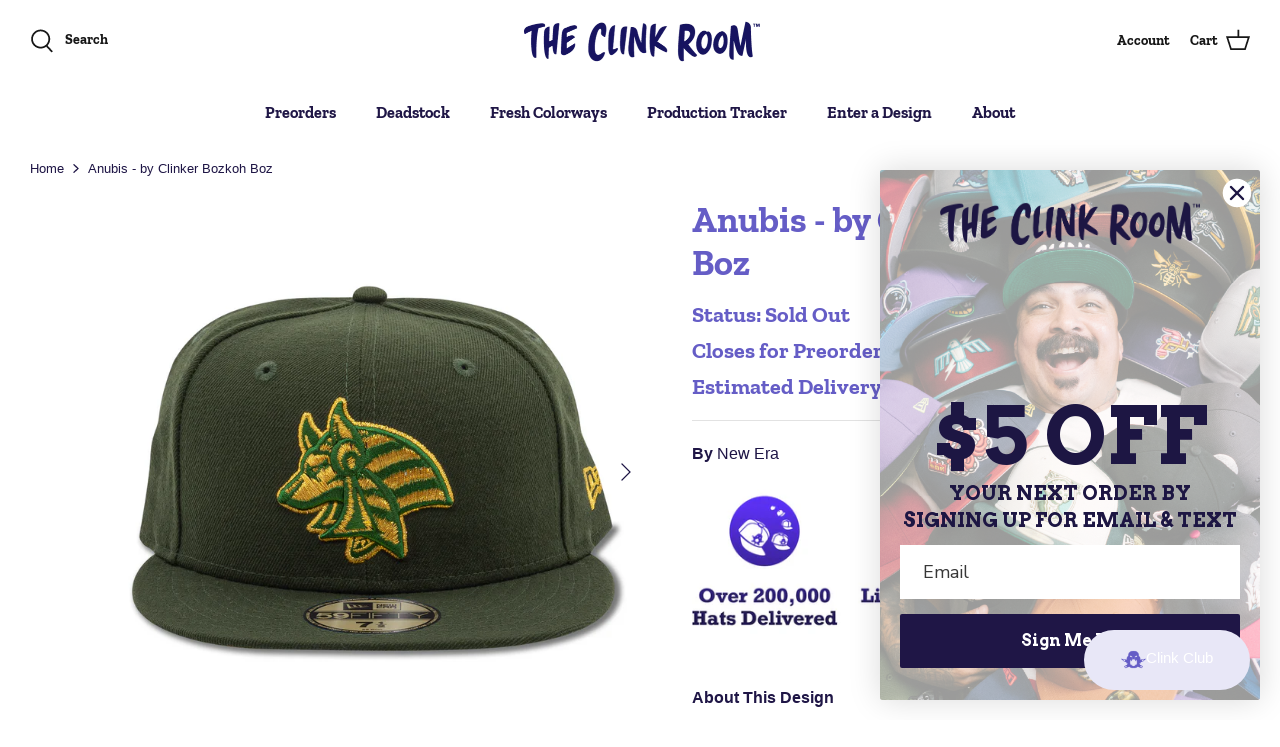

--- FILE ---
content_type: text/html; charset=utf-8
request_url: https://theclinkroom.com/products/anubis-by-clinker-bozkoh-boz
body_size: 54221
content:
<!DOCTYPE html>
<html lang="en">
<head>


  <link rel="preload" href="//theclinkroom.com/cdn/shop/t/7/assets/styles.css?v=94420538331804208641767912751" as="style">
  <meta charset="utf-8" />
<meta name="viewport" content="width=device-width,initial-scale=1.0" />
<meta http-equiv="X-UA-Compatible" content="IE=edge">

<link rel="preconnect" href="https://cdn.shopify.com" crossorigin>
<link rel="preconnect" href="https://fonts.shopify.com" crossorigin>
<link rel="preconnect" href="https://monorail-edge.shopifysvc.com"><link rel="preload" as="font" href="//theclinkroom.com/cdn/fonts/zilla_slab/zillaslab_n7.61efd4e8cca838e46217a7d59dfa90852f6e955c.woff2" type="font/woff2" crossorigin><link rel="preload" href="//theclinkroom.com/cdn/shop/t/7/assets/vendor.js?v=138568586205433922451643245468" as="script">
<link rel="preload" href="//theclinkroom.com/cdn/shop/t/7/assets/theme.js?v=65426080551247978981746746673" as="script"><link rel="canonical" href="https://theclinkroom.com/products/anubis-by-clinker-bozkoh-boz" /><link rel="shortcut icon" href="//theclinkroom.com/cdn/shop/files/ClinkSite-Logos_Icon_6868b4f1-8f66-4c88-9933-2127f7beffb1.png?v=1641587801" type="image/png" /><meta name="description" content="Anubis is the Egyptian God of the underworld. He is known as the &quot;Lord of the Necropolis.&quot; He is the son of Seth and Nephthys. Anubis&#39; main mission was to guide the spirit of the dead to the other world. Designed by: Bozkoh Boz; Mexico City, MX See more of this Designer&#39;s work on Instagram. New Era 59Fifty Fitted Hat C">
  <meta name="theme-color" content="#655dc6">

  <title>
    Anubis - by Clinker Bozkoh Boz &ndash; The Clink Room
  </title>

  <meta property="og:site_name" content="The Clink Room">
<meta property="og:url" content="https://theclinkroom.com/products/anubis-by-clinker-bozkoh-boz">
<meta property="og:title" content="Anubis - by Clinker Bozkoh Boz">
<meta property="og:type" content="product">
<meta property="og:description" content="Anubis is the Egyptian God of the underworld. He is known as the &quot;Lord of the Necropolis.&quot; He is the son of Seth and Nephthys. Anubis&#39; main mission was to guide the spirit of the dead to the other world. Designed by: Bozkoh Boz; Mexico City, MX See more of this Designer&#39;s work on Instagram. New Era 59Fifty Fitted Hat C"><meta property="og:image" content="http://theclinkroom.com/cdn/shop/products/408_01_1200x1200.png?v=1667936918">
  <meta property="og:image:secure_url" content="https://theclinkroom.com/cdn/shop/products/408_01_1200x1200.png?v=1667936918">
  <meta property="og:image:width" content="2454">
  <meta property="og:image:height" content="2454"><meta property="og:price:amount" content="44.00">
  <meta property="og:price:currency" content="USD"><meta name="twitter:card" content="summary_large_image">
<meta name="twitter:title" content="Anubis - by Clinker Bozkoh Boz">
<meta name="twitter:description" content="Anubis is the Egyptian God of the underworld. He is known as the &quot;Lord of the Necropolis.&quot; He is the son of Seth and Nephthys. Anubis&#39; main mission was to guide the spirit of the dead to the other world. Designed by: Bozkoh Boz; Mexico City, MX See more of this Designer&#39;s work on Instagram. New Era 59Fifty Fitted Hat C">


  <link href="//theclinkroom.com/cdn/shop/t/7/assets/styles.css?v=94420538331804208641767912751" rel="stylesheet" type="text/css" media="all" />

  <script>
    window.theme = window.theme || {};
    theme.money_format_with_product_code_preference = "${{amount}}";
    theme.money_format_with_cart_code_preference = "${{amount}}";
    theme.money_format = "${{amount}}";
    theme.strings = {
      previous: "Previous",
      next: "Next",
      addressError: "Error looking up that address",
      addressNoResults: "No results for that address",
      addressQueryLimit: "You have exceeded the Google API usage limit. Consider upgrading to a \u003ca href=\"https:\/\/developers.google.com\/maps\/premium\/usage-limits\"\u003ePremium Plan\u003c\/a\u003e.",
      authError: "There was a problem authenticating your Google Maps API Key.",
      icon_labels_left: "Left",
      icon_labels_right: "Right",
      icon_labels_down: "Down",
      icon_labels_close: "Close",
      icon_labels_plus: "Plus",
      cart_terms_confirmation: "You must agree to the terms and conditions before continuing.",
      products_listing_from: "From",
      layout_live_search_see_all: "See all results",
      products_product_add_to_cart: "BUY NOW",
      products_variant_no_stock: "Sold out",
      products_variant_non_existent: "Unavailable",
      products_product_unit_price_separator: " \/ ",
      general_navigation_menu_toggle_aria_label: "Toggle menu",
      general_accessibility_labels_close: "Close",
      products_added_notification_title: "Just added",
      products_added_notification_item: "Item",
      products_added_notification_unit_price: "Item price",
      products_added_notification_quantity: "Qty",
      products_added_notification_total_price: "Total price",
      products_added_notification_shipping_note: "Excl. shipping",
      products_added_notification_keep_shopping: "Keep Shopping",
      products_added_notification_cart: "Cart",
      products_product_adding_to_cart: "Adding",
      products_product_added_to_cart: "Added to cart",
      products_product_unit_price_separator: " \/ ",
      products_added_notification_subtotal: "Subtotal",
      products_labels_sold_out: "Sold Out",
      products_labels_sale: "Sale",
      products_labels_percent_reduction: "[[ amount ]]% off",
      products_labels_value_reduction_html: "[[ amount ]] off",
      products_product_preorder: "PREORDER NOW",
      general_quick_search_pages: "Pages",
      general_quick_search_no_results: "Sorry, we couldn\u0026#39;t find any results",
      collections_general_see_all_subcollections: "See all..."
    };
    theme.routes = {
      search_url: '/search',
      cart_url: '/cart',
      cart_add_url: '/cart/add',
      cart_change_url: '/cart/change'
    };
    theme.settings = {
      cart_type: "page",
      quickbuy_style: "off",
      avoid_orphans: true
    };
    document.documentElement.classList.add('js');
  </script>

  <script>window.performance && window.performance.mark && window.performance.mark('shopify.content_for_header.start');</script><meta name="google-site-verification" content="EeOUoKC0RwaRBBkahRzhu9eVWs0SQ9kLQ9AZryKyc-4">
<meta id="shopify-digital-wallet" name="shopify-digital-wallet" content="/28735799374/digital_wallets/dialog">
<meta name="shopify-checkout-api-token" content="b079a7ab890edeb3bc100040aa664390">
<meta id="in-context-paypal-metadata" data-shop-id="28735799374" data-venmo-supported="false" data-environment="production" data-locale="en_US" data-paypal-v4="true" data-currency="USD">
<link rel="alternate" type="application/json+oembed" href="https://theclinkroom.com/products/anubis-by-clinker-bozkoh-boz.oembed">
<script async="async" src="/checkouts/internal/preloads.js?locale=en-US"></script>
<link rel="preconnect" href="https://shop.app" crossorigin="anonymous">
<script async="async" src="https://shop.app/checkouts/internal/preloads.js?locale=en-US&shop_id=28735799374" crossorigin="anonymous"></script>
<script id="apple-pay-shop-capabilities" type="application/json">{"shopId":28735799374,"countryCode":"US","currencyCode":"USD","merchantCapabilities":["supports3DS"],"merchantId":"gid:\/\/shopify\/Shop\/28735799374","merchantName":"The Clink Room","requiredBillingContactFields":["postalAddress","email","phone"],"requiredShippingContactFields":["postalAddress","email","phone"],"shippingType":"shipping","supportedNetworks":["visa","masterCard","amex","discover","elo","jcb"],"total":{"type":"pending","label":"The Clink Room","amount":"1.00"},"shopifyPaymentsEnabled":true,"supportsSubscriptions":true}</script>
<script id="shopify-features" type="application/json">{"accessToken":"b079a7ab890edeb3bc100040aa664390","betas":["rich-media-storefront-analytics"],"domain":"theclinkroom.com","predictiveSearch":true,"shopId":28735799374,"locale":"en"}</script>
<script>var Shopify = Shopify || {};
Shopify.shop = "the-clink-room.myshopify.com";
Shopify.locale = "en";
Shopify.currency = {"active":"USD","rate":"1.0"};
Shopify.country = "US";
Shopify.theme = {"name":"clink-theme\/main","id":121204637774,"schema_name":null,"schema_version":null,"theme_store_id":null,"role":"main"};
Shopify.theme.handle = "null";
Shopify.theme.style = {"id":null,"handle":null};
Shopify.cdnHost = "theclinkroom.com/cdn";
Shopify.routes = Shopify.routes || {};
Shopify.routes.root = "/";</script>
<script type="module">!function(o){(o.Shopify=o.Shopify||{}).modules=!0}(window);</script>
<script>!function(o){function n(){var o=[];function n(){o.push(Array.prototype.slice.apply(arguments))}return n.q=o,n}var t=o.Shopify=o.Shopify||{};t.loadFeatures=n(),t.autoloadFeatures=n()}(window);</script>
<script>
  window.ShopifyPay = window.ShopifyPay || {};
  window.ShopifyPay.apiHost = "shop.app\/pay";
  window.ShopifyPay.redirectState = null;
</script>
<script id="shop-js-analytics" type="application/json">{"pageType":"product"}</script>
<script defer="defer" async type="module" src="//theclinkroom.com/cdn/shopifycloud/shop-js/modules/v2/client.init-shop-cart-sync_BN7fPSNr.en.esm.js"></script>
<script defer="defer" async type="module" src="//theclinkroom.com/cdn/shopifycloud/shop-js/modules/v2/chunk.common_Cbph3Kss.esm.js"></script>
<script defer="defer" async type="module" src="//theclinkroom.com/cdn/shopifycloud/shop-js/modules/v2/chunk.modal_DKumMAJ1.esm.js"></script>
<script type="module">
  await import("//theclinkroom.com/cdn/shopifycloud/shop-js/modules/v2/client.init-shop-cart-sync_BN7fPSNr.en.esm.js");
await import("//theclinkroom.com/cdn/shopifycloud/shop-js/modules/v2/chunk.common_Cbph3Kss.esm.js");
await import("//theclinkroom.com/cdn/shopifycloud/shop-js/modules/v2/chunk.modal_DKumMAJ1.esm.js");

  window.Shopify.SignInWithShop?.initShopCartSync?.({"fedCMEnabled":true,"windoidEnabled":true});

</script>
<script>
  window.Shopify = window.Shopify || {};
  if (!window.Shopify.featureAssets) window.Shopify.featureAssets = {};
  window.Shopify.featureAssets['shop-js'] = {"shop-cart-sync":["modules/v2/client.shop-cart-sync_CJVUk8Jm.en.esm.js","modules/v2/chunk.common_Cbph3Kss.esm.js","modules/v2/chunk.modal_DKumMAJ1.esm.js"],"init-fed-cm":["modules/v2/client.init-fed-cm_7Fvt41F4.en.esm.js","modules/v2/chunk.common_Cbph3Kss.esm.js","modules/v2/chunk.modal_DKumMAJ1.esm.js"],"init-shop-email-lookup-coordinator":["modules/v2/client.init-shop-email-lookup-coordinator_Cc088_bR.en.esm.js","modules/v2/chunk.common_Cbph3Kss.esm.js","modules/v2/chunk.modal_DKumMAJ1.esm.js"],"init-windoid":["modules/v2/client.init-windoid_hPopwJRj.en.esm.js","modules/v2/chunk.common_Cbph3Kss.esm.js","modules/v2/chunk.modal_DKumMAJ1.esm.js"],"shop-button":["modules/v2/client.shop-button_B0jaPSNF.en.esm.js","modules/v2/chunk.common_Cbph3Kss.esm.js","modules/v2/chunk.modal_DKumMAJ1.esm.js"],"shop-cash-offers":["modules/v2/client.shop-cash-offers_DPIskqss.en.esm.js","modules/v2/chunk.common_Cbph3Kss.esm.js","modules/v2/chunk.modal_DKumMAJ1.esm.js"],"shop-toast-manager":["modules/v2/client.shop-toast-manager_CK7RT69O.en.esm.js","modules/v2/chunk.common_Cbph3Kss.esm.js","modules/v2/chunk.modal_DKumMAJ1.esm.js"],"init-shop-cart-sync":["modules/v2/client.init-shop-cart-sync_BN7fPSNr.en.esm.js","modules/v2/chunk.common_Cbph3Kss.esm.js","modules/v2/chunk.modal_DKumMAJ1.esm.js"],"init-customer-accounts-sign-up":["modules/v2/client.init-customer-accounts-sign-up_CfPf4CXf.en.esm.js","modules/v2/client.shop-login-button_DeIztwXF.en.esm.js","modules/v2/chunk.common_Cbph3Kss.esm.js","modules/v2/chunk.modal_DKumMAJ1.esm.js"],"pay-button":["modules/v2/client.pay-button_CgIwFSYN.en.esm.js","modules/v2/chunk.common_Cbph3Kss.esm.js","modules/v2/chunk.modal_DKumMAJ1.esm.js"],"init-customer-accounts":["modules/v2/client.init-customer-accounts_DQ3x16JI.en.esm.js","modules/v2/client.shop-login-button_DeIztwXF.en.esm.js","modules/v2/chunk.common_Cbph3Kss.esm.js","modules/v2/chunk.modal_DKumMAJ1.esm.js"],"avatar":["modules/v2/client.avatar_BTnouDA3.en.esm.js"],"init-shop-for-new-customer-accounts":["modules/v2/client.init-shop-for-new-customer-accounts_CsZy_esa.en.esm.js","modules/v2/client.shop-login-button_DeIztwXF.en.esm.js","modules/v2/chunk.common_Cbph3Kss.esm.js","modules/v2/chunk.modal_DKumMAJ1.esm.js"],"shop-follow-button":["modules/v2/client.shop-follow-button_BRMJjgGd.en.esm.js","modules/v2/chunk.common_Cbph3Kss.esm.js","modules/v2/chunk.modal_DKumMAJ1.esm.js"],"checkout-modal":["modules/v2/client.checkout-modal_B9Drz_yf.en.esm.js","modules/v2/chunk.common_Cbph3Kss.esm.js","modules/v2/chunk.modal_DKumMAJ1.esm.js"],"shop-login-button":["modules/v2/client.shop-login-button_DeIztwXF.en.esm.js","modules/v2/chunk.common_Cbph3Kss.esm.js","modules/v2/chunk.modal_DKumMAJ1.esm.js"],"lead-capture":["modules/v2/client.lead-capture_DXYzFM3R.en.esm.js","modules/v2/chunk.common_Cbph3Kss.esm.js","modules/v2/chunk.modal_DKumMAJ1.esm.js"],"shop-login":["modules/v2/client.shop-login_CA5pJqmO.en.esm.js","modules/v2/chunk.common_Cbph3Kss.esm.js","modules/v2/chunk.modal_DKumMAJ1.esm.js"],"payment-terms":["modules/v2/client.payment-terms_BxzfvcZJ.en.esm.js","modules/v2/chunk.common_Cbph3Kss.esm.js","modules/v2/chunk.modal_DKumMAJ1.esm.js"]};
</script>
<script>(function() {
  var isLoaded = false;
  function asyncLoad() {
    if (isLoaded) return;
    isLoaded = true;
    var urls = ["https:\/\/cdn.hextom.com\/js\/freeshippingbar.js?shop=the-clink-room.myshopify.com","https:\/\/cdn.rebuyengine.com\/onsite\/js\/rebuy.js?shop=the-clink-room.myshopify.com"];
    for (var i = 0; i < urls.length; i++) {
      var s = document.createElement('script');
      s.type = 'text/javascript';
      s.async = true;
      s.src = urls[i];
      var x = document.getElementsByTagName('script')[0];
      x.parentNode.insertBefore(s, x);
    }
  };
  if(window.attachEvent) {
    window.attachEvent('onload', asyncLoad);
  } else {
    window.addEventListener('load', asyncLoad, false);
  }
})();</script>
<script id="__st">var __st={"a":28735799374,"offset":-28800,"reqid":"f23516ab-0e70-44ca-8dcc-6f6db0f5297c-1769720463","pageurl":"theclinkroom.com\/products\/anubis-by-clinker-bozkoh-boz","u":"4c4560554da4","p":"product","rtyp":"product","rid":4914273747022};</script>
<script>window.ShopifyPaypalV4VisibilityTracking = true;</script>
<script id="captcha-bootstrap">!function(){'use strict';const t='contact',e='account',n='new_comment',o=[[t,t],['blogs',n],['comments',n],[t,'customer']],c=[[e,'customer_login'],[e,'guest_login'],[e,'recover_customer_password'],[e,'create_customer']],r=t=>t.map((([t,e])=>`form[action*='/${t}']:not([data-nocaptcha='true']) input[name='form_type'][value='${e}']`)).join(','),a=t=>()=>t?[...document.querySelectorAll(t)].map((t=>t.form)):[];function s(){const t=[...o],e=r(t);return a(e)}const i='password',u='form_key',d=['recaptcha-v3-token','g-recaptcha-response','h-captcha-response',i],f=()=>{try{return window.sessionStorage}catch{return}},m='__shopify_v',_=t=>t.elements[u];function p(t,e,n=!1){try{const o=window.sessionStorage,c=JSON.parse(o.getItem(e)),{data:r}=function(t){const{data:e,action:n}=t;return t[m]||n?{data:e,action:n}:{data:t,action:n}}(c);for(const[e,n]of Object.entries(r))t.elements[e]&&(t.elements[e].value=n);n&&o.removeItem(e)}catch(o){console.error('form repopulation failed',{error:o})}}const l='form_type',E='cptcha';function T(t){t.dataset[E]=!0}const w=window,h=w.document,L='Shopify',v='ce_forms',y='captcha';let A=!1;((t,e)=>{const n=(g='f06e6c50-85a8-45c8-87d0-21a2b65856fe',I='https://cdn.shopify.com/shopifycloud/storefront-forms-hcaptcha/ce_storefront_forms_captcha_hcaptcha.v1.5.2.iife.js',D={infoText:'Protected by hCaptcha',privacyText:'Privacy',termsText:'Terms'},(t,e,n)=>{const o=w[L][v],c=o.bindForm;if(c)return c(t,g,e,D).then(n);var r;o.q.push([[t,g,e,D],n]),r=I,A||(h.body.append(Object.assign(h.createElement('script'),{id:'captcha-provider',async:!0,src:r})),A=!0)});var g,I,D;w[L]=w[L]||{},w[L][v]=w[L][v]||{},w[L][v].q=[],w[L][y]=w[L][y]||{},w[L][y].protect=function(t,e){n(t,void 0,e),T(t)},Object.freeze(w[L][y]),function(t,e,n,w,h,L){const[v,y,A,g]=function(t,e,n){const i=e?o:[],u=t?c:[],d=[...i,...u],f=r(d),m=r(i),_=r(d.filter((([t,e])=>n.includes(e))));return[a(f),a(m),a(_),s()]}(w,h,L),I=t=>{const e=t.target;return e instanceof HTMLFormElement?e:e&&e.form},D=t=>v().includes(t);t.addEventListener('submit',(t=>{const e=I(t);if(!e)return;const n=D(e)&&!e.dataset.hcaptchaBound&&!e.dataset.recaptchaBound,o=_(e),c=g().includes(e)&&(!o||!o.value);(n||c)&&t.preventDefault(),c&&!n&&(function(t){try{if(!f())return;!function(t){const e=f();if(!e)return;const n=_(t);if(!n)return;const o=n.value;o&&e.removeItem(o)}(t);const e=Array.from(Array(32),(()=>Math.random().toString(36)[2])).join('');!function(t,e){_(t)||t.append(Object.assign(document.createElement('input'),{type:'hidden',name:u})),t.elements[u].value=e}(t,e),function(t,e){const n=f();if(!n)return;const o=[...t.querySelectorAll(`input[type='${i}']`)].map((({name:t})=>t)),c=[...d,...o],r={};for(const[a,s]of new FormData(t).entries())c.includes(a)||(r[a]=s);n.setItem(e,JSON.stringify({[m]:1,action:t.action,data:r}))}(t,e)}catch(e){console.error('failed to persist form',e)}}(e),e.submit())}));const S=(t,e)=>{t&&!t.dataset[E]&&(n(t,e.some((e=>e===t))),T(t))};for(const o of['focusin','change'])t.addEventListener(o,(t=>{const e=I(t);D(e)&&S(e,y())}));const B=e.get('form_key'),M=e.get(l),P=B&&M;t.addEventListener('DOMContentLoaded',(()=>{const t=y();if(P)for(const e of t)e.elements[l].value===M&&p(e,B);[...new Set([...A(),...v().filter((t=>'true'===t.dataset.shopifyCaptcha))])].forEach((e=>S(e,t)))}))}(h,new URLSearchParams(w.location.search),n,t,e,['guest_login'])})(!0,!1)}();</script>
<script integrity="sha256-4kQ18oKyAcykRKYeNunJcIwy7WH5gtpwJnB7kiuLZ1E=" data-source-attribution="shopify.loadfeatures" defer="defer" src="//theclinkroom.com/cdn/shopifycloud/storefront/assets/storefront/load_feature-a0a9edcb.js" crossorigin="anonymous"></script>
<script crossorigin="anonymous" defer="defer" src="//theclinkroom.com/cdn/shopifycloud/storefront/assets/shopify_pay/storefront-65b4c6d7.js?v=20250812"></script>
<script data-source-attribution="shopify.dynamic_checkout.dynamic.init">var Shopify=Shopify||{};Shopify.PaymentButton=Shopify.PaymentButton||{isStorefrontPortableWallets:!0,init:function(){window.Shopify.PaymentButton.init=function(){};var t=document.createElement("script");t.src="https://theclinkroom.com/cdn/shopifycloud/portable-wallets/latest/portable-wallets.en.js",t.type="module",document.head.appendChild(t)}};
</script>
<script data-source-attribution="shopify.dynamic_checkout.buyer_consent">
  function portableWalletsHideBuyerConsent(e){var t=document.getElementById("shopify-buyer-consent"),n=document.getElementById("shopify-subscription-policy-button");t&&n&&(t.classList.add("hidden"),t.setAttribute("aria-hidden","true"),n.removeEventListener("click",e))}function portableWalletsShowBuyerConsent(e){var t=document.getElementById("shopify-buyer-consent"),n=document.getElementById("shopify-subscription-policy-button");t&&n&&(t.classList.remove("hidden"),t.removeAttribute("aria-hidden"),n.addEventListener("click",e))}window.Shopify?.PaymentButton&&(window.Shopify.PaymentButton.hideBuyerConsent=portableWalletsHideBuyerConsent,window.Shopify.PaymentButton.showBuyerConsent=portableWalletsShowBuyerConsent);
</script>
<script data-source-attribution="shopify.dynamic_checkout.cart.bootstrap">document.addEventListener("DOMContentLoaded",(function(){function t(){return document.querySelector("shopify-accelerated-checkout-cart, shopify-accelerated-checkout")}if(t())Shopify.PaymentButton.init();else{new MutationObserver((function(e,n){t()&&(Shopify.PaymentButton.init(),n.disconnect())})).observe(document.body,{childList:!0,subtree:!0})}}));
</script>
<link id="shopify-accelerated-checkout-styles" rel="stylesheet" media="screen" href="https://theclinkroom.com/cdn/shopifycloud/portable-wallets/latest/accelerated-checkout-backwards-compat.css" crossorigin="anonymous">
<style id="shopify-accelerated-checkout-cart">
        #shopify-buyer-consent {
  margin-top: 1em;
  display: inline-block;
  width: 100%;
}

#shopify-buyer-consent.hidden {
  display: none;
}

#shopify-subscription-policy-button {
  background: none;
  border: none;
  padding: 0;
  text-decoration: underline;
  font-size: inherit;
  cursor: pointer;
}

#shopify-subscription-policy-button::before {
  box-shadow: none;
}

      </style>

<script>window.performance && window.performance.mark && window.performance.mark('shopify.content_for_header.end');</script>
  
  <!-- Code added by Max Nodland on 4/27/21 to support Stamped.io rewards -->
  
  <!-- End of code added by Max Nodland on 4/27/21-->


  <!-- "snippets/shogun-head.liquid" was not rendered, the associated app was uninstalled -->
<!-- BEGIN app block: shopify://apps/oxi-social-login/blocks/social-login-embed/24ad60bc-8f09-42fa-807e-e5eda0fdae17 -->



<!-- END app block --><!-- BEGIN app block: shopify://apps/judge-me-reviews/blocks/judgeme_core/61ccd3b1-a9f2-4160-9fe9-4fec8413e5d8 --><!-- Start of Judge.me Core -->






<link rel="dns-prefetch" href="https://cdnwidget.judge.me">
<link rel="dns-prefetch" href="https://cdn.judge.me">
<link rel="dns-prefetch" href="https://cdn1.judge.me">
<link rel="dns-prefetch" href="https://api.judge.me">

<script data-cfasync='false' class='jdgm-settings-script'>window.jdgmSettings={"pagination":5,"disable_web_reviews":false,"badge_no_review_text":"No reviews","badge_n_reviews_text":"{{ n }} review/reviews","hide_badge_preview_if_no_reviews":true,"badge_hide_text":false,"enforce_center_preview_badge":false,"widget_title":"Customer Reviews","widget_open_form_text":"Write a review","widget_close_form_text":"Cancel review","widget_refresh_page_text":"Refresh page","widget_summary_text":"Based on {{ number_of_reviews }} review/reviews","widget_no_review_text":"Be the first to write a review","widget_name_field_text":"Display name","widget_verified_name_field_text":"Verified Name (public)","widget_name_placeholder_text":"Display name","widget_required_field_error_text":"This field is required.","widget_email_field_text":"Email address","widget_verified_email_field_text":"Verified Email (private, can not be edited)","widget_email_placeholder_text":"Your email address","widget_email_field_error_text":"Please enter a valid email address.","widget_rating_field_text":"Rating","widget_review_title_field_text":"Review Title","widget_review_title_placeholder_text":"Give your review a title","widget_review_body_field_text":"Review content","widget_review_body_placeholder_text":"Start writing here...","widget_pictures_field_text":"Picture/Video (optional)","widget_submit_review_text":"Submit Review","widget_submit_verified_review_text":"Submit Verified Review","widget_submit_success_msg_with_auto_publish":"Thank you! Please refresh the page in a few moments to see your review. You can remove or edit your review by logging into \u003ca href='https://judge.me/login' target='_blank' rel='nofollow noopener'\u003eJudge.me\u003c/a\u003e","widget_submit_success_msg_no_auto_publish":"Thank you! Your review will be published as soon as it is approved by the shop admin. You can remove or edit your review by logging into \u003ca href='https://judge.me/login' target='_blank' rel='nofollow noopener'\u003eJudge.me\u003c/a\u003e","widget_show_default_reviews_out_of_total_text":"Showing {{ n_reviews_shown }} out of {{ n_reviews }} reviews.","widget_show_all_link_text":"Show all","widget_show_less_link_text":"Show less","widget_author_said_text":"{{ reviewer_name }} said:","widget_days_text":"{{ n }} days ago","widget_weeks_text":"{{ n }} week/weeks ago","widget_months_text":"{{ n }} month/months ago","widget_years_text":"{{ n }} year/years ago","widget_yesterday_text":"Yesterday","widget_today_text":"Today","widget_replied_text":"\u003e\u003e {{ shop_name }} replied:","widget_read_more_text":"Read more","widget_reviewer_name_as_initial":"","widget_rating_filter_color":"#fbcd0a","widget_rating_filter_see_all_text":"See all reviews","widget_sorting_most_recent_text":"Most Recent","widget_sorting_highest_rating_text":"Highest Rating","widget_sorting_lowest_rating_text":"Lowest Rating","widget_sorting_with_pictures_text":"Only Pictures","widget_sorting_most_helpful_text":"Most Helpful","widget_open_question_form_text":"Ask a question","widget_reviews_subtab_text":"Reviews","widget_questions_subtab_text":"Questions","widget_question_label_text":"Question","widget_answer_label_text":"Answer","widget_question_placeholder_text":"Write your question here","widget_submit_question_text":"Submit Question","widget_question_submit_success_text":"Thank you for your question! We will notify you once it gets answered.","verified_badge_text":"Verified","verified_badge_bg_color":"","verified_badge_text_color":"","verified_badge_placement":"left-of-reviewer-name","widget_review_max_height":"","widget_hide_border":false,"widget_social_share":false,"widget_thumb":false,"widget_review_location_show":false,"widget_location_format":"","all_reviews_include_out_of_store_products":true,"all_reviews_out_of_store_text":"(out of store)","all_reviews_pagination":100,"all_reviews_product_name_prefix_text":"about","enable_review_pictures":true,"enable_question_anwser":false,"widget_theme":"default","review_date_format":"mm/dd/yyyy","default_sort_method":"most-recent","widget_product_reviews_subtab_text":"Product Reviews","widget_shop_reviews_subtab_text":"Shop Reviews","widget_other_products_reviews_text":"Reviews for other products","widget_store_reviews_subtab_text":"Store reviews","widget_no_store_reviews_text":"This store hasn't received any reviews yet","widget_web_restriction_product_reviews_text":"This product hasn't received any reviews yet","widget_no_items_text":"No items found","widget_show_more_text":"Show more","widget_write_a_store_review_text":"Write a Store Review","widget_other_languages_heading":"Reviews in Other Languages","widget_translate_review_text":"Translate review to {{ language }}","widget_translating_review_text":"Translating...","widget_show_original_translation_text":"Show original ({{ language }})","widget_translate_review_failed_text":"Review couldn't be translated.","widget_translate_review_retry_text":"Retry","widget_translate_review_try_again_later_text":"Try again later","show_product_url_for_grouped_product":false,"widget_sorting_pictures_first_text":"Pictures First","show_pictures_on_all_rev_page_mobile":false,"show_pictures_on_all_rev_page_desktop":false,"floating_tab_hide_mobile_install_preference":false,"floating_tab_button_name":"★ Reviews","floating_tab_title":"Let customers speak for us","floating_tab_button_color":"","floating_tab_button_background_color":"","floating_tab_url":"","floating_tab_url_enabled":false,"floating_tab_tab_style":"text","all_reviews_text_badge_text":"Customers rate us {{ shop.metafields.judgeme.all_reviews_rating | round: 1 }}/5 based on {{ shop.metafields.judgeme.all_reviews_count }} reviews.","all_reviews_text_badge_text_branded_style":"{{ shop.metafields.judgeme.all_reviews_rating | round: 1 }} out of 5 stars based on {{ shop.metafields.judgeme.all_reviews_count }} reviews","is_all_reviews_text_badge_a_link":false,"show_stars_for_all_reviews_text_badge":false,"all_reviews_text_badge_url":"","all_reviews_text_style":"branded","all_reviews_text_color_style":"judgeme_brand_color","all_reviews_text_color":"#108474","all_reviews_text_show_jm_brand":true,"featured_carousel_show_header":true,"featured_carousel_title":"What Clinkers are saying...","testimonials_carousel_title":"Customers are saying","videos_carousel_title":"Real customer stories","cards_carousel_title":"Customers are saying","featured_carousel_count_text":"Average rating from thousands of Clinkers","featured_carousel_add_link_to_all_reviews_page":false,"featured_carousel_url":"","featured_carousel_show_images":true,"featured_carousel_autoslide_interval":100,"featured_carousel_arrows_on_the_sides":true,"featured_carousel_height":350,"featured_carousel_width":100,"featured_carousel_image_size":200,"featured_carousel_image_height":250,"featured_carousel_arrow_color":"#655DC6","verified_count_badge_style":"branded","verified_count_badge_orientation":"horizontal","verified_count_badge_color_style":"judgeme_brand_color","verified_count_badge_color":"#108474","is_verified_count_badge_a_link":false,"verified_count_badge_url":"","verified_count_badge_show_jm_brand":true,"widget_rating_preset_default":5,"widget_first_sub_tab":"product-reviews","widget_show_histogram":true,"widget_histogram_use_custom_color":false,"widget_pagination_use_custom_color":false,"widget_star_use_custom_color":false,"widget_verified_badge_use_custom_color":false,"widget_write_review_use_custom_color":false,"picture_reminder_submit_button":"Upload Pictures","enable_review_videos":false,"mute_video_by_default":false,"widget_sorting_videos_first_text":"Videos First","widget_review_pending_text":"Pending","featured_carousel_items_for_large_screen":5,"social_share_options_order":"Facebook,Twitter","remove_microdata_snippet":false,"disable_json_ld":false,"enable_json_ld_products":false,"preview_badge_show_question_text":false,"preview_badge_no_question_text":"No questions","preview_badge_n_question_text":"{{ number_of_questions }} question/questions","qa_badge_show_icon":false,"qa_badge_position":"same-row","remove_judgeme_branding":true,"widget_add_search_bar":false,"widget_search_bar_placeholder":"Search","widget_sorting_verified_only_text":"Verified only","featured_carousel_theme":"default","featured_carousel_show_rating":true,"featured_carousel_show_title":true,"featured_carousel_show_body":true,"featured_carousel_show_date":false,"featured_carousel_show_reviewer":true,"featured_carousel_show_product":false,"featured_carousel_header_background_color":"#108474","featured_carousel_header_text_color":"#ffffff","featured_carousel_name_product_separator":"reviewed","featured_carousel_full_star_background":"#655DC6","featured_carousel_empty_star_background":"#FFFFFF","featured_carousel_vertical_theme_background":"#f9fafb","featured_carousel_verified_badge_enable":false,"featured_carousel_verified_badge_color":"#655DC6","featured_carousel_border_style":"round","featured_carousel_review_line_length_limit":3,"featured_carousel_more_reviews_button_text":"Read more reviews","featured_carousel_view_product_button_text":"View product","all_reviews_page_load_reviews_on":"scroll","all_reviews_page_load_more_text":"Load More Reviews","disable_fb_tab_reviews":false,"enable_ajax_cdn_cache":false,"widget_advanced_speed_features":5,"widget_public_name_text":"displayed publicly like","default_reviewer_name":"John Smith","default_reviewer_name_has_non_latin":true,"widget_reviewer_anonymous":"Anonymous","medals_widget_title":"Judge.me Review Medals","medals_widget_background_color":"#f9fafb","medals_widget_position":"footer_all_pages","medals_widget_border_color":"#f9fafb","medals_widget_verified_text_position":"left","medals_widget_use_monochromatic_version":false,"medals_widget_elements_color":"#108474","show_reviewer_avatar":true,"widget_invalid_yt_video_url_error_text":"Not a YouTube video URL","widget_max_length_field_error_text":"Please enter no more than {0} characters.","widget_show_country_flag":false,"widget_show_collected_via_shop_app":true,"widget_verified_by_shop_badge_style":"light","widget_verified_by_shop_text":"Verified by Shop","widget_show_photo_gallery":false,"widget_load_with_code_splitting":true,"widget_ugc_install_preference":false,"widget_ugc_title":"Made by us, Shared by you","widget_ugc_subtitle":"Tag us to see your picture featured in our page","widget_ugc_arrows_color":"#ffffff","widget_ugc_primary_button_text":"Buy Now","widget_ugc_primary_button_background_color":"#108474","widget_ugc_primary_button_text_color":"#ffffff","widget_ugc_primary_button_border_width":"0","widget_ugc_primary_button_border_style":"none","widget_ugc_primary_button_border_color":"#108474","widget_ugc_primary_button_border_radius":"25","widget_ugc_secondary_button_text":"Load More","widget_ugc_secondary_button_background_color":"#ffffff","widget_ugc_secondary_button_text_color":"#108474","widget_ugc_secondary_button_border_width":"2","widget_ugc_secondary_button_border_style":"solid","widget_ugc_secondary_button_border_color":"#108474","widget_ugc_secondary_button_border_radius":"25","widget_ugc_reviews_button_text":"View Reviews","widget_ugc_reviews_button_background_color":"#ffffff","widget_ugc_reviews_button_text_color":"#108474","widget_ugc_reviews_button_border_width":"2","widget_ugc_reviews_button_border_style":"solid","widget_ugc_reviews_button_border_color":"#108474","widget_ugc_reviews_button_border_radius":"25","widget_ugc_reviews_button_link_to":"judgeme-reviews-page","widget_ugc_show_post_date":true,"widget_ugc_max_width":"800","widget_rating_metafield_value_type":true,"widget_primary_color":"#655DC6","widget_enable_secondary_color":false,"widget_secondary_color":"#edf5f5","widget_summary_average_rating_text":"{{ average_rating }} out of 5","widget_media_grid_title":"Customer photos \u0026 videos","widget_media_grid_see_more_text":"See more","widget_round_style":false,"widget_show_product_medals":true,"widget_verified_by_judgeme_text":"Verified by Judge.me","widget_show_store_medals":true,"widget_verified_by_judgeme_text_in_store_medals":"Verified by Judge.me","widget_media_field_exceed_quantity_message":"Sorry, we can only accept {{ max_media }} for one review.","widget_media_field_exceed_limit_message":"{{ file_name }} is too large, please select a {{ media_type }} less than {{ size_limit }}MB.","widget_review_submitted_text":"Review Submitted!","widget_question_submitted_text":"Question Submitted!","widget_close_form_text_question":"Cancel","widget_write_your_answer_here_text":"Write your answer here","widget_enabled_branded_link":true,"widget_show_collected_by_judgeme":true,"widget_reviewer_name_color":"","widget_write_review_text_color":"","widget_write_review_bg_color":"","widget_collected_by_judgeme_text":"collected by Judge.me","widget_pagination_type":"standard","widget_load_more_text":"Load More","widget_load_more_color":"#108474","widget_full_review_text":"Full Review","widget_read_more_reviews_text":"Read More Reviews","widget_read_questions_text":"Read Questions","widget_questions_and_answers_text":"Questions \u0026 Answers","widget_verified_by_text":"Verified by","widget_verified_text":"Verified","widget_number_of_reviews_text":"{{ number_of_reviews }} reviews","widget_back_button_text":"Back","widget_next_button_text":"Next","widget_custom_forms_filter_button":"Filters","custom_forms_style":"horizontal","widget_show_review_information":false,"how_reviews_are_collected":"How reviews are collected?","widget_show_review_keywords":false,"widget_gdpr_statement":"How we use your data: We'll only contact you about the review you left, and only if necessary. By submitting your review, you agree to Judge.me's \u003ca href='https://judge.me/terms' target='_blank' rel='nofollow noopener'\u003eterms\u003c/a\u003e, \u003ca href='https://judge.me/privacy' target='_blank' rel='nofollow noopener'\u003eprivacy\u003c/a\u003e and \u003ca href='https://judge.me/content-policy' target='_blank' rel='nofollow noopener'\u003econtent\u003c/a\u003e policies.","widget_multilingual_sorting_enabled":false,"widget_translate_review_content_enabled":false,"widget_translate_review_content_method":"manual","popup_widget_review_selection":"automatically_with_pictures","popup_widget_round_border_style":true,"popup_widget_show_title":true,"popup_widget_show_body":true,"popup_widget_show_reviewer":false,"popup_widget_show_product":true,"popup_widget_show_pictures":true,"popup_widget_use_review_picture":true,"popup_widget_show_on_home_page":true,"popup_widget_show_on_product_page":true,"popup_widget_show_on_collection_page":true,"popup_widget_show_on_cart_page":true,"popup_widget_position":"bottom_left","popup_widget_first_review_delay":5,"popup_widget_duration":5,"popup_widget_interval":5,"popup_widget_review_count":5,"popup_widget_hide_on_mobile":true,"review_snippet_widget_round_border_style":true,"review_snippet_widget_card_color":"#FFFFFF","review_snippet_widget_slider_arrows_background_color":"#FFFFFF","review_snippet_widget_slider_arrows_color":"#000000","review_snippet_widget_star_color":"#108474","show_product_variant":false,"all_reviews_product_variant_label_text":"Variant: ","widget_show_verified_branding":false,"widget_ai_summary_title":"Customers say","widget_ai_summary_disclaimer":"AI-powered review summary based on recent customer reviews","widget_show_ai_summary":false,"widget_show_ai_summary_bg":false,"widget_show_review_title_input":true,"redirect_reviewers_invited_via_email":"review_widget","request_store_review_after_product_review":false,"request_review_other_products_in_order":false,"review_form_color_scheme":"default","review_form_corner_style":"square","review_form_star_color":{},"review_form_text_color":"#333333","review_form_background_color":"#ffffff","review_form_field_background_color":"#fafafa","review_form_button_color":{},"review_form_button_text_color":"#ffffff","review_form_modal_overlay_color":"#000000","review_content_screen_title_text":"How would you rate this product?","review_content_introduction_text":"We would love it if you would share a bit about your experience.","store_review_form_title_text":"How would you rate this store?","store_review_form_introduction_text":"We would love it if you would share a bit about your experience.","show_review_guidance_text":true,"one_star_review_guidance_text":"Poor","five_star_review_guidance_text":"Great","customer_information_screen_title_text":"About you","customer_information_introduction_text":"Please tell us more about you.","custom_questions_screen_title_text":"Your experience in more detail","custom_questions_introduction_text":"Here are a few questions to help us understand more about your experience.","review_submitted_screen_title_text":"Thanks for your review!","review_submitted_screen_thank_you_text":"We are processing it and it will appear on the store soon.","review_submitted_screen_email_verification_text":"Please confirm your email by clicking the link we just sent you. This helps us keep reviews authentic.","review_submitted_request_store_review_text":"Would you like to share your experience of shopping with us?","review_submitted_review_other_products_text":"Would you like to review these products?","store_review_screen_title_text":"Would you like to share your experience of shopping with us?","store_review_introduction_text":"We value your feedback and use it to improve. Please share any thoughts or suggestions you have.","reviewer_media_screen_title_picture_text":"Share a picture","reviewer_media_introduction_picture_text":"Upload a photo to support your review.","reviewer_media_screen_title_video_text":"Share a video","reviewer_media_introduction_video_text":"Upload a video to support your review.","reviewer_media_screen_title_picture_or_video_text":"Share a picture or video","reviewer_media_introduction_picture_or_video_text":"Upload a photo or video to support your review.","reviewer_media_youtube_url_text":"Paste your Youtube URL here","advanced_settings_next_step_button_text":"Next","advanced_settings_close_review_button_text":"Close","modal_write_review_flow":false,"write_review_flow_required_text":"Required","write_review_flow_privacy_message_text":"We respect your privacy.","write_review_flow_anonymous_text":"Post review as anonymous","write_review_flow_visibility_text":"This won't be visible to other customers.","write_review_flow_multiple_selection_help_text":"Select as many as you like","write_review_flow_single_selection_help_text":"Select one option","write_review_flow_required_field_error_text":"This field is required","write_review_flow_invalid_email_error_text":"Please enter a valid email address","write_review_flow_max_length_error_text":"Max. {{ max_length }} characters.","write_review_flow_media_upload_text":"\u003cb\u003eClick to upload\u003c/b\u003e or drag and drop","write_review_flow_gdpr_statement":"We'll only contact you about your review if necessary. By submitting your review, you agree to our \u003ca href='https://judge.me/terms' target='_blank' rel='nofollow noopener'\u003eterms and conditions\u003c/a\u003e and \u003ca href='https://judge.me/privacy' target='_blank' rel='nofollow noopener'\u003eprivacy policy\u003c/a\u003e.","rating_only_reviews_enabled":false,"show_negative_reviews_help_screen":false,"new_review_flow_help_screen_rating_threshold":3,"negative_review_resolution_screen_title_text":"Tell us more","negative_review_resolution_text":"Your experience matters to us. If there were issues with your purchase, we're here to help. Feel free to reach out to us, we'd love the opportunity to make things right.","negative_review_resolution_button_text":"Contact us","negative_review_resolution_proceed_with_review_text":"Leave a review","negative_review_resolution_subject":"Issue with purchase from {{ shop_name }}.{{ order_name }}","preview_badge_collection_page_install_status":false,"widget_review_custom_css":"","preview_badge_custom_css":"","preview_badge_stars_count":"5-stars","featured_carousel_custom_css":"","floating_tab_custom_css":"","all_reviews_widget_custom_css":"","medals_widget_custom_css":"","verified_badge_custom_css":"","all_reviews_text_custom_css":"","transparency_badges_collected_via_store_invite":false,"transparency_badges_from_another_provider":false,"transparency_badges_collected_from_store_visitor":false,"transparency_badges_collected_by_verified_review_provider":false,"transparency_badges_earned_reward":false,"transparency_badges_collected_via_store_invite_text":"Review collected via store invitation","transparency_badges_from_another_provider_text":"Review collected from another provider","transparency_badges_collected_from_store_visitor_text":"Review collected from a store visitor","transparency_badges_written_in_google_text":"Review written in Google","transparency_badges_written_in_etsy_text":"Review written in Etsy","transparency_badges_written_in_shop_app_text":"Review written in Shop App","transparency_badges_earned_reward_text":"Review earned a reward for future purchase","product_review_widget_per_page":10,"widget_store_review_label_text":"Review about the store","checkout_comment_extension_title_on_product_page":"Customer Comments","checkout_comment_extension_num_latest_comment_show":5,"checkout_comment_extension_format":"name_and_timestamp","checkout_comment_customer_name":"last_initial","checkout_comment_comment_notification":true,"preview_badge_collection_page_install_preference":false,"preview_badge_home_page_install_preference":false,"preview_badge_product_page_install_preference":false,"review_widget_install_preference":"","review_carousel_install_preference":false,"floating_reviews_tab_install_preference":"none","verified_reviews_count_badge_install_preference":false,"all_reviews_text_install_preference":false,"review_widget_best_location":false,"judgeme_medals_install_preference":false,"review_widget_revamp_enabled":false,"review_widget_qna_enabled":false,"review_widget_header_theme":"minimal","review_widget_widget_title_enabled":true,"review_widget_header_text_size":"medium","review_widget_header_text_weight":"regular","review_widget_average_rating_style":"compact","review_widget_bar_chart_enabled":true,"review_widget_bar_chart_type":"numbers","review_widget_bar_chart_style":"standard","review_widget_expanded_media_gallery_enabled":false,"review_widget_reviews_section_theme":"standard","review_widget_image_style":"thumbnails","review_widget_review_image_ratio":"square","review_widget_stars_size":"medium","review_widget_verified_badge":"standard_text","review_widget_review_title_text_size":"medium","review_widget_review_text_size":"medium","review_widget_review_text_length":"medium","review_widget_number_of_columns_desktop":3,"review_widget_carousel_transition_speed":5,"review_widget_custom_questions_answers_display":"always","review_widget_button_text_color":"#FFFFFF","review_widget_text_color":"#000000","review_widget_lighter_text_color":"#7B7B7B","review_widget_corner_styling":"soft","review_widget_review_word_singular":"review","review_widget_review_word_plural":"reviews","review_widget_voting_label":"Helpful?","review_widget_shop_reply_label":"Reply from {{ shop_name }}:","review_widget_filters_title":"Filters","qna_widget_question_word_singular":"Question","qna_widget_question_word_plural":"Questions","qna_widget_answer_reply_label":"Answer from {{ answerer_name }}:","qna_content_screen_title_text":"Ask a question about this product","qna_widget_question_required_field_error_text":"Please enter your question.","qna_widget_flow_gdpr_statement":"We'll only contact you about your question if necessary. By submitting your question, you agree to our \u003ca href='https://judge.me/terms' target='_blank' rel='nofollow noopener'\u003eterms and conditions\u003c/a\u003e and \u003ca href='https://judge.me/privacy' target='_blank' rel='nofollow noopener'\u003eprivacy policy\u003c/a\u003e.","qna_widget_question_submitted_text":"Thanks for your question!","qna_widget_close_form_text_question":"Close","qna_widget_question_submit_success_text":"We’ll notify you by email when your question is answered.","all_reviews_widget_v2025_enabled":false,"all_reviews_widget_v2025_header_theme":"default","all_reviews_widget_v2025_widget_title_enabled":true,"all_reviews_widget_v2025_header_text_size":"medium","all_reviews_widget_v2025_header_text_weight":"regular","all_reviews_widget_v2025_average_rating_style":"compact","all_reviews_widget_v2025_bar_chart_enabled":true,"all_reviews_widget_v2025_bar_chart_type":"numbers","all_reviews_widget_v2025_bar_chart_style":"standard","all_reviews_widget_v2025_expanded_media_gallery_enabled":false,"all_reviews_widget_v2025_show_store_medals":true,"all_reviews_widget_v2025_show_photo_gallery":true,"all_reviews_widget_v2025_show_review_keywords":false,"all_reviews_widget_v2025_show_ai_summary":false,"all_reviews_widget_v2025_show_ai_summary_bg":false,"all_reviews_widget_v2025_add_search_bar":false,"all_reviews_widget_v2025_default_sort_method":"most-recent","all_reviews_widget_v2025_reviews_per_page":10,"all_reviews_widget_v2025_reviews_section_theme":"default","all_reviews_widget_v2025_image_style":"thumbnails","all_reviews_widget_v2025_review_image_ratio":"square","all_reviews_widget_v2025_stars_size":"medium","all_reviews_widget_v2025_verified_badge":"bold_badge","all_reviews_widget_v2025_review_title_text_size":"medium","all_reviews_widget_v2025_review_text_size":"medium","all_reviews_widget_v2025_review_text_length":"medium","all_reviews_widget_v2025_number_of_columns_desktop":3,"all_reviews_widget_v2025_carousel_transition_speed":5,"all_reviews_widget_v2025_custom_questions_answers_display":"always","all_reviews_widget_v2025_show_product_variant":false,"all_reviews_widget_v2025_show_reviewer_avatar":true,"all_reviews_widget_v2025_reviewer_name_as_initial":"","all_reviews_widget_v2025_review_location_show":false,"all_reviews_widget_v2025_location_format":"","all_reviews_widget_v2025_show_country_flag":false,"all_reviews_widget_v2025_verified_by_shop_badge_style":"light","all_reviews_widget_v2025_social_share":false,"all_reviews_widget_v2025_social_share_options_order":"Facebook,Twitter,LinkedIn,Pinterest","all_reviews_widget_v2025_pagination_type":"standard","all_reviews_widget_v2025_button_text_color":"#FFFFFF","all_reviews_widget_v2025_text_color":"#000000","all_reviews_widget_v2025_lighter_text_color":"#7B7B7B","all_reviews_widget_v2025_corner_styling":"soft","all_reviews_widget_v2025_title":"Customer reviews","all_reviews_widget_v2025_ai_summary_title":"Customers say about this store","all_reviews_widget_v2025_no_review_text":"Be the first to write a review","platform":"shopify","branding_url":"https://app.judge.me/reviews/stores/theclinkroom.com","branding_text":"Powered by Judge.me","locale":"en","reply_name":"The Clink Room","widget_version":"3.0","footer":true,"autopublish":false,"review_dates":true,"enable_custom_form":false,"shop_use_review_site":true,"shop_locale":"en","enable_multi_locales_translations":true,"show_review_title_input":true,"review_verification_email_status":"always","can_be_branded":true,"reply_name_text":"The Clink Room"};</script> <style class='jdgm-settings-style'>.jdgm-xx{left:0}:root{--jdgm-primary-color: #655DC6;--jdgm-secondary-color: rgba(101,93,198,0.1);--jdgm-star-color: #655DC6;--jdgm-write-review-text-color: white;--jdgm-write-review-bg-color: #655DC6;--jdgm-paginate-color: #655DC6;--jdgm-border-radius: 0;--jdgm-reviewer-name-color: #655DC6}.jdgm-histogram__bar-content{background-color:#655DC6}.jdgm-rev[data-verified-buyer=true] .jdgm-rev__icon.jdgm-rev__icon:after,.jdgm-rev__buyer-badge.jdgm-rev__buyer-badge{color:white;background-color:#655DC6}.jdgm-review-widget--small .jdgm-gallery.jdgm-gallery .jdgm-gallery__thumbnail-link:nth-child(8) .jdgm-gallery__thumbnail-wrapper.jdgm-gallery__thumbnail-wrapper:before{content:"See more"}@media only screen and (min-width: 768px){.jdgm-gallery.jdgm-gallery .jdgm-gallery__thumbnail-link:nth-child(8) .jdgm-gallery__thumbnail-wrapper.jdgm-gallery__thumbnail-wrapper:before{content:"See more"}}.jdgm-prev-badge[data-average-rating='0.00']{display:none !important}.jdgm-author-all-initials{display:none !important}.jdgm-author-last-initial{display:none !important}.jdgm-rev-widg__title{visibility:hidden}.jdgm-rev-widg__summary-text{visibility:hidden}.jdgm-prev-badge__text{visibility:hidden}.jdgm-rev__prod-link-prefix:before{content:'about'}.jdgm-rev__variant-label:before{content:'Variant: '}.jdgm-rev__out-of-store-text:before{content:'(out of store)'}@media only screen and (min-width: 768px){.jdgm-rev__pics .jdgm-rev_all-rev-page-picture-separator,.jdgm-rev__pics .jdgm-rev__product-picture{display:none}}@media only screen and (max-width: 768px){.jdgm-rev__pics .jdgm-rev_all-rev-page-picture-separator,.jdgm-rev__pics .jdgm-rev__product-picture{display:none}}.jdgm-preview-badge[data-template="product"]{display:none !important}.jdgm-preview-badge[data-template="collection"]{display:none !important}.jdgm-preview-badge[data-template="index"]{display:none !important}.jdgm-review-widget[data-from-snippet="true"]{display:none !important}.jdgm-verified-count-badget[data-from-snippet="true"]{display:none !important}.jdgm-carousel-wrapper[data-from-snippet="true"]{display:none !important}.jdgm-all-reviews-text[data-from-snippet="true"]{display:none !important}.jdgm-medals-section[data-from-snippet="true"]{display:none !important}.jdgm-ugc-media-wrapper[data-from-snippet="true"]{display:none !important}.jdgm-rev__transparency-badge[data-badge-type="review_collected_via_store_invitation"]{display:none !important}.jdgm-rev__transparency-badge[data-badge-type="review_collected_from_another_provider"]{display:none !important}.jdgm-rev__transparency-badge[data-badge-type="review_collected_from_store_visitor"]{display:none !important}.jdgm-rev__transparency-badge[data-badge-type="review_written_in_etsy"]{display:none !important}.jdgm-rev__transparency-badge[data-badge-type="review_written_in_google_business"]{display:none !important}.jdgm-rev__transparency-badge[data-badge-type="review_written_in_shop_app"]{display:none !important}.jdgm-rev__transparency-badge[data-badge-type="review_earned_for_future_purchase"]{display:none !important}.jdgm-review-snippet-widget .jdgm-rev-snippet-widget__cards-container .jdgm-rev-snippet-card{border-radius:8px;background:#fff}.jdgm-review-snippet-widget .jdgm-rev-snippet-widget__cards-container .jdgm-rev-snippet-card__rev-rating .jdgm-star{color:#108474}.jdgm-review-snippet-widget .jdgm-rev-snippet-widget__prev-btn,.jdgm-review-snippet-widget .jdgm-rev-snippet-widget__next-btn{border-radius:50%;background:#fff}.jdgm-review-snippet-widget .jdgm-rev-snippet-widget__prev-btn>svg,.jdgm-review-snippet-widget .jdgm-rev-snippet-widget__next-btn>svg{fill:#000}.jdgm-full-rev-modal.rev-snippet-widget .jm-mfp-container .jm-mfp-content,.jdgm-full-rev-modal.rev-snippet-widget .jm-mfp-container .jdgm-full-rev__icon,.jdgm-full-rev-modal.rev-snippet-widget .jm-mfp-container .jdgm-full-rev__pic-img,.jdgm-full-rev-modal.rev-snippet-widget .jm-mfp-container .jdgm-full-rev__reply{border-radius:8px}.jdgm-full-rev-modal.rev-snippet-widget .jm-mfp-container .jdgm-full-rev[data-verified-buyer="true"] .jdgm-full-rev__icon::after{border-radius:8px}.jdgm-full-rev-modal.rev-snippet-widget .jm-mfp-container .jdgm-full-rev .jdgm-rev__buyer-badge{border-radius:calc( 8px / 2 )}.jdgm-full-rev-modal.rev-snippet-widget .jm-mfp-container .jdgm-full-rev .jdgm-full-rev__replier::before{content:'The Clink Room'}.jdgm-full-rev-modal.rev-snippet-widget .jm-mfp-container .jdgm-full-rev .jdgm-full-rev__product-button{border-radius:calc( 8px * 6 )}
</style> <style class='jdgm-settings-style'></style>

  
  
  
  <style class='jdgm-miracle-styles'>
  @-webkit-keyframes jdgm-spin{0%{-webkit-transform:rotate(0deg);-ms-transform:rotate(0deg);transform:rotate(0deg)}100%{-webkit-transform:rotate(359deg);-ms-transform:rotate(359deg);transform:rotate(359deg)}}@keyframes jdgm-spin{0%{-webkit-transform:rotate(0deg);-ms-transform:rotate(0deg);transform:rotate(0deg)}100%{-webkit-transform:rotate(359deg);-ms-transform:rotate(359deg);transform:rotate(359deg)}}@font-face{font-family:'JudgemeStar';src:url("[data-uri]") format("woff");font-weight:normal;font-style:normal}.jdgm-star{font-family:'JudgemeStar';display:inline !important;text-decoration:none !important;padding:0 4px 0 0 !important;margin:0 !important;font-weight:bold;opacity:1;-webkit-font-smoothing:antialiased;-moz-osx-font-smoothing:grayscale}.jdgm-star:hover{opacity:1}.jdgm-star:last-of-type{padding:0 !important}.jdgm-star.jdgm--on:before{content:"\e000"}.jdgm-star.jdgm--off:before{content:"\e001"}.jdgm-star.jdgm--half:before{content:"\e002"}.jdgm-widget *{margin:0;line-height:1.4;-webkit-box-sizing:border-box;-moz-box-sizing:border-box;box-sizing:border-box;-webkit-overflow-scrolling:touch}.jdgm-hidden{display:none !important;visibility:hidden !important}.jdgm-temp-hidden{display:none}.jdgm-spinner{width:40px;height:40px;margin:auto;border-radius:50%;border-top:2px solid #eee;border-right:2px solid #eee;border-bottom:2px solid #eee;border-left:2px solid #ccc;-webkit-animation:jdgm-spin 0.8s infinite linear;animation:jdgm-spin 0.8s infinite linear}.jdgm-prev-badge{display:block !important}

</style>


  
  
   


<script data-cfasync='false' class='jdgm-script'>
!function(e){window.jdgm=window.jdgm||{},jdgm.CDN_HOST="https://cdnwidget.judge.me/",jdgm.CDN_HOST_ALT="https://cdn2.judge.me/cdn/widget_frontend/",jdgm.API_HOST="https://api.judge.me/",jdgm.CDN_BASE_URL="https://cdn.shopify.com/extensions/019c0abf-5f74-78ae-8f4c-7d58d04bc050/judgeme-extensions-326/assets/",
jdgm.docReady=function(d){(e.attachEvent?"complete"===e.readyState:"loading"!==e.readyState)?
setTimeout(d,0):e.addEventListener("DOMContentLoaded",d)},jdgm.loadCSS=function(d,t,o,a){
!o&&jdgm.loadCSS.requestedUrls.indexOf(d)>=0||(jdgm.loadCSS.requestedUrls.push(d),
(a=e.createElement("link")).rel="stylesheet",a.class="jdgm-stylesheet",a.media="nope!",
a.href=d,a.onload=function(){this.media="all",t&&setTimeout(t)},e.body.appendChild(a))},
jdgm.loadCSS.requestedUrls=[],jdgm.loadJS=function(e,d){var t=new XMLHttpRequest;
t.onreadystatechange=function(){4===t.readyState&&(Function(t.response)(),d&&d(t.response))},
t.open("GET",e),t.onerror=function(){if(e.indexOf(jdgm.CDN_HOST)===0&&jdgm.CDN_HOST_ALT!==jdgm.CDN_HOST){var f=e.replace(jdgm.CDN_HOST,jdgm.CDN_HOST_ALT);jdgm.loadJS(f,d)}},t.send()},jdgm.docReady((function(){(window.jdgmLoadCSS||e.querySelectorAll(
".jdgm-widget, .jdgm-all-reviews-page").length>0)&&(jdgmSettings.widget_load_with_code_splitting?
parseFloat(jdgmSettings.widget_version)>=3?jdgm.loadCSS(jdgm.CDN_HOST+"widget_v3/base.css"):
jdgm.loadCSS(jdgm.CDN_HOST+"widget/base.css"):jdgm.loadCSS(jdgm.CDN_HOST+"shopify_v2.css"),
jdgm.loadJS(jdgm.CDN_HOST+"loa"+"der.js"))}))}(document);
</script>
<noscript><link rel="stylesheet" type="text/css" media="all" href="https://cdnwidget.judge.me/shopify_v2.css"></noscript>

<!-- BEGIN app snippet: theme_fix_tags --><script>
  (function() {
    var jdgmThemeFixes = null;
    if (!jdgmThemeFixes) return;
    var thisThemeFix = jdgmThemeFixes[Shopify.theme.id];
    if (!thisThemeFix) return;

    if (thisThemeFix.html) {
      document.addEventListener("DOMContentLoaded", function() {
        var htmlDiv = document.createElement('div');
        htmlDiv.classList.add('jdgm-theme-fix-html');
        htmlDiv.innerHTML = thisThemeFix.html;
        document.body.append(htmlDiv);
      });
    };

    if (thisThemeFix.css) {
      var styleTag = document.createElement('style');
      styleTag.classList.add('jdgm-theme-fix-style');
      styleTag.innerHTML = thisThemeFix.css;
      document.head.append(styleTag);
    };

    if (thisThemeFix.js) {
      var scriptTag = document.createElement('script');
      scriptTag.classList.add('jdgm-theme-fix-script');
      scriptTag.innerHTML = thisThemeFix.js;
      document.head.append(scriptTag);
    };
  })();
</script>
<!-- END app snippet -->
<!-- End of Judge.me Core -->



<!-- END app block --><!-- BEGIN app block: shopify://apps/klaviyo-email-marketing-sms/blocks/klaviyo-onsite-embed/2632fe16-c075-4321-a88b-50b567f42507 -->












  <script async src="https://static.klaviyo.com/onsite/js/Xmk4kM/klaviyo.js?company_id=Xmk4kM"></script>
  <script>!function(){if(!window.klaviyo){window._klOnsite=window._klOnsite||[];try{window.klaviyo=new Proxy({},{get:function(n,i){return"push"===i?function(){var n;(n=window._klOnsite).push.apply(n,arguments)}:function(){for(var n=arguments.length,o=new Array(n),w=0;w<n;w++)o[w]=arguments[w];var t="function"==typeof o[o.length-1]?o.pop():void 0,e=new Promise((function(n){window._klOnsite.push([i].concat(o,[function(i){t&&t(i),n(i)}]))}));return e}}})}catch(n){window.klaviyo=window.klaviyo||[],window.klaviyo.push=function(){var n;(n=window._klOnsite).push.apply(n,arguments)}}}}();</script>

  
    <script id="viewed_product">
      if (item == null) {
        var _learnq = _learnq || [];

        var MetafieldReviews = null
        var MetafieldYotpoRating = null
        var MetafieldYotpoCount = null
        var MetafieldLooxRating = null
        var MetafieldLooxCount = null
        var okendoProduct = null
        var okendoProductReviewCount = null
        var okendoProductReviewAverageValue = null
        try {
          // The following fields are used for Customer Hub recently viewed in order to add reviews.
          // This information is not part of __kla_viewed. Instead, it is part of __kla_viewed_reviewed_items
          MetafieldReviews = {};
          MetafieldYotpoRating = null
          MetafieldYotpoCount = null
          MetafieldLooxRating = null
          MetafieldLooxCount = null

          okendoProduct = null
          // If the okendo metafield is not legacy, it will error, which then requires the new json formatted data
          if (okendoProduct && 'error' in okendoProduct) {
            okendoProduct = null
          }
          okendoProductReviewCount = okendoProduct ? okendoProduct.reviewCount : null
          okendoProductReviewAverageValue = okendoProduct ? okendoProduct.reviewAverageValue : null
        } catch (error) {
          console.error('Error in Klaviyo onsite reviews tracking:', error);
        }

        var item = {
          Name: "Anubis - by Clinker Bozkoh Boz",
          ProductID: 4914273747022,
          Categories: ["Production Tracker"],
          ImageURL: "https://theclinkroom.com/cdn/shop/products/408_01_grande.png?v=1667936918",
          URL: "https://theclinkroom.com/products/anubis-by-clinker-bozkoh-boz",
          Brand: "New Era",
          Price: "$44.00",
          Value: "44.00",
          CompareAtPrice: "$0.00"
        };
        _learnq.push(['track', 'Viewed Product', item]);
        _learnq.push(['trackViewedItem', {
          Title: item.Name,
          ItemId: item.ProductID,
          Categories: item.Categories,
          ImageUrl: item.ImageURL,
          Url: item.URL,
          Metadata: {
            Brand: item.Brand,
            Price: item.Price,
            Value: item.Value,
            CompareAtPrice: item.CompareAtPrice
          },
          metafields:{
            reviews: MetafieldReviews,
            yotpo:{
              rating: MetafieldYotpoRating,
              count: MetafieldYotpoCount,
            },
            loox:{
              rating: MetafieldLooxRating,
              count: MetafieldLooxCount,
            },
            okendo: {
              rating: okendoProductReviewAverageValue,
              count: okendoProductReviewCount,
            }
          }
        }]);
      }
    </script>
  




  <script>
    window.klaviyoReviewsProductDesignMode = false
  </script>







<!-- END app block --><!-- BEGIN app block: shopify://apps/also-bought/blocks/app-embed-block/b94b27b4-738d-4d92-9e60-43c22d1da3f2 --><script>
    window.codeblackbelt = window.codeblackbelt || {};
    window.codeblackbelt.shop = window.codeblackbelt.shop || 'the-clink-room.myshopify.com';
    
        window.codeblackbelt.productId = 4914273747022;</script><script src="//cdn.codeblackbelt.com/widgets/also-bought/main.min.js?version=2026012913-0800" async></script>
<!-- END app block --><script src="https://cdn.shopify.com/extensions/019c0abf-5f74-78ae-8f4c-7d58d04bc050/judgeme-extensions-326/assets/loader.js" type="text/javascript" defer="defer"></script>
<script src="https://cdn.shopify.com/extensions/6c66d7d0-f631-46bf-8039-ad48ac607ad6/forms-2301/assets/shopify-forms-loader.js" type="text/javascript" defer="defer"></script>
<link href="https://monorail-edge.shopifysvc.com" rel="dns-prefetch">
<script>(function(){if ("sendBeacon" in navigator && "performance" in window) {try {var session_token_from_headers = performance.getEntriesByType('navigation')[0].serverTiming.find(x => x.name == '_s').description;} catch {var session_token_from_headers = undefined;}var session_cookie_matches = document.cookie.match(/_shopify_s=([^;]*)/);var session_token_from_cookie = session_cookie_matches && session_cookie_matches.length === 2 ? session_cookie_matches[1] : "";var session_token = session_token_from_headers || session_token_from_cookie || "";function handle_abandonment_event(e) {var entries = performance.getEntries().filter(function(entry) {return /monorail-edge.shopifysvc.com/.test(entry.name);});if (!window.abandonment_tracked && entries.length === 0) {window.abandonment_tracked = true;var currentMs = Date.now();var navigation_start = performance.timing.navigationStart;var payload = {shop_id: 28735799374,url: window.location.href,navigation_start,duration: currentMs - navigation_start,session_token,page_type: "product"};window.navigator.sendBeacon("https://monorail-edge.shopifysvc.com/v1/produce", JSON.stringify({schema_id: "online_store_buyer_site_abandonment/1.1",payload: payload,metadata: {event_created_at_ms: currentMs,event_sent_at_ms: currentMs}}));}}window.addEventListener('pagehide', handle_abandonment_event);}}());</script>
<script id="web-pixels-manager-setup">(function e(e,d,r,n,o){if(void 0===o&&(o={}),!Boolean(null===(a=null===(i=window.Shopify)||void 0===i?void 0:i.analytics)||void 0===a?void 0:a.replayQueue)){var i,a;window.Shopify=window.Shopify||{};var t=window.Shopify;t.analytics=t.analytics||{};var s=t.analytics;s.replayQueue=[],s.publish=function(e,d,r){return s.replayQueue.push([e,d,r]),!0};try{self.performance.mark("wpm:start")}catch(e){}var l=function(){var e={modern:/Edge?\/(1{2}[4-9]|1[2-9]\d|[2-9]\d{2}|\d{4,})\.\d+(\.\d+|)|Firefox\/(1{2}[4-9]|1[2-9]\d|[2-9]\d{2}|\d{4,})\.\d+(\.\d+|)|Chrom(ium|e)\/(9{2}|\d{3,})\.\d+(\.\d+|)|(Maci|X1{2}).+ Version\/(15\.\d+|(1[6-9]|[2-9]\d|\d{3,})\.\d+)([,.]\d+|)( \(\w+\)|)( Mobile\/\w+|) Safari\/|Chrome.+OPR\/(9{2}|\d{3,})\.\d+\.\d+|(CPU[ +]OS|iPhone[ +]OS|CPU[ +]iPhone|CPU IPhone OS|CPU iPad OS)[ +]+(15[._]\d+|(1[6-9]|[2-9]\d|\d{3,})[._]\d+)([._]\d+|)|Android:?[ /-](13[3-9]|1[4-9]\d|[2-9]\d{2}|\d{4,})(\.\d+|)(\.\d+|)|Android.+Firefox\/(13[5-9]|1[4-9]\d|[2-9]\d{2}|\d{4,})\.\d+(\.\d+|)|Android.+Chrom(ium|e)\/(13[3-9]|1[4-9]\d|[2-9]\d{2}|\d{4,})\.\d+(\.\d+|)|SamsungBrowser\/([2-9]\d|\d{3,})\.\d+/,legacy:/Edge?\/(1[6-9]|[2-9]\d|\d{3,})\.\d+(\.\d+|)|Firefox\/(5[4-9]|[6-9]\d|\d{3,})\.\d+(\.\d+|)|Chrom(ium|e)\/(5[1-9]|[6-9]\d|\d{3,})\.\d+(\.\d+|)([\d.]+$|.*Safari\/(?![\d.]+ Edge\/[\d.]+$))|(Maci|X1{2}).+ Version\/(10\.\d+|(1[1-9]|[2-9]\d|\d{3,})\.\d+)([,.]\d+|)( \(\w+\)|)( Mobile\/\w+|) Safari\/|Chrome.+OPR\/(3[89]|[4-9]\d|\d{3,})\.\d+\.\d+|(CPU[ +]OS|iPhone[ +]OS|CPU[ +]iPhone|CPU IPhone OS|CPU iPad OS)[ +]+(10[._]\d+|(1[1-9]|[2-9]\d|\d{3,})[._]\d+)([._]\d+|)|Android:?[ /-](13[3-9]|1[4-9]\d|[2-9]\d{2}|\d{4,})(\.\d+|)(\.\d+|)|Mobile Safari.+OPR\/([89]\d|\d{3,})\.\d+\.\d+|Android.+Firefox\/(13[5-9]|1[4-9]\d|[2-9]\d{2}|\d{4,})\.\d+(\.\d+|)|Android.+Chrom(ium|e)\/(13[3-9]|1[4-9]\d|[2-9]\d{2}|\d{4,})\.\d+(\.\d+|)|Android.+(UC? ?Browser|UCWEB|U3)[ /]?(15\.([5-9]|\d{2,})|(1[6-9]|[2-9]\d|\d{3,})\.\d+)\.\d+|SamsungBrowser\/(5\.\d+|([6-9]|\d{2,})\.\d+)|Android.+MQ{2}Browser\/(14(\.(9|\d{2,})|)|(1[5-9]|[2-9]\d|\d{3,})(\.\d+|))(\.\d+|)|K[Aa][Ii]OS\/(3\.\d+|([4-9]|\d{2,})\.\d+)(\.\d+|)/},d=e.modern,r=e.legacy,n=navigator.userAgent;return n.match(d)?"modern":n.match(r)?"legacy":"unknown"}(),u="modern"===l?"modern":"legacy",c=(null!=n?n:{modern:"",legacy:""})[u],f=function(e){return[e.baseUrl,"/wpm","/b",e.hashVersion,"modern"===e.buildTarget?"m":"l",".js"].join("")}({baseUrl:d,hashVersion:r,buildTarget:u}),m=function(e){var d=e.version,r=e.bundleTarget,n=e.surface,o=e.pageUrl,i=e.monorailEndpoint;return{emit:function(e){var a=e.status,t=e.errorMsg,s=(new Date).getTime(),l=JSON.stringify({metadata:{event_sent_at_ms:s},events:[{schema_id:"web_pixels_manager_load/3.1",payload:{version:d,bundle_target:r,page_url:o,status:a,surface:n,error_msg:t},metadata:{event_created_at_ms:s}}]});if(!i)return console&&console.warn&&console.warn("[Web Pixels Manager] No Monorail endpoint provided, skipping logging."),!1;try{return self.navigator.sendBeacon.bind(self.navigator)(i,l)}catch(e){}var u=new XMLHttpRequest;try{return u.open("POST",i,!0),u.setRequestHeader("Content-Type","text/plain"),u.send(l),!0}catch(e){return console&&console.warn&&console.warn("[Web Pixels Manager] Got an unhandled error while logging to Monorail."),!1}}}}({version:r,bundleTarget:l,surface:e.surface,pageUrl:self.location.href,monorailEndpoint:e.monorailEndpoint});try{o.browserTarget=l,function(e){var d=e.src,r=e.async,n=void 0===r||r,o=e.onload,i=e.onerror,a=e.sri,t=e.scriptDataAttributes,s=void 0===t?{}:t,l=document.createElement("script"),u=document.querySelector("head"),c=document.querySelector("body");if(l.async=n,l.src=d,a&&(l.integrity=a,l.crossOrigin="anonymous"),s)for(var f in s)if(Object.prototype.hasOwnProperty.call(s,f))try{l.dataset[f]=s[f]}catch(e){}if(o&&l.addEventListener("load",o),i&&l.addEventListener("error",i),u)u.appendChild(l);else{if(!c)throw new Error("Did not find a head or body element to append the script");c.appendChild(l)}}({src:f,async:!0,onload:function(){if(!function(){var e,d;return Boolean(null===(d=null===(e=window.Shopify)||void 0===e?void 0:e.analytics)||void 0===d?void 0:d.initialized)}()){var d=window.webPixelsManager.init(e)||void 0;if(d){var r=window.Shopify.analytics;r.replayQueue.forEach((function(e){var r=e[0],n=e[1],o=e[2];d.publishCustomEvent(r,n,o)})),r.replayQueue=[],r.publish=d.publishCustomEvent,r.visitor=d.visitor,r.initialized=!0}}},onerror:function(){return m.emit({status:"failed",errorMsg:"".concat(f," has failed to load")})},sri:function(e){var d=/^sha384-[A-Za-z0-9+/=]+$/;return"string"==typeof e&&d.test(e)}(c)?c:"",scriptDataAttributes:o}),m.emit({status:"loading"})}catch(e){m.emit({status:"failed",errorMsg:(null==e?void 0:e.message)||"Unknown error"})}}})({shopId: 28735799374,storefrontBaseUrl: "https://theclinkroom.com",extensionsBaseUrl: "https://extensions.shopifycdn.com/cdn/shopifycloud/web-pixels-manager",monorailEndpoint: "https://monorail-edge.shopifysvc.com/unstable/produce_batch",surface: "storefront-renderer",enabledBetaFlags: ["2dca8a86"],webPixelsConfigList: [{"id":"2274394400","configuration":"{\"accountID\":\"Xmk4kM\",\"webPixelConfig\":\"eyJlbmFibGVBZGRlZFRvQ2FydEV2ZW50cyI6IHRydWV9\"}","eventPayloadVersion":"v1","runtimeContext":"STRICT","scriptVersion":"524f6c1ee37bacdca7657a665bdca589","type":"APP","apiClientId":123074,"privacyPurposes":["ANALYTICS","MARKETING"],"dataSharingAdjustments":{"protectedCustomerApprovalScopes":["read_customer_address","read_customer_email","read_customer_name","read_customer_personal_data","read_customer_phone"]}},{"id":"1491992864","configuration":"{\"webPixelName\":\"Judge.me\"}","eventPayloadVersion":"v1","runtimeContext":"STRICT","scriptVersion":"34ad157958823915625854214640f0bf","type":"APP","apiClientId":683015,"privacyPurposes":["ANALYTICS"],"dataSharingAdjustments":{"protectedCustomerApprovalScopes":["read_customer_email","read_customer_name","read_customer_personal_data","read_customer_phone"]}},{"id":"897548576","configuration":"{\"myshopifyDomain\":\"the-clink-room.myshopify.com\"}","eventPayloadVersion":"v1","runtimeContext":"STRICT","scriptVersion":"23b97d18e2aa74363140dc29c9284e87","type":"APP","apiClientId":2775569,"privacyPurposes":["ANALYTICS","MARKETING","SALE_OF_DATA"],"dataSharingAdjustments":{"protectedCustomerApprovalScopes":["read_customer_address","read_customer_email","read_customer_name","read_customer_phone","read_customer_personal_data"]}},{"id":"774045984","configuration":"{\"config\":\"{\\\"pixel_id\\\":\\\"G-9FKRMSQTZD\\\",\\\"gtag_events\\\":[{\\\"type\\\":\\\"search\\\",\\\"action_label\\\":[\\\"G-9FKRMSQTZD\\\",\\\"AW-413424566\\\/yZpsCK2W5P8BELa3kcUB\\\"]},{\\\"type\\\":\\\"begin_checkout\\\",\\\"action_label\\\":[\\\"G-9FKRMSQTZD\\\",\\\"AW-413424566\\\/RPUJCKqW5P8BELa3kcUB\\\"]},{\\\"type\\\":\\\"view_item\\\",\\\"action_label\\\":[\\\"G-9FKRMSQTZD\\\",\\\"AW-413424566\\\/RgSHCKSW5P8BELa3kcUB\\\"]},{\\\"type\\\":\\\"purchase\\\",\\\"action_label\\\":[\\\"G-9FKRMSQTZD\\\",\\\"AW-413424566\\\/8pQNCKGW5P8BELa3kcUB\\\"]},{\\\"type\\\":\\\"page_view\\\",\\\"action_label\\\":[\\\"G-9FKRMSQTZD\\\",\\\"AW-413424566\\\/VwUSCJ6W5P8BELa3kcUB\\\"]},{\\\"type\\\":\\\"add_payment_info\\\",\\\"action_label\\\":[\\\"G-9FKRMSQTZD\\\",\\\"AW-413424566\\\/2vcjCLCW5P8BELa3kcUB\\\"]},{\\\"type\\\":\\\"add_to_cart\\\",\\\"action_label\\\":[\\\"G-9FKRMSQTZD\\\",\\\"AW-413424566\\\/FvFkCKeW5P8BELa3kcUB\\\"]}],\\\"enable_monitoring_mode\\\":false}\"}","eventPayloadVersion":"v1","runtimeContext":"OPEN","scriptVersion":"b2a88bafab3e21179ed38636efcd8a93","type":"APP","apiClientId":1780363,"privacyPurposes":[],"dataSharingAdjustments":{"protectedCustomerApprovalScopes":["read_customer_address","read_customer_email","read_customer_name","read_customer_personal_data","read_customer_phone"]}},{"id":"658768160","configuration":"{\"pixelCode\":\"C7S5ANM8CJHGTAOMS560\"}","eventPayloadVersion":"v1","runtimeContext":"STRICT","scriptVersion":"22e92c2ad45662f435e4801458fb78cc","type":"APP","apiClientId":4383523,"privacyPurposes":["ANALYTICS","MARKETING","SALE_OF_DATA"],"dataSharingAdjustments":{"protectedCustomerApprovalScopes":["read_customer_address","read_customer_email","read_customer_name","read_customer_personal_data","read_customer_phone"]}},{"id":"330301728","configuration":"{\"pixel_id\":\"278445970165404\",\"pixel_type\":\"facebook_pixel\",\"metaapp_system_user_token\":\"-\"}","eventPayloadVersion":"v1","runtimeContext":"OPEN","scriptVersion":"ca16bc87fe92b6042fbaa3acc2fbdaa6","type":"APP","apiClientId":2329312,"privacyPurposes":["ANALYTICS","MARKETING","SALE_OF_DATA"],"dataSharingAdjustments":{"protectedCustomerApprovalScopes":["read_customer_address","read_customer_email","read_customer_name","read_customer_personal_data","read_customer_phone"]}},{"id":"168526112","configuration":"{\"tagID\":\"2613649706613\"}","eventPayloadVersion":"v1","runtimeContext":"STRICT","scriptVersion":"18031546ee651571ed29edbe71a3550b","type":"APP","apiClientId":3009811,"privacyPurposes":["ANALYTICS","MARKETING","SALE_OF_DATA"],"dataSharingAdjustments":{"protectedCustomerApprovalScopes":["read_customer_address","read_customer_email","read_customer_name","read_customer_personal_data","read_customer_phone"]}},{"id":"shopify-app-pixel","configuration":"{}","eventPayloadVersion":"v1","runtimeContext":"STRICT","scriptVersion":"0450","apiClientId":"shopify-pixel","type":"APP","privacyPurposes":["ANALYTICS","MARKETING"]},{"id":"shopify-custom-pixel","eventPayloadVersion":"v1","runtimeContext":"LAX","scriptVersion":"0450","apiClientId":"shopify-pixel","type":"CUSTOM","privacyPurposes":["ANALYTICS","MARKETING"]}],isMerchantRequest: false,initData: {"shop":{"name":"The Clink Room","paymentSettings":{"currencyCode":"USD"},"myshopifyDomain":"the-clink-room.myshopify.com","countryCode":"US","storefrontUrl":"https:\/\/theclinkroom.com"},"customer":null,"cart":null,"checkout":null,"productVariants":[{"price":{"amount":44.0,"currencyCode":"USD"},"product":{"title":"Anubis - by Clinker Bozkoh Boz","vendor":"New Era","id":"4914273747022","untranslatedTitle":"Anubis - by Clinker Bozkoh Boz","url":"\/products\/anubis-by-clinker-bozkoh-boz","type":"5950"},"id":"32818200150094","image":{"src":"\/\/theclinkroom.com\/cdn\/shop\/products\/408_01.png?v=1667936918"},"sku":"1720215DkGreenDkGreen","title":"6 7\/8","untranslatedTitle":"6 7\/8"},{"price":{"amount":44.0,"currencyCode":"USD"},"product":{"title":"Anubis - by Clinker Bozkoh Boz","vendor":"New Era","id":"4914273747022","untranslatedTitle":"Anubis - by Clinker Bozkoh Boz","url":"\/products\/anubis-by-clinker-bozkoh-boz","type":"5950"},"id":"32818200182862","image":{"src":"\/\/theclinkroom.com\/cdn\/shop\/products\/408_01.png?v=1667936918"},"sku":"1720215DkGreenDkGreen","title":"7","untranslatedTitle":"7"},{"price":{"amount":44.0,"currencyCode":"USD"},"product":{"title":"Anubis - by Clinker Bozkoh Boz","vendor":"New Era","id":"4914273747022","untranslatedTitle":"Anubis - by Clinker Bozkoh Boz","url":"\/products\/anubis-by-clinker-bozkoh-boz","type":"5950"},"id":"32818200215630","image":{"src":"\/\/theclinkroom.com\/cdn\/shop\/products\/408_01.png?v=1667936918"},"sku":"1720215DkGreenDkGreen","title":"7 1\/8","untranslatedTitle":"7 1\/8"},{"price":{"amount":44.0,"currencyCode":"USD"},"product":{"title":"Anubis - by Clinker Bozkoh Boz","vendor":"New Era","id":"4914273747022","untranslatedTitle":"Anubis - by Clinker Bozkoh Boz","url":"\/products\/anubis-by-clinker-bozkoh-boz","type":"5950"},"id":"32818200248398","image":{"src":"\/\/theclinkroom.com\/cdn\/shop\/products\/408_01.png?v=1667936918"},"sku":"1720215DkGreenDkGreen","title":"7 1\/4","untranslatedTitle":"7 1\/4"},{"price":{"amount":44.0,"currencyCode":"USD"},"product":{"title":"Anubis - by Clinker Bozkoh Boz","vendor":"New Era","id":"4914273747022","untranslatedTitle":"Anubis - by Clinker Bozkoh Boz","url":"\/products\/anubis-by-clinker-bozkoh-boz","type":"5950"},"id":"32818200281166","image":{"src":"\/\/theclinkroom.com\/cdn\/shop\/products\/408_01.png?v=1667936918"},"sku":"1720215DkGreenDkGreen","title":"7 3\/8","untranslatedTitle":"7 3\/8"},{"price":{"amount":44.0,"currencyCode":"USD"},"product":{"title":"Anubis - by Clinker Bozkoh Boz","vendor":"New Era","id":"4914273747022","untranslatedTitle":"Anubis - by Clinker Bozkoh Boz","url":"\/products\/anubis-by-clinker-bozkoh-boz","type":"5950"},"id":"32818200313934","image":{"src":"\/\/theclinkroom.com\/cdn\/shop\/products\/408_01.png?v=1667936918"},"sku":"1720215DkGreenDkGreen","title":"7 1\/2","untranslatedTitle":"7 1\/2"},{"price":{"amount":44.0,"currencyCode":"USD"},"product":{"title":"Anubis - by Clinker Bozkoh Boz","vendor":"New Era","id":"4914273747022","untranslatedTitle":"Anubis - by Clinker Bozkoh Boz","url":"\/products\/anubis-by-clinker-bozkoh-boz","type":"5950"},"id":"32818200346702","image":{"src":"\/\/theclinkroom.com\/cdn\/shop\/products\/408_01.png?v=1667936918"},"sku":"1720215DkGreenDkGreen","title":"7 5\/8","untranslatedTitle":"7 5\/8"},{"price":{"amount":44.0,"currencyCode":"USD"},"product":{"title":"Anubis - by Clinker Bozkoh Boz","vendor":"New Era","id":"4914273747022","untranslatedTitle":"Anubis - by Clinker Bozkoh Boz","url":"\/products\/anubis-by-clinker-bozkoh-boz","type":"5950"},"id":"32818200379470","image":{"src":"\/\/theclinkroom.com\/cdn\/shop\/products\/408_01.png?v=1667936918"},"sku":"1720215DkGreenDkGreen","title":"7 3\/4","untranslatedTitle":"7 3\/4"},{"price":{"amount":44.0,"currencyCode":"USD"},"product":{"title":"Anubis - by Clinker Bozkoh Boz","vendor":"New Era","id":"4914273747022","untranslatedTitle":"Anubis - by Clinker Bozkoh Boz","url":"\/products\/anubis-by-clinker-bozkoh-boz","type":"5950"},"id":"32818200412238","image":{"src":"\/\/theclinkroom.com\/cdn\/shop\/products\/408_01.png?v=1667936918"},"sku":"1720215DkGreenDkGreen","title":"7 7\/8","untranslatedTitle":"7 7\/8"},{"price":{"amount":44.0,"currencyCode":"USD"},"product":{"title":"Anubis - by Clinker Bozkoh Boz","vendor":"New Era","id":"4914273747022","untranslatedTitle":"Anubis - by Clinker Bozkoh Boz","url":"\/products\/anubis-by-clinker-bozkoh-boz","type":"5950"},"id":"32818200445006","image":{"src":"\/\/theclinkroom.com\/cdn\/shop\/products\/408_01.png?v=1667936918"},"sku":"1720215DkGreenDkGreen","title":"8","untranslatedTitle":"8"}],"purchasingCompany":null},},"https://theclinkroom.com/cdn","1d2a099fw23dfb22ep557258f5m7a2edbae",{"modern":"","legacy":""},{"shopId":"28735799374","storefrontBaseUrl":"https:\/\/theclinkroom.com","extensionBaseUrl":"https:\/\/extensions.shopifycdn.com\/cdn\/shopifycloud\/web-pixels-manager","surface":"storefront-renderer","enabledBetaFlags":"[\"2dca8a86\"]","isMerchantRequest":"false","hashVersion":"1d2a099fw23dfb22ep557258f5m7a2edbae","publish":"custom","events":"[[\"page_viewed\",{}],[\"product_viewed\",{\"productVariant\":{\"price\":{\"amount\":44.0,\"currencyCode\":\"USD\"},\"product\":{\"title\":\"Anubis - by Clinker Bozkoh Boz\",\"vendor\":\"New Era\",\"id\":\"4914273747022\",\"untranslatedTitle\":\"Anubis - by Clinker Bozkoh Boz\",\"url\":\"\/products\/anubis-by-clinker-bozkoh-boz\",\"type\":\"5950\"},\"id\":\"32818200150094\",\"image\":{\"src\":\"\/\/theclinkroom.com\/cdn\/shop\/products\/408_01.png?v=1667936918\"},\"sku\":\"1720215DkGreenDkGreen\",\"title\":\"6 7\/8\",\"untranslatedTitle\":\"6 7\/8\"}}]]"});</script><script>
  window.ShopifyAnalytics = window.ShopifyAnalytics || {};
  window.ShopifyAnalytics.meta = window.ShopifyAnalytics.meta || {};
  window.ShopifyAnalytics.meta.currency = 'USD';
  var meta = {"product":{"id":4914273747022,"gid":"gid:\/\/shopify\/Product\/4914273747022","vendor":"New Era","type":"5950","handle":"anubis-by-clinker-bozkoh-boz","variants":[{"id":32818200150094,"price":4400,"name":"Anubis - by Clinker Bozkoh Boz - 6 7\/8","public_title":"6 7\/8","sku":"1720215DkGreenDkGreen"},{"id":32818200182862,"price":4400,"name":"Anubis - by Clinker Bozkoh Boz - 7","public_title":"7","sku":"1720215DkGreenDkGreen"},{"id":32818200215630,"price":4400,"name":"Anubis - by Clinker Bozkoh Boz - 7 1\/8","public_title":"7 1\/8","sku":"1720215DkGreenDkGreen"},{"id":32818200248398,"price":4400,"name":"Anubis - by Clinker Bozkoh Boz - 7 1\/4","public_title":"7 1\/4","sku":"1720215DkGreenDkGreen"},{"id":32818200281166,"price":4400,"name":"Anubis - by Clinker Bozkoh Boz - 7 3\/8","public_title":"7 3\/8","sku":"1720215DkGreenDkGreen"},{"id":32818200313934,"price":4400,"name":"Anubis - by Clinker Bozkoh Boz - 7 1\/2","public_title":"7 1\/2","sku":"1720215DkGreenDkGreen"},{"id":32818200346702,"price":4400,"name":"Anubis - by Clinker Bozkoh Boz - 7 5\/8","public_title":"7 5\/8","sku":"1720215DkGreenDkGreen"},{"id":32818200379470,"price":4400,"name":"Anubis - by Clinker Bozkoh Boz - 7 3\/4","public_title":"7 3\/4","sku":"1720215DkGreenDkGreen"},{"id":32818200412238,"price":4400,"name":"Anubis - by Clinker Bozkoh Boz - 7 7\/8","public_title":"7 7\/8","sku":"1720215DkGreenDkGreen"},{"id":32818200445006,"price":4400,"name":"Anubis - by Clinker Bozkoh Boz - 8","public_title":"8","sku":"1720215DkGreenDkGreen"}],"remote":false},"page":{"pageType":"product","resourceType":"product","resourceId":4914273747022,"requestId":"f23516ab-0e70-44ca-8dcc-6f6db0f5297c-1769720463"}};
  for (var attr in meta) {
    window.ShopifyAnalytics.meta[attr] = meta[attr];
  }
</script>
<script class="analytics">
  (function () {
    var customDocumentWrite = function(content) {
      var jquery = null;

      if (window.jQuery) {
        jquery = window.jQuery;
      } else if (window.Checkout && window.Checkout.$) {
        jquery = window.Checkout.$;
      }

      if (jquery) {
        jquery('body').append(content);
      }
    };

    var hasLoggedConversion = function(token) {
      if (token) {
        return document.cookie.indexOf('loggedConversion=' + token) !== -1;
      }
      return false;
    }

    var setCookieIfConversion = function(token) {
      if (token) {
        var twoMonthsFromNow = new Date(Date.now());
        twoMonthsFromNow.setMonth(twoMonthsFromNow.getMonth() + 2);

        document.cookie = 'loggedConversion=' + token + '; expires=' + twoMonthsFromNow;
      }
    }

    var trekkie = window.ShopifyAnalytics.lib = window.trekkie = window.trekkie || [];
    if (trekkie.integrations) {
      return;
    }
    trekkie.methods = [
      'identify',
      'page',
      'ready',
      'track',
      'trackForm',
      'trackLink'
    ];
    trekkie.factory = function(method) {
      return function() {
        var args = Array.prototype.slice.call(arguments);
        args.unshift(method);
        trekkie.push(args);
        return trekkie;
      };
    };
    for (var i = 0; i < trekkie.methods.length; i++) {
      var key = trekkie.methods[i];
      trekkie[key] = trekkie.factory(key);
    }
    trekkie.load = function(config) {
      trekkie.config = config || {};
      trekkie.config.initialDocumentCookie = document.cookie;
      var first = document.getElementsByTagName('script')[0];
      var script = document.createElement('script');
      script.type = 'text/javascript';
      script.onerror = function(e) {
        var scriptFallback = document.createElement('script');
        scriptFallback.type = 'text/javascript';
        scriptFallback.onerror = function(error) {
                var Monorail = {
      produce: function produce(monorailDomain, schemaId, payload) {
        var currentMs = new Date().getTime();
        var event = {
          schema_id: schemaId,
          payload: payload,
          metadata: {
            event_created_at_ms: currentMs,
            event_sent_at_ms: currentMs
          }
        };
        return Monorail.sendRequest("https://" + monorailDomain + "/v1/produce", JSON.stringify(event));
      },
      sendRequest: function sendRequest(endpointUrl, payload) {
        // Try the sendBeacon API
        if (window && window.navigator && typeof window.navigator.sendBeacon === 'function' && typeof window.Blob === 'function' && !Monorail.isIos12()) {
          var blobData = new window.Blob([payload], {
            type: 'text/plain'
          });

          if (window.navigator.sendBeacon(endpointUrl, blobData)) {
            return true;
          } // sendBeacon was not successful

        } // XHR beacon

        var xhr = new XMLHttpRequest();

        try {
          xhr.open('POST', endpointUrl);
          xhr.setRequestHeader('Content-Type', 'text/plain');
          xhr.send(payload);
        } catch (e) {
          console.log(e);
        }

        return false;
      },
      isIos12: function isIos12() {
        return window.navigator.userAgent.lastIndexOf('iPhone; CPU iPhone OS 12_') !== -1 || window.navigator.userAgent.lastIndexOf('iPad; CPU OS 12_') !== -1;
      }
    };
    Monorail.produce('monorail-edge.shopifysvc.com',
      'trekkie_storefront_load_errors/1.1',
      {shop_id: 28735799374,
      theme_id: 121204637774,
      app_name: "storefront",
      context_url: window.location.href,
      source_url: "//theclinkroom.com/cdn/s/trekkie.storefront.a804e9514e4efded663580eddd6991fcc12b5451.min.js"});

        };
        scriptFallback.async = true;
        scriptFallback.src = '//theclinkroom.com/cdn/s/trekkie.storefront.a804e9514e4efded663580eddd6991fcc12b5451.min.js';
        first.parentNode.insertBefore(scriptFallback, first);
      };
      script.async = true;
      script.src = '//theclinkroom.com/cdn/s/trekkie.storefront.a804e9514e4efded663580eddd6991fcc12b5451.min.js';
      first.parentNode.insertBefore(script, first);
    };
    trekkie.load(
      {"Trekkie":{"appName":"storefront","development":false,"defaultAttributes":{"shopId":28735799374,"isMerchantRequest":null,"themeId":121204637774,"themeCityHash":"15923420095821767875","contentLanguage":"en","currency":"USD"},"isServerSideCookieWritingEnabled":true,"monorailRegion":"shop_domain","enabledBetaFlags":["65f19447","b5387b81"]},"Session Attribution":{},"S2S":{"facebookCapiEnabled":true,"source":"trekkie-storefront-renderer","apiClientId":580111}}
    );

    var loaded = false;
    trekkie.ready(function() {
      if (loaded) return;
      loaded = true;

      window.ShopifyAnalytics.lib = window.trekkie;

      var originalDocumentWrite = document.write;
      document.write = customDocumentWrite;
      try { window.ShopifyAnalytics.merchantGoogleAnalytics.call(this); } catch(error) {};
      document.write = originalDocumentWrite;

      window.ShopifyAnalytics.lib.page(null,{"pageType":"product","resourceType":"product","resourceId":4914273747022,"requestId":"f23516ab-0e70-44ca-8dcc-6f6db0f5297c-1769720463","shopifyEmitted":true});

      var match = window.location.pathname.match(/checkouts\/(.+)\/(thank_you|post_purchase)/)
      var token = match? match[1]: undefined;
      if (!hasLoggedConversion(token)) {
        setCookieIfConversion(token);
        window.ShopifyAnalytics.lib.track("Viewed Product",{"currency":"USD","variantId":32818200150094,"productId":4914273747022,"productGid":"gid:\/\/shopify\/Product\/4914273747022","name":"Anubis - by Clinker Bozkoh Boz - 6 7\/8","price":"44.00","sku":"1720215DkGreenDkGreen","brand":"New Era","variant":"6 7\/8","category":"5950","nonInteraction":true,"remote":false},undefined,undefined,{"shopifyEmitted":true});
      window.ShopifyAnalytics.lib.track("monorail:\/\/trekkie_storefront_viewed_product\/1.1",{"currency":"USD","variantId":32818200150094,"productId":4914273747022,"productGid":"gid:\/\/shopify\/Product\/4914273747022","name":"Anubis - by Clinker Bozkoh Boz - 6 7\/8","price":"44.00","sku":"1720215DkGreenDkGreen","brand":"New Era","variant":"6 7\/8","category":"5950","nonInteraction":true,"remote":false,"referer":"https:\/\/theclinkroom.com\/products\/anubis-by-clinker-bozkoh-boz"});
      }
    });


        var eventsListenerScript = document.createElement('script');
        eventsListenerScript.async = true;
        eventsListenerScript.src = "//theclinkroom.com/cdn/shopifycloud/storefront/assets/shop_events_listener-3da45d37.js";
        document.getElementsByTagName('head')[0].appendChild(eventsListenerScript);

})();</script>
<script
  defer
  src="https://theclinkroom.com/cdn/shopifycloud/perf-kit/shopify-perf-kit-3.1.0.min.js"
  data-application="storefront-renderer"
  data-shop-id="28735799374"
  data-render-region="gcp-us-central1"
  data-page-type="product"
  data-theme-instance-id="121204637774"
  data-theme-name=""
  data-theme-version=""
  data-monorail-region="shop_domain"
  data-resource-timing-sampling-rate="10"
  data-shs="true"
  data-shs-beacon="true"
  data-shs-export-with-fetch="true"
  data-shs-logs-sample-rate="1"
  data-shs-beacon-endpoint="https://theclinkroom.com/api/collect"
></script>
</head>

<body class="template-product template-suffix-production-tracker" data-cc-animate-timeout="0"><script>
      if ('IntersectionObserver' in window) {
        document.body.classList.add("cc-animate-enabled");
      }
    </script><a class="skip-link visually-hidden" href="#content">Skip to content</a>

  <div id="shopify-section-announcement-bar" class="shopify-section section-announcement-bar">

</div>
  <div id="fsb_placeholder"></div>
  <div id="shopify-section-header" class="shopify-section section-header"><style data-shopify>
  .logo img {
    width: 250px;
  }
  .logo-area__middle--logo-image {
    max-width: 250px;
  }
  @media (max-width: 767px) {
    .logo img {
      width: 200px;
    }
  }</style>


<div data-section-type="header" data-cc-animate>
  <div id="pageheader" class="pageheader pageheader--layout-underneath"><div class="logo-area container container--no-max">
      <div class="logo-area__left">
        <div class="logo-area__left__inner">
          <button class="button notabutton mobile-nav-toggle" aria-label="Toggle menu" aria-controls="main-nav">
            <svg xmlns="http://www.w3.org/2000/svg" width="24" height="24" viewBox="0 0 24 24" fill="none" stroke="currentColor" stroke-width="1.5" stroke-linecap="round" stroke-linejoin="round" class="feather feather-menu"><line x1="3" y1="12" x2="21" y2="12"></line><line x1="3" y1="6" x2="21" y2="6"></line><line x1="3" y1="18" x2="21" y2="18"></line></svg>
          </button>
          
            <a class="show-search-link" href="/search">
              <span class="show-search-link__icon"><svg viewBox="0 0 19 21" version="1.1" xmlns="http://www.w3.org/2000/svg" xmlns:xlink="http://www.w3.org/1999/xlink" stroke="none" stroke-width="1" fill="currentColor" fill-rule="nonzero">
  <g transform="translate(0.000000, 0.472222)" >
    <path d="M14.3977778,14.0103889 L19,19.0422222 L17.8135556,20.0555556 L13.224,15.0385 C11.8019062,16.0671405 10.0908414,16.619514 8.33572222,16.6165556 C3.73244444,16.6165556 0,12.8967778 0,8.30722222 C0,3.71766667 3.73244444,0 8.33572222,0 C12.939,0 16.6714444,3.71977778 16.6714444,8.30722222 C16.6739657,10.4296993 15.859848,12.4717967 14.3977778,14.0103889 Z M8.33572222,15.0585556 C12.0766111,15.0585556 15.1081667,12.0365 15.1081667,8.30827778 C15.1081667,4.58005556 12.0766111,1.558 8.33572222,1.558 C4.59483333,1.558 1.56327778,4.58005556 1.56327778,8.30827778 C1.56327778,12.0365 4.59483333,15.0585556 8.33572222,15.0585556 Z"></path>
  </g>
</svg>
</span>
              <span class="show-search-link__text">Search</span>
            </a>
          
          
        </div>
      </div>

      <div class="logo-area__middle logo-area__middle--logo-image">
        <div class="logo-area__middle__inner"><div class="logo">
        <a href="/" title="The Clink Room"><img src="//theclinkroom.com/cdn/shop/files/ClinkSite-Logos_TheClinkRoom_0e1305dd-2025-4658-a475-495080bb1954_500x.png?v=1630525526" alt="The Clink Room" itemprop="logo" width="501" height="85" /></a>
      </div></div>
      </div>

      <div class="logo-area__right">
        <div class="logo-area__right__inner">
          
            
              <a class="header-account-link" href="/account/login" aria-label="Account">
                <span class="desktop-only">Account</span>
                <span class="mobile-only"><svg width="19px" height="18px" viewBox="-1 -1 21 20" version="1.1" xmlns="http://www.w3.org/2000/svg" xmlns:xlink="http://www.w3.org/1999/xlink">
  <g transform="translate(0.968750, -0.031250)" stroke="none" stroke-width="1" fill="currentColor" fill-rule="nonzero">
    <path d="M9,7.5 C10.704,7.5 12.086,6.157 12.086,4.5 C12.086,2.843 10.704,1.5 9,1.5 C7.296,1.5 5.914,2.843 5.914,4.5 C5.914,6.157 7.296,7.5 9,7.5 Z M9,9 C6.444,9 4.371,6.985 4.371,4.5 C4.371,2.015 6.444,0 9,0 C11.556,0 13.629,2.015 13.629,4.5 C13.629,6.985 11.556,9 9,9 Z M1.543,18 L0,18 L0,15 C0,12.377 2.187,10.25 4.886,10.25 L14.143,10.25 C16.273,10.25 18,11.929 18,14 L18,18 L16.457,18 L16.457,14 C16.457,12.757 15.421,11.75 14.143,11.75 L4.886,11.75 C3.04,11.75 1.543,13.205 1.543,15 L1.543,18 Z"></path>
  </g>
</svg></span>
              </a>
            
          
          
            <a class="show-search-link" href="/search">
              <span class="show-search-link__text">Search</span>
              <span class="show-search-link__icon"><svg viewBox="0 0 19 21" version="1.1" xmlns="http://www.w3.org/2000/svg" xmlns:xlink="http://www.w3.org/1999/xlink" stroke="none" stroke-width="1" fill="currentColor" fill-rule="nonzero">
  <g transform="translate(0.000000, 0.472222)" >
    <path d="M14.3977778,14.0103889 L19,19.0422222 L17.8135556,20.0555556 L13.224,15.0385 C11.8019062,16.0671405 10.0908414,16.619514 8.33572222,16.6165556 C3.73244444,16.6165556 0,12.8967778 0,8.30722222 C0,3.71766667 3.73244444,0 8.33572222,0 C12.939,0 16.6714444,3.71977778 16.6714444,8.30722222 C16.6739657,10.4296993 15.859848,12.4717967 14.3977778,14.0103889 Z M8.33572222,15.0585556 C12.0766111,15.0585556 15.1081667,12.0365 15.1081667,8.30827778 C15.1081667,4.58005556 12.0766111,1.558 8.33572222,1.558 C4.59483333,1.558 1.56327778,4.58005556 1.56327778,8.30827778 C1.56327778,12.0365 4.59483333,15.0585556 8.33572222,15.0585556 Z"></path>
  </g>
</svg>
</span>
            </a>
          
          <a href="/cart" class="cart-link" id="cart-link">
            <span class="cart-link__label">Cart</span>
            <span class="cart-link__icon"><svg viewBox="0 0 21 19" version="1.1" xmlns="http://www.w3.org/2000/svg" xmlns:xlink="http://www.w3.org/1999/xlink" stroke="none" stroke-width="1" fill="currentColor" fill-rule="nonzero">
  <g transform="translate(-0.500000, 0.500000)">
    <path d="M10.5,5.75 L10.5,0 L12,0 L12,5.75 L21.5,5.75 L17.682,17.75 L4.318,17.75 L0.5,5.75 L10.5,5.75 Z M2.551,7.25 L5.415,16.25 L16.585,16.25 L19.449,7.25 L2.55,7.25 L2.551,7.25 Z"></path>
  </g>
</svg></span>
          </a>
        </div>
      </div>
    </div><div id="main-search" class="main-search "
          data-live-search="true"
          data-live-search-price="false"
          data-live-search-vendor="false"
          data-live-search-meta="false"
          data-product-image-shape="square"
          data-product-image-crop="true"
          data-show-sold-out-label="false"
          data-show-sale-label="false"
          data-show-reduction="false"
          data-reduction-type="percent">

        <div class="main-search__container container">
          <button class="main-search__close button notabutton" aria-label="Close"><svg xmlns="http://www.w3.org/2000/svg" width="24" height="24" viewBox="0 0 24 24" fill="none" stroke="currentColor" stroke-width="2" stroke-linecap="round" stroke-linejoin="round" class="feather feather-x"><line x1="18" y1="6" x2="6" y2="18"></line><line x1="6" y1="6" x2="18" y2="18"></line></svg></button>

          <form class="main-search__form" action="/search" method="get" autocomplete="off">
            <input type="hidden" name="type" value="product" />
            <input type="hidden" name="options[prefix]" value="last" />
            <div class="main-search__input-container">
              <input class="main-search__input" type="text" name="q" autocomplete="off" placeholder="Search..." aria-label="Search Store" />
            </div>
            <button class="main-search__button button notabutton" type="submit" aria-label="Submit"><svg viewBox="0 0 19 21" version="1.1" xmlns="http://www.w3.org/2000/svg" xmlns:xlink="http://www.w3.org/1999/xlink" stroke="none" stroke-width="1" fill="currentColor" fill-rule="nonzero">
  <g transform="translate(0.000000, 0.472222)" >
    <path d="M14.3977778,14.0103889 L19,19.0422222 L17.8135556,20.0555556 L13.224,15.0385 C11.8019062,16.0671405 10.0908414,16.619514 8.33572222,16.6165556 C3.73244444,16.6165556 0,12.8967778 0,8.30722222 C0,3.71766667 3.73244444,0 8.33572222,0 C12.939,0 16.6714444,3.71977778 16.6714444,8.30722222 C16.6739657,10.4296993 15.859848,12.4717967 14.3977778,14.0103889 Z M8.33572222,15.0585556 C12.0766111,15.0585556 15.1081667,12.0365 15.1081667,8.30827778 C15.1081667,4.58005556 12.0766111,1.558 8.33572222,1.558 C4.59483333,1.558 1.56327778,4.58005556 1.56327778,8.30827778 C1.56327778,12.0365 4.59483333,15.0585556 8.33572222,15.0585556 Z"></path>
  </g>
</svg>
</button>
          </form>

          <div class="main-search__results"></div>

          
        </div>
      </div></div>

  <div id="main-nav" class="desktop-only">
    <div class="navigation navigation--main"
        role="navigation"
        aria-label="Primary navigation"
        data-mobile-expand-with-entire-link="true">
      <div class="navigation__tier-1-container">
        <div class="mobile-only-flex navigation__mobile-header">
          <a href="#" class="mobile-nav-back"><svg xmlns="http://www.w3.org/2000/svg" width="24" height="24" viewBox="0 0 24 24" fill="none" stroke="currentColor" stroke-width="1.3" stroke-linecap="round" stroke-linejoin="round" class="feather feather-chevron-left"><title>Left</title><polyline points="15 18 9 12 15 6"></polyline></svg></a>
          <span class="mobile-nav-title"></span>
          <a href="#" class="mobile-nav-toggle"><svg xmlns="http://www.w3.org/2000/svg" width="24" height="24" viewBox="0 0 24 24" fill="none" stroke="currentColor" stroke-width="1.3" stroke-linecap="round" stroke-linejoin="round" class="feather feather-x"><line x1="18" y1="6" x2="6" y2="18"></line><line x1="6" y1="6" x2="18" y2="18"></line></svg></a>
        </div>
        <ul class="navigation__tier-1">
          
<li class="navigation__item">
              <a href="/collections/all-preorders" class="navigation__link" >Preorders</a>

              
            </li>
          
<li class="navigation__item">
              <a href="/collections/deadstock" class="navigation__link" >Deadstock</a>

              
            </li>
          
<li class="navigation__item">
              <a href="/collections/fresh-colorways" class="navigation__link" >Fresh Colorways</a>

              
            </li>
          
<li class="navigation__item">
              <a href="https://theclinkroom.com/collections/production-tracker" class="navigation__link" >Production Tracker</a>

              
            </li>
          
<li class="navigation__item">
              <a href="/pages/submit-a-design-2" class="navigation__link" >Enter a Design</a>

              
            </li>
          
<li class="navigation__item">
              <a href="/pages/about-clink" class="navigation__link" >About</a>

              
            </li>
          
        </ul>
        
      </div>
    </div>
  </div>

  <a href="#" class="header-shade mobile-nav-toggle" aria-label="general.navigation_menu.toggle_aria_label"></a>
</div>



</div>
  <div id="shopify-section-store-messages" class="shopify-section section-store-messages">

  <div id="store-messages" class="messages-0" data-cc-animate>
    <div class="container cf">
      
    </div>
  </div><!-- /#store-messages -->

  



</div>

  <main id="content" role="main">
    <div class="container cf">

      <div id="shopify-section-template--14297350176846__main" class="shopify-section section-main-product page-section-spacing page-section-spacing--no-top-mobile"><div data-section-type="main-product" data-components="accordion,custom-select,modal">
  
    <div class="container desktop-only not-in-quickbuy" data-cc-animate data-cc-animate-delay="0.2s">
      <div class="page-header">
        <script type="application/ld+json">
  {
    "@context": "https://schema.org",
    "@type": "BreadcrumbList",
    "itemListElement": [
      {
        "@type": "ListItem",
        "position": 1,
        "name": "Home",
        "item": "https:\/\/theclinkroom.com\/"
      },{
          "@type": "ListItem",
          "position": 2,
          "name": "Anubis - by Clinker Bozkoh Boz",
          "item": "https:\/\/theclinkroom.com\/products\/anubis-by-clinker-bozkoh-boz"
        }]
  }
</script>
<nav class="breadcrumbs" aria-label="Breadcrumbs">
  <ol class="breadcrumbs-list">
    <li class="breadcrumbs-list__item">
      <a class="breadcrumbs-list__link" href="/">Home</a> <span class="icon"><svg xmlns="http://www.w3.org/2000/svg" width="24" height="24" viewBox="0 0 24 24" fill="none" stroke="currentColor" stroke-width="2" stroke-linecap="round" stroke-linejoin="round" class="feather feather-chevron-right"><title>Right</title><polyline points="9 18 15 12 9 6"></polyline></svg></span>
    </li><li class="breadcrumbs-list__item">
        <a class="breadcrumbs-list__link" href="/products/anubis-by-clinker-bozkoh-boz" aria-current="page">Anubis - by Clinker Bozkoh Boz</a>
      </li></ol></nav>

      </div>
    </div>
  

  <div class="product-detail quickbuy-content spaced-row container">
    <div class="gallery gallery-layout-under gallery-size-medium product-column-left has-thumbnails" data-cc-animate data-cc-animate-delay="0.2s">
      <div class="gallery__inner sticky-content-container">
        <div class="main-image"><div class="slideshow product-slideshow slideshow--custom-initial" data-slick='{"adaptiveHeight":true,"initialSlide":0}'><div class="slide slide--custom-initial" data-media-id="22168088117326"><a class="show-gallery" href="//theclinkroom.com/cdn/shop/products/408_01.png?v=1667936918"><div id="FeaturedMedia-template--14297350176846__main-22168088117326-wrapper"
    class="product-media-wrapper"
    data-media-id="template--14297350176846__main-22168088117326"
    tabindex="-1">
  
      <div class="product-media product-media--image">
        <div class="rimage-outer-wrapper" style="max-width: 2454px">
  <div class="rimage-wrapper lazyload--placeholder" style="padding-top:100.0%"
       ><img class="rimage__image lazyload fade-in "
      data-src="//theclinkroom.com/cdn/shop/products/408_01_{width}x.png?v=1667936918"
      data-widths="[180, 220, 300, 360, 460, 540, 720, 900, 1080, 1296, 1512, 1728, 2048]"
      data-aspectratio="1.0"
      data-sizes="auto"
      alt=""
      >

    <noscript>
      <img class="rimage__image" src="//theclinkroom.com/cdn/shop/products/408_01_1024x1024.png?v=1667936918" alt="">
    </noscript>
  </div>
</div>

      </div>
    
</div>
</a></div><div class="slide" data-media-id="22168088150094"><a class="show-gallery" href="//theclinkroom.com/cdn/shop/products/408_02.png?v=1667936919"><div id="FeaturedMedia-template--14297350176846__main-22168088150094-wrapper"
    class="product-media-wrapper"
    data-media-id="template--14297350176846__main-22168088150094"
    tabindex="-1">
  
      <div class="product-media product-media--image">
        <div class="rimage-outer-wrapper" style="max-width: 2454px">
  <div class="rimage-wrapper lazyload--placeholder" style="padding-top:100.0%"
       ><img class="rimage__image lazyload fade-in "
      data-src="//theclinkroom.com/cdn/shop/products/408_02_{width}x.png?v=1667936919"
      data-widths="[180, 220, 300, 360, 460, 540, 720, 900, 1080, 1296, 1512, 1728, 2048]"
      data-aspectratio="1.0"
      data-sizes="auto"
      alt=""
      >

    <noscript>
      <img class="rimage__image" src="//theclinkroom.com/cdn/shop/products/408_02_1024x1024.png?v=1667936919" alt="">
    </noscript>
  </div>
</div>

      </div>
    
</div>
</a></div><div class="slide" data-media-id="22168088182862"><a class="show-gallery" href="//theclinkroom.com/cdn/shop/products/408_03.png?v=1667936919"><div id="FeaturedMedia-template--14297350176846__main-22168088182862-wrapper"
    class="product-media-wrapper"
    data-media-id="template--14297350176846__main-22168088182862"
    tabindex="-1">
  
      <div class="product-media product-media--image">
        <div class="rimage-outer-wrapper" style="max-width: 2454px">
  <div class="rimage-wrapper lazyload--placeholder" style="padding-top:100.0%"
       ><img class="rimage__image lazyload fade-in "
      data-src="//theclinkroom.com/cdn/shop/products/408_03_{width}x.png?v=1667936919"
      data-widths="[180, 220, 300, 360, 460, 540, 720, 900, 1080, 1296, 1512, 1728, 2048]"
      data-aspectratio="1.0"
      data-sizes="auto"
      alt=""
      >

    <noscript>
      <img class="rimage__image" src="//theclinkroom.com/cdn/shop/products/408_03_1024x1024.png?v=1667936919" alt="">
    </noscript>
  </div>
</div>

      </div>
    
</div>
</a></div></div>

          <div class="slideshow-controls">
              <div class="slideshow-controls__arrows"></div>
          </div>

          <span class="product-label-container"><script id="variant-label-32818200150094" type="text/template"></script>
    
<script id="variant-label-32818200182862" type="text/template"></script>
    
<script id="variant-label-32818200215630" type="text/template"></script>
    
<script id="variant-label-32818200248398" type="text/template"></script>
    
<script id="variant-label-32818200281166" type="text/template"></script>
    
<script id="variant-label-32818200313934" type="text/template"></script>
    
<script id="variant-label-32818200346702" type="text/template"></script>
    
<script id="variant-label-32818200379470" type="text/template"></script>
    
<script id="variant-label-32818200412238" type="text/template"></script>
    
<script id="variant-label-32818200445006" type="text/template"></script>
    
</span>

        </div>

        
          <div class="thumbnails">
            
              <a class="thumbnail thumbnail--media-image" href="//theclinkroom.com/cdn/shop/products/408_01.png?v=1667936918" data-media-id="22168088117326">
                <div class="rimage-outer-wrapper" style="max-width: 2454px">
  <div class="rimage-wrapper lazyload--placeholder" style="padding-top:100.0%"
       ><img class="rimage__image lazyload fade-in "
      data-src="//theclinkroom.com/cdn/shop/products/408_01_{width}x.png?v=1667936918"
      data-widths="[180, 220, 300, 360, 460, 540, 720, 900, 1080, 1296, 1512, 1728, 2048]"
      data-aspectratio="1.0"
      data-sizes="auto"
      alt=""
      >

    <noscript>
      <img class="rimage__image" src="//theclinkroom.com/cdn/shop/products/408_01_1024x1024.png?v=1667936918" alt="">
    </noscript>
  </div>
</div>

</a>
            
              <a class="thumbnail thumbnail--media-image" href="//theclinkroom.com/cdn/shop/products/408_02.png?v=1667936919" data-media-id="22168088150094">
                <div class="rimage-outer-wrapper" style="max-width: 2454px">
  <div class="rimage-wrapper lazyload--placeholder" style="padding-top:100.0%"
       ><img class="rimage__image lazyload fade-in "
      data-src="//theclinkroom.com/cdn/shop/products/408_02_{width}x.png?v=1667936919"
      data-widths="[180, 220, 300, 360, 460, 540, 720, 900, 1080, 1296, 1512, 1728, 2048]"
      data-aspectratio="1.0"
      data-sizes="auto"
      alt=""
      >

    <noscript>
      <img class="rimage__image" src="//theclinkroom.com/cdn/shop/products/408_02_1024x1024.png?v=1667936919" alt="">
    </noscript>
  </div>
</div>

</a>
            
              <a class="thumbnail thumbnail--media-image" href="//theclinkroom.com/cdn/shop/products/408_03.png?v=1667936919" data-media-id="22168088182862">
                <div class="rimage-outer-wrapper" style="max-width: 2454px">
  <div class="rimage-wrapper lazyload--placeholder" style="padding-top:100.0%"
       ><img class="rimage__image lazyload fade-in "
      data-src="//theclinkroom.com/cdn/shop/products/408_03_{width}x.png?v=1667936919"
      data-widths="[180, 220, 300, 360, 460, 540, 720, 900, 1080, 1296, 1512, 1728, 2048]"
      data-aspectratio="1.0"
      data-sizes="auto"
      alt=""
      >

    <noscript>
      <img class="rimage__image" src="//theclinkroom.com/cdn/shop/products/408_03_1024x1024.png?v=1667936919" alt="">
    </noscript>
  </div>
</div>

</a>
            
          </div>
        
      </div>
    </div>


    <div class="detail product-column-right" data-cc-animate data-cc-animate-delay="0.2s">
      <div class="product-form" data-ajax-add-to-cart="true" data-product-id="4914273747022" data-enable-history-state="true" data-show-sale-price-label="false" data-show-preorder-label="false">
        
          
              <div class="title-row" >
                <h1 class="title">Anubis - by Clinker Bozkoh Boz</h1>
              </div>

	

            
        
          
              
                <div class="lightly-spaced-row not-in-quickbuy" >
<div class="product-single__production-tracker-status">
    <h5>Status: <span class="production-tracker__status-color--sold-out">Sold Out</span></h5>
    <h5>Closes for Preorder: <span class="production-tracker__status-color--open-for-preorder"><time datetime="2021-01-31T00:00:00Z">January 31, 2021</time></span></h5>
    <h5>Estimated Delivery: <span class="production-tracker__status-color--open-for-preorder"><time datetime="2021-06-01T00:00:00Z">June 2021</time></span></h5> 
</div>
</div>
              

            
        
          
              <hr class="not-in-quickbuy" >

            
        
          
<div class="vendor lightly-spaced-row" >
                <span class="product-detail-label">By</span> New Era
              </div>

            
        
          
              
            
        
          
              
            
        
          
              
            
        
          
              
                <div class="lightly-spaced-row inline-width-container not-in-quickbuy" style="width: 700px" >
                  
                    <div class="rimage-outer-wrapper" style="max-width: 1150px">
  <div class="rimage-wrapper lazyload--placeholder" style="padding-top:38.260869565217384%"
       ><img class="rimage__image lazyload fade-in "
      data-src="//theclinkroom.com/cdn/shop/files/TrustBadges-v7_{width}x.jpg?v=1761003521"
      data-widths="[180, 220, 300, 360, 460, 540, 720, 900, 1080, 1296, 1512, 1728, 2048]"
      data-aspectratio="2.6136363636363638"
      data-sizes="auto"
      alt=""
      >

    <noscript>
      <img class="rimage__image" src="//theclinkroom.com/cdn/shop/files/TrustBadges-v7_1024x1024.jpg?v=1761003521" alt="">
    </noscript>
  </div>
</div>

                  
                </div>
              

            
        
          
              
                <div class="lightly-spaced-row not-in-quickbuy" ><div class="product-info-block" ><div class="rte cf"><p><strong>About This Design</strong></p></div></div>
                </div>
              

            
        
          
              <div class="not-in-quickbuy" >
                
                  <div class="product-description rte cf"><p><strong></strong><meta charset="UTF-8"><span data-sheets-value='{"1":2,"2":"Anubis is the Egyptian God of the underworld. He is known as the \"Lord of the Necropolis.\" He is the son of Seth and Nephthys. Anubis main mission was to guide the spirit of the dead to the other world."}' data-sheets-userformat='{"2":14851,"3":{"1":0},"4":[null,2,16777215],"12":0,"14":[null,2,2105636],"15":"Roboto, Arial, sans-serif","16":11}' data-mce-fragment="1">Anubis is the Egyptian God of the underworld. He is known as the "Lord of the Necropolis." He is the son of Seth and Nephthys. Anubis' main mission was to guide the spirit of the dead to the other world.</span><br></p>
<p><span>Designed by: Bozkoh Boz; Mexico City, MX</span></p>
<p>See more of this Designer's work on <a href="https://www.instagram.com/bozkoh_boz/">Instagram</a>.</p>
<p><strong>New Era 59Fifty Fitted Hat</strong></p>
<p><span>Crown: Dark Green / Visor: Dark Green / Button: Dark Green / Undervisor: Metallic Gold</span></p>
<p><span>100% Polyester</span></p></div>
                
              </div>

            
        
          
              <hr class="not-in-quickbuy" >

            
        
          
              
                <div class="lightly-spaced-row not-in-quickbuy" ><div class="product-single__production-tracker-email-optin">
    <form id="email_signup" novalidate>
      <h4>Pissed you missed this design?</h4>
      <label for="signup_email">Sign up for our emails and never miss a drop.</label>
  
      <input
        type="email"
        name="email"
        id="signup_email"
        placeholder="Your email"
        required
      />
  
      <div class="klaviyo_messages" style="display:none;"></div>
  
      <button type="submit" class="btn kl__button">Subscribe</button>
    </form>
  </div>
  
  
  <script>
  (function () {
    const form      = document.getElementById('email_signup');
    const listId    = 'VNLZSA';                       
    const publicKey = 'Xmk4kM';
    const msgBox    = form.querySelector('.klaviyo_messages');
  
    form.addEventListener('submit', async (e) => {
        e.preventDefault();
        const email = form.email.value.trim();
        if (!email) return;
    
        /* JSON:API payload */
        const body = {
          data: {
            type: 'subscription',
            attributes: {
              custom_source: 'Production Tracker – Anubis - by Clinker Bozkoh Boz',
              profile: {
                data: {
                  type: 'profile',
                  attributes: {
                    email: email,
                    subscriptions: {
                      email: {
                        marketing: { consent: 'SUBSCRIBED' }
                      }
                    }
                  }
                }
              }
            },
            relationships: {
              list: { data: { type: 'list', id: listId } }
            }
          }
        };
    
        try {
          const res = await fetch(
            `https://a.klaviyo.com/client/subscriptions/?company_id=${siteId}`,
            {
              method: 'POST',
              headers: {
                accept:        'application/vnd.api+json',
                'content-type':'application/vnd.api+json',
                revision:      '2025-04-15'
              },
              body: JSON.stringify(body)
            }
          );
    
          if (res.status === 202) {
            msgBox.style.display = 'block';
            msgBox.innerHTML = '<b>Thank you for signing up. You\'ll hear from us soon 👊🍻</b>';
            if (window.ga) {
              ga('send', { hitType: 'event', eventCategory: 'email', eventAction: 'signup', eventLabel: 'production-tracker' });
            }
            form.reset();
          } else {
            const detail = await res.json().catch(()=>({}));
            throw new Error(detail?.errors?.[0]?.detail || `HTTP ${res.status}`);
          }
        } catch (err) {
          console.error(err);
          msgBox.style.display = 'block';
          msgBox.innerHTML = '<b>Sorry, something went wrong. Please try again.</b>';
        }
      });
    })();
    </script></div>
              

            
        

        <div class="lightly-spaced-row-above only-in-quickbuy">
          <a class="more" href="/products/anubis-by-clinker-bozkoh-boz">
            <span class="beside-svg underline">More details</span>
            <span class="icon--small icon-natcol"><svg xmlns="http://www.w3.org/2000/svg" width="24" height="24" viewBox="0 0 24 24" fill="none" stroke="currentColor" stroke-width="2" stroke-linecap="round" stroke-linejoin="round" class="feather feather-chevron-right"><title>Right</title><polyline points="9 18 15 12 9 6"></polyline></svg></span>
          </a>
        </div>
       
 
      </div>

      <script type="application/json" id="ProductJson-4914273747022">{"id":4914273747022,"title":"Anubis - by Clinker Bozkoh Boz","handle":"anubis-by-clinker-bozkoh-boz","description":"\u003cp\u003e\u003cstrong\u003e\u003c\/strong\u003e\u003cmeta charset=\"UTF-8\"\u003e\u003cspan data-sheets-value='{\"1\":2,\"2\":\"Anubis is the Egyptian God of the underworld. He is known as the \\\"Lord of the Necropolis.\\\" He is the son of Seth and Nephthys. Anubis main mission was to guide the spirit of the dead to the other world.\"}' data-sheets-userformat='{\"2\":14851,\"3\":{\"1\":0},\"4\":[null,2,16777215],\"12\":0,\"14\":[null,2,2105636],\"15\":\"Roboto, Arial, sans-serif\",\"16\":11}' data-mce-fragment=\"1\"\u003eAnubis is the Egyptian God of the underworld. He is known as the \"Lord of the Necropolis.\" He is the son of Seth and Nephthys. Anubis' main mission was to guide the spirit of the dead to the other world.\u003c\/span\u003e\u003cbr\u003e\u003c\/p\u003e\n\u003cp\u003e\u003cspan\u003eDesigned by: Bozkoh Boz; Mexico City, MX\u003c\/span\u003e\u003c\/p\u003e\n\u003cp\u003eSee more of this Designer's work on \u003ca href=\"https:\/\/www.instagram.com\/bozkoh_boz\/\"\u003eInstagram\u003c\/a\u003e.\u003c\/p\u003e\n\u003cp\u003e\u003cstrong\u003eNew Era 59Fifty Fitted Hat\u003c\/strong\u003e\u003c\/p\u003e\n\u003cp\u003e\u003cspan\u003eCrown: Dark Green \/ Visor: Dark Green \/ Button: Dark Green \/ Undervisor: Metallic Gold\u003c\/span\u003e\u003c\/p\u003e\n\u003cp\u003e\u003cspan\u003e100% Polyester\u003c\/span\u003e\u003c\/p\u003e","published_at":"2021-02-16T15:01:29-08:00","created_at":"2021-01-06T10:36:15-08:00","vendor":"New Era","type":"5950","tags":["Anubis","Bozkoh Boz","Hidden recommendation"],"price":4400,"price_min":4400,"price_max":4400,"available":false,"price_varies":false,"compare_at_price":null,"compare_at_price_min":0,"compare_at_price_max":0,"compare_at_price_varies":false,"variants":[{"id":32818200150094,"title":"6 7\/8","option1":"6 7\/8","option2":null,"option3":null,"sku":"1720215DkGreenDkGreen","requires_shipping":true,"taxable":true,"featured_image":null,"available":false,"name":"Anubis - by Clinker Bozkoh Boz - 6 7\/8","public_title":"6 7\/8","options":["6 7\/8"],"price":4400,"weight":227,"compare_at_price":null,"inventory_management":"shopify","barcode":"00150094","requires_selling_plan":false,"selling_plan_allocations":[],"quantity_rule":{"min":1,"max":null,"increment":1}},{"id":32818200182862,"title":"7","option1":"7","option2":null,"option3":null,"sku":"1720215DkGreenDkGreen","requires_shipping":true,"taxable":true,"featured_image":null,"available":false,"name":"Anubis - by Clinker Bozkoh Boz - 7","public_title":"7","options":["7"],"price":4400,"weight":227,"compare_at_price":null,"inventory_management":"shopify","barcode":"00182862","requires_selling_plan":false,"selling_plan_allocations":[],"quantity_rule":{"min":1,"max":null,"increment":1}},{"id":32818200215630,"title":"7 1\/8","option1":"7 1\/8","option2":null,"option3":null,"sku":"1720215DkGreenDkGreen","requires_shipping":true,"taxable":true,"featured_image":null,"available":false,"name":"Anubis - by Clinker Bozkoh Boz - 7 1\/8","public_title":"7 1\/8","options":["7 1\/8"],"price":4400,"weight":227,"compare_at_price":null,"inventory_management":"shopify","barcode":"00215630","requires_selling_plan":false,"selling_plan_allocations":[],"quantity_rule":{"min":1,"max":null,"increment":1}},{"id":32818200248398,"title":"7 1\/4","option1":"7 1\/4","option2":null,"option3":null,"sku":"1720215DkGreenDkGreen","requires_shipping":true,"taxable":true,"featured_image":null,"available":false,"name":"Anubis - by Clinker Bozkoh Boz - 7 1\/4","public_title":"7 1\/4","options":["7 1\/4"],"price":4400,"weight":227,"compare_at_price":null,"inventory_management":"shopify","barcode":"00248398","requires_selling_plan":false,"selling_plan_allocations":[],"quantity_rule":{"min":1,"max":null,"increment":1}},{"id":32818200281166,"title":"7 3\/8","option1":"7 3\/8","option2":null,"option3":null,"sku":"1720215DkGreenDkGreen","requires_shipping":true,"taxable":true,"featured_image":null,"available":false,"name":"Anubis - by Clinker Bozkoh Boz - 7 3\/8","public_title":"7 3\/8","options":["7 3\/8"],"price":4400,"weight":227,"compare_at_price":null,"inventory_management":"shopify","barcode":"00281166","requires_selling_plan":false,"selling_plan_allocations":[],"quantity_rule":{"min":1,"max":null,"increment":1}},{"id":32818200313934,"title":"7 1\/2","option1":"7 1\/2","option2":null,"option3":null,"sku":"1720215DkGreenDkGreen","requires_shipping":true,"taxable":true,"featured_image":null,"available":false,"name":"Anubis - by Clinker Bozkoh Boz - 7 1\/2","public_title":"7 1\/2","options":["7 1\/2"],"price":4400,"weight":227,"compare_at_price":null,"inventory_management":"shopify","barcode":"00313934","requires_selling_plan":false,"selling_plan_allocations":[],"quantity_rule":{"min":1,"max":null,"increment":1}},{"id":32818200346702,"title":"7 5\/8","option1":"7 5\/8","option2":null,"option3":null,"sku":"1720215DkGreenDkGreen","requires_shipping":true,"taxable":true,"featured_image":null,"available":false,"name":"Anubis - by Clinker Bozkoh Boz - 7 5\/8","public_title":"7 5\/8","options":["7 5\/8"],"price":4400,"weight":227,"compare_at_price":null,"inventory_management":"shopify","barcode":"00346702","requires_selling_plan":false,"selling_plan_allocations":[],"quantity_rule":{"min":1,"max":null,"increment":1}},{"id":32818200379470,"title":"7 3\/4","option1":"7 3\/4","option2":null,"option3":null,"sku":"1720215DkGreenDkGreen","requires_shipping":true,"taxable":true,"featured_image":null,"available":false,"name":"Anubis - by Clinker Bozkoh Boz - 7 3\/4","public_title":"7 3\/4","options":["7 3\/4"],"price":4400,"weight":227,"compare_at_price":null,"inventory_management":"shopify","barcode":"00379470","requires_selling_plan":false,"selling_plan_allocations":[],"quantity_rule":{"min":1,"max":null,"increment":1}},{"id":32818200412238,"title":"7 7\/8","option1":"7 7\/8","option2":null,"option3":null,"sku":"1720215DkGreenDkGreen","requires_shipping":true,"taxable":true,"featured_image":null,"available":false,"name":"Anubis - by Clinker Bozkoh Boz - 7 7\/8","public_title":"7 7\/8","options":["7 7\/8"],"price":4400,"weight":227,"compare_at_price":null,"inventory_management":"shopify","barcode":"00412238","requires_selling_plan":false,"selling_plan_allocations":[],"quantity_rule":{"min":1,"max":null,"increment":1}},{"id":32818200445006,"title":"8","option1":"8","option2":null,"option3":null,"sku":"1720215DkGreenDkGreen","requires_shipping":true,"taxable":true,"featured_image":null,"available":false,"name":"Anubis - by Clinker Bozkoh Boz - 8","public_title":"8","options":["8"],"price":4400,"weight":227,"compare_at_price":null,"inventory_management":"shopify","barcode":"00445006","requires_selling_plan":false,"selling_plan_allocations":[],"quantity_rule":{"min":1,"max":null,"increment":1}}],"images":["\/\/theclinkroom.com\/cdn\/shop\/products\/408_01.png?v=1667936918","\/\/theclinkroom.com\/cdn\/shop\/products\/408_02.png?v=1667936919","\/\/theclinkroom.com\/cdn\/shop\/products\/408_03.png?v=1667936919"],"featured_image":"\/\/theclinkroom.com\/cdn\/shop\/products\/408_01.png?v=1667936918","options":["Size"],"media":[{"alt":null,"id":22168088117326,"position":1,"preview_image":{"aspect_ratio":1.0,"height":2454,"width":2454,"src":"\/\/theclinkroom.com\/cdn\/shop\/products\/408_01.png?v=1667936918"},"aspect_ratio":1.0,"height":2454,"media_type":"image","src":"\/\/theclinkroom.com\/cdn\/shop\/products\/408_01.png?v=1667936918","width":2454},{"alt":null,"id":22168088150094,"position":2,"preview_image":{"aspect_ratio":1.0,"height":2454,"width":2454,"src":"\/\/theclinkroom.com\/cdn\/shop\/products\/408_02.png?v=1667936919"},"aspect_ratio":1.0,"height":2454,"media_type":"image","src":"\/\/theclinkroom.com\/cdn\/shop\/products\/408_02.png?v=1667936919","width":2454},{"alt":null,"id":22168088182862,"position":3,"preview_image":{"aspect_ratio":1.0,"height":2454,"width":2454,"src":"\/\/theclinkroom.com\/cdn\/shop\/products\/408_03.png?v=1667936919"},"aspect_ratio":1.0,"height":2454,"media_type":"image","src":"\/\/theclinkroom.com\/cdn\/shop\/products\/408_03.png?v=1667936919","width":2454}],"requires_selling_plan":false,"selling_plan_groups":[],"content":"\u003cp\u003e\u003cstrong\u003e\u003c\/strong\u003e\u003cmeta charset=\"UTF-8\"\u003e\u003cspan data-sheets-value='{\"1\":2,\"2\":\"Anubis is the Egyptian God of the underworld. He is known as the \\\"Lord of the Necropolis.\\\" He is the son of Seth and Nephthys. Anubis main mission was to guide the spirit of the dead to the other world.\"}' data-sheets-userformat='{\"2\":14851,\"3\":{\"1\":0},\"4\":[null,2,16777215],\"12\":0,\"14\":[null,2,2105636],\"15\":\"Roboto, Arial, sans-serif\",\"16\":11}' data-mce-fragment=\"1\"\u003eAnubis is the Egyptian God of the underworld. He is known as the \"Lord of the Necropolis.\" He is the son of Seth and Nephthys. Anubis' main mission was to guide the spirit of the dead to the other world.\u003c\/span\u003e\u003cbr\u003e\u003c\/p\u003e\n\u003cp\u003e\u003cspan\u003eDesigned by: Bozkoh Boz; Mexico City, MX\u003c\/span\u003e\u003c\/p\u003e\n\u003cp\u003eSee more of this Designer's work on \u003ca href=\"https:\/\/www.instagram.com\/bozkoh_boz\/\"\u003eInstagram\u003c\/a\u003e.\u003c\/p\u003e\n\u003cp\u003e\u003cstrong\u003eNew Era 59Fifty Fitted Hat\u003c\/strong\u003e\u003c\/p\u003e\n\u003cp\u003e\u003cspan\u003eCrown: Dark Green \/ Visor: Dark Green \/ Button: Dark Green \/ Undervisor: Metallic Gold\u003c\/span\u003e\u003c\/p\u003e\n\u003cp\u003e\u003cspan\u003e100% Polyester\u003c\/span\u003e\u003c\/p\u003e"}</script>
    </div>
  </div><!-- /.product-detail -->

  
</div>

<script type="application/ld+json">
{
  "@context": "http://schema.org/",
  "@type": "Product",
  "name": "Anubis - by Clinker Bozkoh Boz",
  "url": "https:\/\/theclinkroom.com\/products\/anubis-by-clinker-bozkoh-boz","image": [
      "https:\/\/theclinkroom.com\/cdn\/shop\/products\/408_01_2454x.png?v=1667936918"
    ],"description": "Anubis is the Egyptian God of the underworld. He is known as the \"Lord of the Necropolis.\" He is the son of Seth and Nephthys. Anubis' main mission was to guide the spirit of the dead to the other world.\nDesigned by: Bozkoh Boz; Mexico City, MX\nSee more of this Designer's work on Instagram.\nNew Era 59Fifty Fitted Hat\nCrown: Dark Green \/ Visor: Dark Green \/ Button: Dark Green \/ Undervisor: Metallic Gold\n100% Polyester","sku": "1720215DkGreenDkGreen","brand": {
    "@type": "Brand",
    "name": "New Era"
  },
  
    "mpn": "00150094",
  
  
  "offers": [{
        "@type" : "Offer","sku": "1720215DkGreenDkGreen","availability" : "http://schema.org/OutOfStock",
        "price" : 44.0,
        "priceCurrency" : "USD",
        "url" : "https:\/\/theclinkroom.com\/products\/anubis-by-clinker-bozkoh-boz?variant=32818200150094",
        "seller": {
          "@type": "Organization",
          "name": "The Clink Room"
        }
      },
{
        "@type" : "Offer","sku": "1720215DkGreenDkGreen","availability" : "http://schema.org/OutOfStock",
        "price" : 44.0,
        "priceCurrency" : "USD",
        "url" : "https:\/\/theclinkroom.com\/products\/anubis-by-clinker-bozkoh-boz?variant=32818200182862",
        "seller": {
          "@type": "Organization",
          "name": "The Clink Room"
        }
      },
{
        "@type" : "Offer","sku": "1720215DkGreenDkGreen","availability" : "http://schema.org/OutOfStock",
        "price" : 44.0,
        "priceCurrency" : "USD",
        "url" : "https:\/\/theclinkroom.com\/products\/anubis-by-clinker-bozkoh-boz?variant=32818200215630",
        "seller": {
          "@type": "Organization",
          "name": "The Clink Room"
        }
      },
{
        "@type" : "Offer","sku": "1720215DkGreenDkGreen","availability" : "http://schema.org/OutOfStock",
        "price" : 44.0,
        "priceCurrency" : "USD",
        "url" : "https:\/\/theclinkroom.com\/products\/anubis-by-clinker-bozkoh-boz?variant=32818200248398",
        "seller": {
          "@type": "Organization",
          "name": "The Clink Room"
        }
      },
{
        "@type" : "Offer","sku": "1720215DkGreenDkGreen","availability" : "http://schema.org/OutOfStock",
        "price" : 44.0,
        "priceCurrency" : "USD",
        "url" : "https:\/\/theclinkroom.com\/products\/anubis-by-clinker-bozkoh-boz?variant=32818200281166",
        "seller": {
          "@type": "Organization",
          "name": "The Clink Room"
        }
      },
{
        "@type" : "Offer","sku": "1720215DkGreenDkGreen","availability" : "http://schema.org/OutOfStock",
        "price" : 44.0,
        "priceCurrency" : "USD",
        "url" : "https:\/\/theclinkroom.com\/products\/anubis-by-clinker-bozkoh-boz?variant=32818200313934",
        "seller": {
          "@type": "Organization",
          "name": "The Clink Room"
        }
      },
{
        "@type" : "Offer","sku": "1720215DkGreenDkGreen","availability" : "http://schema.org/OutOfStock",
        "price" : 44.0,
        "priceCurrency" : "USD",
        "url" : "https:\/\/theclinkroom.com\/products\/anubis-by-clinker-bozkoh-boz?variant=32818200346702",
        "seller": {
          "@type": "Organization",
          "name": "The Clink Room"
        }
      },
{
        "@type" : "Offer","sku": "1720215DkGreenDkGreen","availability" : "http://schema.org/OutOfStock",
        "price" : 44.0,
        "priceCurrency" : "USD",
        "url" : "https:\/\/theclinkroom.com\/products\/anubis-by-clinker-bozkoh-boz?variant=32818200379470",
        "seller": {
          "@type": "Organization",
          "name": "The Clink Room"
        }
      },
{
        "@type" : "Offer","sku": "1720215DkGreenDkGreen","availability" : "http://schema.org/OutOfStock",
        "price" : 44.0,
        "priceCurrency" : "USD",
        "url" : "https:\/\/theclinkroom.com\/products\/anubis-by-clinker-bozkoh-boz?variant=32818200412238",
        "seller": {
          "@type": "Organization",
          "name": "The Clink Room"
        }
      },
{
        "@type" : "Offer","sku": "1720215DkGreenDkGreen","availability" : "http://schema.org/OutOfStock",
        "price" : 44.0,
        "priceCurrency" : "USD",
        "url" : "https:\/\/theclinkroom.com\/products\/anubis-by-clinker-bozkoh-boz?variant=32818200445006",
        "seller": {
          "@type": "Organization",
          "name": "The Clink Room"
        }
      }
]
}
</script>




</div><div id="shopify-section-template--14297350176846__image_with_text_overlay_78JMrT" class="shopify-section section-image-with-text-overlay"><div id="section-id-template--14297350176846__image_with_text_overlay_78JMrT" data-section-type="image-with-text-overlay">
  <style data-shopify>
#section-id-template--14297350176846__image_with_text_overlay_78JMrT .fixed-height-item {
      height: 400px;
    }#section-id-template--14297350176846__image_with_text_overlay_78JMrT .overlay-text__title {
      font-size: 46px;
    }

    @media (min-width: 768px) {#section-id-template--14297350176846__image_with_text_overlay_78JMrT .fixed-height-item {
        height: 500px;
      }#section-id-template--14297350176846__image_with_text_overlay_78JMrT .overlay-text__title {font-size: 58.8px;
      }
    }
    @media (min-width: 1100px) {
      #section-id-template--14297350176846__image_with_text_overlay_78JMrT .overlay-text__title {
        font-size: 84px;
      }
    }
  </style>
<div class="height--fixed image-overlay image-overlay--bg-no_background " data-cc-animate data-cc-animate-delay="0.2s"><div class="rimage-background-wrapper lazyload--placeholder ">
        <div class="rimage-outer-wrapper rimage-background lazyload fade-in fixed-height-item"
            data-bgset="//theclinkroom.com/cdn/shop/files/HeaderPhotoFreshColorways-v1_180x.jpg?v=1689704748 180w 113h,
  //theclinkroom.com/cdn/shop/files/HeaderPhotoFreshColorways-v1_360x.jpg?v=1689704748 360w 225h,
  //theclinkroom.com/cdn/shop/files/HeaderPhotoFreshColorways-v1_540x.jpg?v=1689704748 540w 338h,
  //theclinkroom.com/cdn/shop/files/HeaderPhotoFreshColorways-v1_720x.jpg?v=1689704748 720w 450h,
  //theclinkroom.com/cdn/shop/files/HeaderPhotoFreshColorways-v1_900x.jpg?v=1689704748 900w 563h,
  //theclinkroom.com/cdn/shop/files/HeaderPhotoFreshColorways-v1_1080x.jpg?v=1689704748 1080w 675h,
  //theclinkroom.com/cdn/shop/files/HeaderPhotoFreshColorways-v1_1296x.jpg?v=1689704748 1296w 810h,
  //theclinkroom.com/cdn/shop/files/HeaderPhotoFreshColorways-v1_1512x.jpg?v=1689704748 1512w 945h,
  //theclinkroom.com/cdn/shop/files/HeaderPhotoFreshColorways-v1_1728x.jpg?v=1689704748 1728w 1080h,
  //theclinkroom.com/cdn/shop/files/HeaderPhotoFreshColorways-v1_1950x.jpg?v=1689704748 1950w 1219h,
  //theclinkroom.com/cdn/shop/files/HeaderPhotoFreshColorways-v1_2100x.jpg?v=1689704748 2100w 1313h,
  //theclinkroom.com/cdn/shop/files/HeaderPhotoFreshColorways-v1_2260x.jpg?v=1689704748 2260w 1413h,
  //theclinkroom.com/cdn/shop/files/HeaderPhotoFreshColorways-v1_2450x.jpg?v=1689704748 2450w 1532h,
  //theclinkroom.com/cdn/shop/files/HeaderPhotoFreshColorways-v1_2700x.jpg?v=1689704748 2700w 1688h,
  //theclinkroom.com/cdn/shop/files/HeaderPhotoFreshColorways-v1_3000x.jpg?v=1689704748 3000w 1876h,
  //theclinkroom.com/cdn/shop/files/HeaderPhotoFreshColorways-v1_3350x.jpg?v=1689704748 3350w 2094h,
  //theclinkroom.com/cdn/shop/files/HeaderPhotoFreshColorways-v1_3750x.jpg?v=1689704748 3750w 2345h,
  //theclinkroom.com/cdn/shop/files/HeaderPhotoFreshColorways-v1_4100x.jpg?v=1689704748 4100w 2563h,
  //theclinkroom.com/cdn/shop/files/HeaderPhotoFreshColorways-v1.jpg?v=1689704748 5000w 3126h"
            data-sizes="auto"
            data-parent-fit="cover"
            style="background-position: center center"><noscript>
            <div class="rimage-wrapper" style="padding-top:62.52%">
              <img src="//theclinkroom.com/cdn/shop/files/HeaderPhotoFreshColorways-v1_1024x1024.jpg?v=1689704748" alt="" class="rimage__image">
            </div>
          </noscript>
        </div>
      </div>

      
<div class="overlay-text overlay-text--for-banner overlay--v-center overlay--h-center image-overlay__over">
        <div class="overlay-text__inner">
          <div class="overlay-text__text"><h2 class="overlay-text__title h1-style">STYLES THAT SHIP IN 1-2 DAYS</h2><div class="overlay-text__button-row"><a class="overlay-text__button button altcolour" href="/collections/fresh-colorways">Shop Fresh Colorways</a></div></div>
        </div>
      </div></div></div>



</div><div id="shopify-section-template--14297350176846__rich_text_XXAepd" class="shopify-section section-rich-text"><div class="article fully-spaced-row--small" data-cc-animate>
  <div class="container">
    <div class="align-center spaced-column">
      
        
            
              <h2 class="majortitle in-content h1-style" >Featured in</h2>
            

          
      
    </div>
  </div>
</div>



</div><div id="shopify-section-template--14297350176846__slideshow_CcemNQ" class="shopify-section section-slideshow"><div id="section-id-template--14297350176846__slideshow_CcemNQ" data-section-type="slideshow" data-cc-animate data-cc-animate-delay="0.2s">
    <style data-shopify>
#section-id-template--14297350176846__slideshow_CcemNQ .fixed-height-item {
        height: 340px;
      }#section-id-template--14297350176846__slideshow_CcemNQ .slide-1 .overlay-text__title {
          font-size: 46px;
        }@media (min-width: 768px) {#section-id-template--14297350176846__slideshow_CcemNQ .fixed-height-item {
          height: 220px;
        }#section-id-template--14297350176846__slideshow_CcemNQ .slide-1 .overlay-text__title {font-size: 58.8px;
        }}

      @media (min-width: 1100px) {#section-id-template--14297350176846__slideshow_CcemNQ .slide-1 .overlay-text__title {
          font-size: 84px;
        }}
    </style>
<div class="slideshow slideshow--navigation-arrows slick-slider-overlay-dots-desktop slick-slider-overlay-dots" data-transition="fade" data-autoplay="true" data-autoplay-speed="7" data-navigation="arrows"><div class="slide slide-1 height--fixed image-overlay image-overlay--bg-no_background " ><div class="rimage-background-wrapper lazyload--placeholder desktop-only">
            <div class="rimage-outer-wrapper rimage-background lazyload--manual fade-in fixed-height-item"
                data-bgset="//theclinkroom.com/cdn/shop/files/TrustBadges-v5_Desktop-AsSeen_0eeab55f-6d84-45d2-b4e2-4b21cf6b505d_180x.jpg?v=1706643099 180w 25h,
  //theclinkroom.com/cdn/shop/files/TrustBadges-v5_Desktop-AsSeen_0eeab55f-6d84-45d2-b4e2-4b21cf6b505d_360x.jpg?v=1706643099 360w 49h,
  //theclinkroom.com/cdn/shop/files/TrustBadges-v5_Desktop-AsSeen_0eeab55f-6d84-45d2-b4e2-4b21cf6b505d_540x.jpg?v=1706643099 540w 74h,
  //theclinkroom.com/cdn/shop/files/TrustBadges-v5_Desktop-AsSeen_0eeab55f-6d84-45d2-b4e2-4b21cf6b505d_720x.jpg?v=1706643099 720w 98h,
  //theclinkroom.com/cdn/shop/files/TrustBadges-v5_Desktop-AsSeen_0eeab55f-6d84-45d2-b4e2-4b21cf6b505d_900x.jpg?v=1706643099 900w 123h,
  //theclinkroom.com/cdn/shop/files/TrustBadges-v5_Desktop-AsSeen_0eeab55f-6d84-45d2-b4e2-4b21cf6b505d_1080x.jpg?v=1706643099 1080w 147h,
  //theclinkroom.com/cdn/shop/files/TrustBadges-v5_Desktop-AsSeen_0eeab55f-6d84-45d2-b4e2-4b21cf6b505d_1296x.jpg?v=1706643099 1296w 177h,
  //theclinkroom.com/cdn/shop/files/TrustBadges-v5_Desktop-AsSeen_0eeab55f-6d84-45d2-b4e2-4b21cf6b505d_1512x.jpg?v=1706643099 1512w 206h,
  //theclinkroom.com/cdn/shop/files/TrustBadges-v5_Desktop-AsSeen_0eeab55f-6d84-45d2-b4e2-4b21cf6b505d_1728x.jpg?v=1706643099 1728w 235h,
  //theclinkroom.com/cdn/shop/files/TrustBadges-v5_Desktop-AsSeen_0eeab55f-6d84-45d2-b4e2-4b21cf6b505d_1950x.jpg?v=1706643099 1950w 266h,
  //theclinkroom.com/cdn/shop/files/TrustBadges-v5_Desktop-AsSeen_0eeab55f-6d84-45d2-b4e2-4b21cf6b505d_2100x.jpg?v=1706643099 2100w 286h,
  //theclinkroom.com/cdn/shop/files/TrustBadges-v5_Desktop-AsSeen_0eeab55f-6d84-45d2-b4e2-4b21cf6b505d_2260x.jpg?v=1706643099 2260w 308h,
  //theclinkroom.com/cdn/shop/files/TrustBadges-v5_Desktop-AsSeen_0eeab55f-6d84-45d2-b4e2-4b21cf6b505d_2450x.jpg?v=1706643099 2450w 334h,
  //theclinkroom.com/cdn/shop/files/TrustBadges-v5_Desktop-AsSeen_0eeab55f-6d84-45d2-b4e2-4b21cf6b505d_2700x.jpg?v=1706643099 2700w 368h,
  //theclinkroom.com/cdn/shop/files/TrustBadges-v5_Desktop-AsSeen_0eeab55f-6d84-45d2-b4e2-4b21cf6b505d_3000x.jpg?v=1706643099 3000w 409h,
  //theclinkroom.com/cdn/shop/files/TrustBadges-v5_Desktop-AsSeen_0eeab55f-6d84-45d2-b4e2-4b21cf6b505d_3350x.jpg?v=1706643099 3350w 457h,
  //theclinkroom.com/cdn/shop/files/TrustBadges-v5_Desktop-AsSeen_0eeab55f-6d84-45d2-b4e2-4b21cf6b505d_3750x.jpg?v=1706643099 3750w 511h,
  //theclinkroom.com/cdn/shop/files/TrustBadges-v5_Desktop-AsSeen_0eeab55f-6d84-45d2-b4e2-4b21cf6b505d_4100x.jpg?v=1706643099 4100w 559h,
  //theclinkroom.com/cdn/shop/files/TrustBadges-v5_Desktop-AsSeen_0eeab55f-6d84-45d2-b4e2-4b21cf6b505d.jpg?v=1706643099 5210w 710h"
                data-sizes="auto"
                data-parent-fit="cover"
                style="background-position: center center"><noscript>
                <div class="rimage-wrapper" style="padding-top:13.627639155470249%">
                  <img src="//theclinkroom.com/cdn/shop/files/TrustBadges-v5_Desktop-AsSeen_0eeab55f-6d84-45d2-b4e2-4b21cf6b505d_1024x1024.jpg?v=1706643099" alt="" class="rimage__image">
                </div>
              </noscript>
            </div>
          </div>

          
            <div class="rimage-outer-wrapper rimage-background lazyload--manual mobile-only fade-in fixed-height-item"
                 data-bgset="//theclinkroom.com/cdn/shop/files/TrustBadges-v5_Mobile-1-02_c30eda83-01bd-4601-8f22-720f3cc68f4d_180x.jpg?v=1706644055 180w 141h,
  //theclinkroom.com/cdn/shop/files/TrustBadges-v5_Mobile-1-02_c30eda83-01bd-4601-8f22-720f3cc68f4d_360x.jpg?v=1706644055 360w 282h,
  //theclinkroom.com/cdn/shop/files/TrustBadges-v5_Mobile-1-02_c30eda83-01bd-4601-8f22-720f3cc68f4d_540x.jpg?v=1706644055 540w 423h,
  //theclinkroom.com/cdn/shop/files/TrustBadges-v5_Mobile-1-02_c30eda83-01bd-4601-8f22-720f3cc68f4d_720x.jpg?v=1706644055 720w 564h,
  //theclinkroom.com/cdn/shop/files/TrustBadges-v5_Mobile-1-02_c30eda83-01bd-4601-8f22-720f3cc68f4d_900x.jpg?v=1706644055 900w 704h,
  //theclinkroom.com/cdn/shop/files/TrustBadges-v5_Mobile-1-02_c30eda83-01bd-4601-8f22-720f3cc68f4d_1080x.jpg?v=1706644055 1080w 845h,
  //theclinkroom.com/cdn/shop/files/TrustBadges-v5_Mobile-1-02_c30eda83-01bd-4601-8f22-720f3cc68f4d_1296x.jpg?v=1706644055 1296w 1014h,
  //theclinkroom.com/cdn/shop/files/TrustBadges-v5_Mobile-1-02_c30eda83-01bd-4601-8f22-720f3cc68f4d_1512x.jpg?v=1706644055 1512w 1183h,
  //theclinkroom.com/cdn/shop/files/TrustBadges-v5_Mobile-1-02_c30eda83-01bd-4601-8f22-720f3cc68f4d_1728x.jpg?v=1706644055 1728w 1352h,
  //theclinkroom.com/cdn/shop/files/TrustBadges-v5_Mobile-1-02_c30eda83-01bd-4601-8f22-720f3cc68f4d_1950x.jpg?v=1706644055 1950w 1526h,
  //theclinkroom.com/cdn/shop/files/TrustBadges-v5_Mobile-1-02_c30eda83-01bd-4601-8f22-720f3cc68f4d_2100x.jpg?v=1706644055 2100w 1644h,
  //theclinkroom.com/cdn/shop/files/TrustBadges-v5_Mobile-1-02_c30eda83-01bd-4601-8f22-720f3cc68f4d_2260x.jpg?v=1706644055 2260w 1769h,
  
  
  
  
  
  
  //theclinkroom.com/cdn/shop/files/TrustBadges-v5_Mobile-1-02_c30eda83-01bd-4601-8f22-720f3cc68f4d.jpg?v=1706644055 2397w 1876h"
                 data-sizes="auto"
                 data-parent-fit="cover"
                 style="background-position: center center"><noscript>
                <div class="rimage-wrapper" style="padding-top:78.26449728827701%">
                  <img src="//theclinkroom.com/cdn/shop/files/TrustBadges-v5_Mobile-1-02_c30eda83-01bd-4601-8f22-720f3cc68f4d_1024x1024.jpg?v=1706644055" alt="" class="rimage__image">
                </div>
              </noscript>
            </div>
          
</div></div></div>



</div>

    </div><!-- /.container -->
  </main><!-- /#content -->

  
    <div id="pagefooter">
      <div id="shopify-section-cross-page-promos" class="shopify-section"><style type="text/css">
  
  
  
  
  
  
  
  
  
</style>



</div>
      <div id="shopify-section-footer" class="shopify-section section-footer"><div data-section-type="footer">
  
    <div class="container container--no-max section-footer__row-container">
      <div class="section-footer__row section-footer__row--blocks" data-num-blocks="2">
        
          
            <div class="section-footer__row__col section-footer__newsletter-block" >
              
<h6 class="section-footer__title">Never miss a drop!</h6>
              

              

              <div class="signup-form">
                <form method="post" action="/contact#footer_newsletter_signup" id="footer_newsletter_signup" accept-charset="UTF-8" class="contact-form"><input type="hidden" name="form_type" value="customer" /><input type="hidden" name="utf8" value="✓" />
                  
                    
                    <input type="hidden" name="contact[tags]" value="prospect,newsletter"/>
                    <p>
                      <input type="email"
                        placeholder="Enter email"
                        class="signup-form__email"
                        value=""
                        name="contact[email]"
                        aria-label="Email"
                        required />
                    </p>
                    <button class="button signup-form__button" type="submit">Sign up</button>
                  
                </form>
              </div>

              
                <div class="section-footer__newsletter-block__social">
                  
                  
                  

  <div class="social-links ">
    <ul class="social-links__list">
      
      
      
      
      
        <li><a aria-label="Instagram" class="instagram" target="_blank" rel="noopener" href="https://www.instagram.com/theclinkroom"><svg width="48px" height="48px" viewBox="0 0 48 48" version="1.1" xmlns="http://www.w3.org/2000/svg" xmlns:xlink="http://www.w3.org/1999/xlink">
    <title>Instagram</title>
    <defs></defs>
    <g stroke="none" stroke-width="1" fill="none" fill-rule="evenodd">
        <g transform="translate(-642.000000, -295.000000)" fill="#000000">
            <path d="M666.000048,295 C659.481991,295 658.664686,295.027628 656.104831,295.144427 C653.550311,295.260939 651.805665,295.666687 650.279088,296.260017 C648.700876,296.873258 647.362454,297.693897 646.028128,299.028128 C644.693897,300.362454 643.873258,301.700876 643.260017,303.279088 C642.666687,304.805665 642.260939,306.550311 642.144427,309.104831 C642.027628,311.664686 642,312.481991 642,319.000048 C642,325.518009 642.027628,326.335314 642.144427,328.895169 C642.260939,331.449689 642.666687,333.194335 643.260017,334.720912 C643.873258,336.299124 644.693897,337.637546 646.028128,338.971872 C647.362454,340.306103 648.700876,341.126742 650.279088,341.740079 C651.805665,342.333313 653.550311,342.739061 656.104831,342.855573 C658.664686,342.972372 659.481991,343 666.000048,343 C672.518009,343 673.335314,342.972372 675.895169,342.855573 C678.449689,342.739061 680.194335,342.333313 681.720912,341.740079 C683.299124,341.126742 684.637546,340.306103 685.971872,338.971872 C687.306103,337.637546 688.126742,336.299124 688.740079,334.720912 C689.333313,333.194335 689.739061,331.449689 689.855573,328.895169 C689.972372,326.335314 690,325.518009 690,319.000048 C690,312.481991 689.972372,311.664686 689.855573,309.104831 C689.739061,306.550311 689.333313,304.805665 688.740079,303.279088 C688.126742,301.700876 687.306103,300.362454 685.971872,299.028128 C684.637546,297.693897 683.299124,296.873258 681.720912,296.260017 C680.194335,295.666687 678.449689,295.260939 675.895169,295.144427 C673.335314,295.027628 672.518009,295 666.000048,295 Z M666.000048,299.324317 C672.40826,299.324317 673.167356,299.348801 675.69806,299.464266 C678.038036,299.570966 679.308818,299.961946 680.154513,300.290621 C681.274771,300.725997 682.074262,301.246066 682.91405,302.08595 C683.753934,302.925738 684.274003,303.725229 684.709379,304.845487 C685.038054,305.691182 685.429034,306.961964 685.535734,309.30194 C685.651199,311.832644 685.675683,312.59174 685.675683,319.000048 C685.675683,325.40826 685.651199,326.167356 685.535734,328.69806 C685.429034,331.038036 685.038054,332.308818 684.709379,333.154513 C684.274003,334.274771 683.753934,335.074262 682.91405,335.91405 C682.074262,336.753934 681.274771,337.274003 680.154513,337.709379 C679.308818,338.038054 678.038036,338.429034 675.69806,338.535734 C673.167737,338.651199 672.408736,338.675683 666.000048,338.675683 C659.591264,338.675683 658.832358,338.651199 656.30194,338.535734 C653.961964,338.429034 652.691182,338.038054 651.845487,337.709379 C650.725229,337.274003 649.925738,336.753934 649.08595,335.91405 C648.246161,335.074262 647.725997,334.274771 647.290621,333.154513 C646.961946,332.308818 646.570966,331.038036 646.464266,328.69806 C646.348801,326.167356 646.324317,325.40826 646.324317,319.000048 C646.324317,312.59174 646.348801,311.832644 646.464266,309.30194 C646.570966,306.961964 646.961946,305.691182 647.290621,304.845487 C647.725997,303.725229 648.246066,302.925738 649.08595,302.08595 C649.925738,301.246066 650.725229,300.725997 651.845487,300.290621 C652.691182,299.961946 653.961964,299.570966 656.30194,299.464266 C658.832644,299.348801 659.59174,299.324317 666.000048,299.324317 Z M666.000048,306.675683 C659.193424,306.675683 653.675683,312.193424 653.675683,319.000048 C653.675683,325.806576 659.193424,331.324317 666.000048,331.324317 C672.806576,331.324317 678.324317,325.806576 678.324317,319.000048 C678.324317,312.193424 672.806576,306.675683 666.000048,306.675683 Z M666.000048,327 C661.581701,327 658,323.418299 658,319.000048 C658,314.581701 661.581701,311 666.000048,311 C670.418299,311 674,314.581701 674,319.000048 C674,323.418299 670.418299,327 666.000048,327 Z M681.691284,306.188768 C681.691284,307.779365 680.401829,309.068724 678.811232,309.068724 C677.22073,309.068724 675.931276,307.779365 675.931276,306.188768 C675.931276,304.598171 677.22073,303.308716 678.811232,303.308716 C680.401829,303.308716 681.691284,304.598171 681.691284,306.188768 Z"></path>
        </g>
        <g transform="translate(-1734.000000, -472.000000)"></g>
    </g>
</svg></a></li>
      
      
      

      
    </ul>
  </div>


                </div>
              
            </div>

          
        
          
            <div class="section-footer__row__col section-footer__menu-block" role="navigation" aria-label="Secondary navigation" >
              

              
                <ul class="section-footer__menu-block__menu" >
                  
                    <li>
                      <a href="/collections/production-tracker" class="no-wrap">Production Tracker</a>
                    </li>
                  
                    <li>
                      <a href="/collections/all-preorders" class="no-wrap">Preorders</a>
                    </li>
                  
                    <li>
                      <a href="/collections/deadstock" class="no-wrap">Deadstock</a>
                    </li>
                  
                    <li>
                      <a href="/products/gift-card" class="no-wrap">Gift Cards</a>
                    </li>
                  
                    <li>
                      <a href="/collections/fresh-colorways" class="no-wrap">Fresh Colorways</a>
                    </li>
                  
                    <li>
                      <a href="/pages/rewards" class="no-wrap">Clink Club</a>
                    </li>
                  
                    <li>
                      <a href="/pages/about-clink" class="no-wrap">About Clink</a>
                    </li>
                  
                    <li>
                      <a href="/pages/submit-a-design-2" class="no-wrap">Enter a Design</a>
                    </li>
                  
                    <li>
                      <a href="/pages/faq" class="no-wrap">FAQ</a>
                    </li>
                  
                    <li>
                      <a href="mailto:support@theclinkroom.com" class="no-wrap">Email Us</a>
                    </li>
                  
                    <li>
                      <a href="https://www.brandiose.com" class="no-wrap">Brandiose</a>
                    </li>
                  
                    <li>
                      <a href="/pages/refunds-returns-cancellations" >Refunds, Returns & Cancellations</a>
                    </li>
                  
                    <li>
                      <a href="/pages/terms-of-service-privacy-policy" >Terms of Service & Privacy Policy</a>
                    </li>
                  
                </ul>
              
            </div>

          
        
      </div>
    </div>
  
<div class="container container--no-max section-footer__row-container section-footer__row-container--with-localization">
    <div class="section-footer__row section-footer__row-lower">
      <div class="section-footer__row__col">
        
          <div class="section-footer__payment-icons">
            
              <svg class="section-footer__payment-icon" xmlns="http://www.w3.org/2000/svg" role="img" viewBox="0 0 38 24" width="38" height="24" aria-labelledby="pi-amazon"><title id="pi-amazon">Amazon</title><path d="M35 0H3C1.3 0 0 1.3 0 3v18c0 1.7 1.4 3 3 3h32c1.7 0 3-1.3 3-3V3c0-1.7-1.4-3-3-3z" fill="#000" fill-rule="nonzero" opacity=".07"/><path d="M35 1c1.1 0 2 .9 2 2v18c0 1.1-.9 2-2 2H3c-1.1 0-2-.9-2-2V3c0-1.1.9-2 2-2h32" fill="#FFF" fill-rule="nonzero"/><path d="M25.26 16.23c-1.697 1.48-4.157 2.27-6.275 2.27-2.97 0-5.644-1.3-7.666-3.463-.16-.17-.018-.402.173-.27 2.183 1.504 4.882 2.408 7.67 2.408 1.88 0 3.95-.46 5.85-1.416.288-.145.53.222.248.47v.001zm.706-.957c-.216-.328-1.434-.155-1.98-.078-.167.024-.193-.148-.043-.27.97-.81 2.562-.576 2.748-.305.187.272-.047 2.16-.96 3.063-.14.138-.272.064-.21-.12.205-.604.664-1.96.446-2.29h-.001z" fill="#F90" fill-rule="nonzero"/><path d="M21.814 15.291c-.574-.498-.676-.73-.993-1.205-.947 1.012-1.618 1.315-2.85 1.315-1.453 0-2.587-.938-2.587-2.818 0-1.467.762-2.467 1.844-2.955.94-.433 2.25-.51 3.25-.628v-.235c0-.43.033-.94-.208-1.31-.212-.333-.616-.47-.97-.47-.66 0-1.25.353-1.392 1.085-.03.163-.144.323-.3.33l-1.677-.187c-.14-.033-.296-.153-.257-.38.386-2.125 2.223-2.766 3.867-2.766.84 0 1.94.234 2.604.9.842.82.762 1.918.762 3.11v2.818c0 .847.335 1.22.65 1.676.113.164.138.36-.003.482-.353.308-.98.88-1.326 1.2a.367.367 0 0 1-.414.038zm-1.659-2.533c.34-.626.323-1.214.323-1.918v-.392c-1.25 0-2.57.28-2.57 1.82 0 .782.386 1.31 1.05 1.31.487 0 .922-.312 1.197-.82z" fill="#221F1F"/></svg>

            
              <svg class="section-footer__payment-icon" xmlns="http://www.w3.org/2000/svg" role="img" aria-labelledby="pi-american_express" viewBox="0 0 38 24" width="38" height="24"><title id="pi-american_express">American Express</title><path fill="#000" d="M35 0H3C1.3 0 0 1.3 0 3v18c0 1.7 1.4 3 3 3h32c1.7 0 3-1.3 3-3V3c0-1.7-1.4-3-3-3Z" opacity=".07"/><path fill="#006FCF" d="M35 1c1.1 0 2 .9 2 2v18c0 1.1-.9 2-2 2H3c-1.1 0-2-.9-2-2V3c0-1.1.9-2 2-2h32Z"/><path fill="#FFF" d="M22.012 19.936v-8.421L37 11.528v2.326l-1.732 1.852L37 17.573v2.375h-2.766l-1.47-1.622-1.46 1.628-9.292-.02Z"/><path fill="#006FCF" d="M23.013 19.012v-6.57h5.572v1.513h-3.768v1.028h3.678v1.488h-3.678v1.01h3.768v1.531h-5.572Z"/><path fill="#006FCF" d="m28.557 19.012 3.083-3.289-3.083-3.282h2.386l1.884 2.083 1.89-2.082H37v.051l-3.017 3.23L37 18.92v.093h-2.307l-1.917-2.103-1.898 2.104h-2.321Z"/><path fill="#FFF" d="M22.71 4.04h3.614l1.269 2.881V4.04h4.46l.77 2.159.771-2.159H37v8.421H19l3.71-8.421Z"/><path fill="#006FCF" d="m23.395 4.955-2.916 6.566h2l.55-1.315h2.98l.55 1.315h2.05l-2.904-6.566h-2.31Zm.25 3.777.875-2.09.873 2.09h-1.748Z"/><path fill="#006FCF" d="M28.581 11.52V4.953l2.811.01L32.84 9l1.456-4.046H37v6.565l-1.74.016v-4.51l-1.644 4.494h-1.59L30.35 7.01v4.51h-1.768Z"/></svg>

            
              <svg class="section-footer__payment-icon" version="1.1" xmlns="http://www.w3.org/2000/svg" role="img" x="0" y="0" width="38" height="24" viewBox="0 0 165.521 105.965" xml:space="preserve" aria-labelledby="pi-apple_pay"><title id="pi-apple_pay">Apple Pay</title><path fill="#000" d="M150.698 0H14.823c-.566 0-1.133 0-1.698.003-.477.004-.953.009-1.43.022-1.039.028-2.087.09-3.113.274a10.51 10.51 0 0 0-2.958.975 9.932 9.932 0 0 0-4.35 4.35 10.463 10.463 0 0 0-.975 2.96C.113 9.611.052 10.658.024 11.696a70.22 70.22 0 0 0-.022 1.43C0 13.69 0 14.256 0 14.823v76.318c0 .567 0 1.132.002 1.699.003.476.009.953.022 1.43.028 1.036.09 2.084.275 3.11a10.46 10.46 0 0 0 .974 2.96 9.897 9.897 0 0 0 1.83 2.52 9.874 9.874 0 0 0 2.52 1.83c.947.483 1.917.79 2.96.977 1.025.183 2.073.245 3.112.273.477.011.953.017 1.43.02.565.004 1.132.004 1.698.004h135.875c.565 0 1.132 0 1.697-.004.476-.002.952-.009 1.431-.02 1.037-.028 2.085-.09 3.113-.273a10.478 10.478 0 0 0 2.958-.977 9.955 9.955 0 0 0 4.35-4.35c.483-.947.789-1.917.974-2.96.186-1.026.246-2.074.274-3.11.013-.477.02-.954.022-1.43.004-.567.004-1.132.004-1.699V14.824c0-.567 0-1.133-.004-1.699a63.067 63.067 0 0 0-.022-1.429c-.028-1.038-.088-2.085-.274-3.112a10.4 10.4 0 0 0-.974-2.96 9.94 9.94 0 0 0-4.35-4.35A10.52 10.52 0 0 0 156.939.3c-1.028-.185-2.076-.246-3.113-.274a71.417 71.417 0 0 0-1.431-.022C151.83 0 151.263 0 150.698 0z" /><path fill="#FFF" d="M150.698 3.532l1.672.003c.452.003.905.008 1.36.02.793.022 1.719.065 2.583.22.75.135 1.38.34 1.984.648a6.392 6.392 0 0 1 2.804 2.807c.306.6.51 1.226.645 1.983.154.854.197 1.783.218 2.58.013.45.019.9.02 1.36.005.557.005 1.113.005 1.671v76.318c0 .558 0 1.114-.004 1.682-.002.45-.008.9-.02 1.35-.022.796-.065 1.725-.221 2.589a6.855 6.855 0 0 1-.645 1.975 6.397 6.397 0 0 1-2.808 2.807c-.6.306-1.228.511-1.971.645-.881.157-1.847.2-2.574.22-.457.01-.912.017-1.379.019-.555.004-1.113.004-1.669.004H14.801c-.55 0-1.1 0-1.66-.004a74.993 74.993 0 0 1-1.35-.018c-.744-.02-1.71-.064-2.584-.22a6.938 6.938 0 0 1-1.986-.65 6.337 6.337 0 0 1-1.622-1.18 6.355 6.355 0 0 1-1.178-1.623 6.935 6.935 0 0 1-.646-1.985c-.156-.863-.2-1.788-.22-2.578a66.088 66.088 0 0 1-.02-1.355l-.003-1.327V14.474l.002-1.325a66.7 66.7 0 0 1 .02-1.357c.022-.792.065-1.717.222-2.587a6.924 6.924 0 0 1 .646-1.981c.304-.598.7-1.144 1.18-1.623a6.386 6.386 0 0 1 1.624-1.18 6.96 6.96 0 0 1 1.98-.646c.865-.155 1.792-.198 2.586-.22.452-.012.905-.017 1.354-.02l1.677-.003h135.875" /><g><g><path fill="#000" d="M43.508 35.77c1.404-1.755 2.356-4.112 2.105-6.52-2.054.102-4.56 1.355-6.012 3.112-1.303 1.504-2.456 3.959-2.156 6.266 2.306.2 4.61-1.152 6.063-2.858" /><path fill="#000" d="M45.587 39.079c-3.35-.2-6.196 1.9-7.795 1.9-1.6 0-4.049-1.8-6.698-1.751-3.447.05-6.645 2-8.395 5.1-3.598 6.2-.95 15.4 2.55 20.45 1.699 2.5 3.747 5.25 6.445 5.151 2.55-.1 3.549-1.65 6.647-1.65 3.097 0 3.997 1.65 6.696 1.6 2.798-.05 4.548-2.5 6.247-5 1.95-2.85 2.747-5.6 2.797-5.75-.05-.05-5.396-2.101-5.446-8.251-.05-5.15 4.198-7.6 4.398-7.751-2.399-3.548-6.147-3.948-7.447-4.048" /></g><g><path fill="#000" d="M78.973 32.11c7.278 0 12.347 5.017 12.347 12.321 0 7.33-5.173 12.373-12.529 12.373h-8.058V69.62h-5.822V32.11h14.062zm-8.24 19.807h6.68c5.07 0 7.954-2.729 7.954-7.46 0-4.73-2.885-7.434-7.928-7.434h-6.706v14.894z" /><path fill="#000" d="M92.764 61.847c0-4.809 3.665-7.564 10.423-7.98l7.252-.442v-2.08c0-3.04-2.001-4.704-5.562-4.704-2.938 0-5.07 1.507-5.51 3.82h-5.252c.157-4.86 4.731-8.395 10.918-8.395 6.654 0 10.995 3.483 10.995 8.89v18.663h-5.38v-4.497h-.13c-1.534 2.937-4.914 4.782-8.579 4.782-5.406 0-9.175-3.222-9.175-8.057zm17.675-2.417v-2.106l-6.472.416c-3.64.234-5.536 1.585-5.536 3.95 0 2.288 1.975 3.77 5.068 3.77 3.95 0 6.94-2.522 6.94-6.03z" /><path fill="#000" d="M120.975 79.652v-4.496c.364.051 1.247.103 1.715.103 2.573 0 4.029-1.09 4.913-3.899l.52-1.663-9.852-27.293h6.082l6.863 22.146h.13l6.862-22.146h5.927l-10.216 28.67c-2.34 6.577-5.017 8.735-10.683 8.735-.442 0-1.872-.052-2.261-.157z" /></g></g></svg>

            
              <svg class="section-footer__payment-icon" viewBox="0 0 38 24" xmlns="http://www.w3.org/2000/svg" role="img" width="38" height="24" aria-labelledby="pi-diners_club"><title id="pi-diners_club">Diners Club</title><path opacity=".07" d="M35 0H3C1.3 0 0 1.3 0 3v18c0 1.7 1.4 3 3 3h32c1.7 0 3-1.3 3-3V3c0-1.7-1.4-3-3-3z"/><path fill="#fff" d="M35 1c1.1 0 2 .9 2 2v18c0 1.1-.9 2-2 2H3c-1.1 0-2-.9-2-2V3c0-1.1.9-2 2-2h32"/><path d="M12 12v3.7c0 .3-.2.3-.5.2-1.9-.8-3-3.3-2.3-5.4.4-1.1 1.2-2 2.3-2.4.4-.2.5-.1.5.2V12zm2 0V8.3c0-.3 0-.3.3-.2 2.1.8 3.2 3.3 2.4 5.4-.4 1.1-1.2 2-2.3 2.4-.4.2-.4.1-.4-.2V12zm7.2-7H13c3.8 0 6.8 3.1 6.8 7s-3 7-6.8 7h8.2c3.8 0 6.8-3.1 6.8-7s-3-7-6.8-7z" fill="#3086C8"/></svg>
            
              <svg class="section-footer__payment-icon" viewBox="0 0 38 24" width="38" height="24" role="img" aria-labelledby="pi-discover" fill="none" xmlns="http://www.w3.org/2000/svg"><title id="pi-discover">Discover</title><path fill="#000" opacity=".07" d="M35 0H3C1.3 0 0 1.3 0 3v18c0 1.7 1.4 3 3 3h32c1.7 0 3-1.3 3-3V3c0-1.7-1.4-3-3-3z"/><path d="M35 1c1.1 0 2 .9 2 2v18c0 1.1-.9 2-2 2H3c-1.1 0-2-.9-2-2V3c0-1.1.9-2 2-2h32z" fill="#fff"/><path d="M3.57 7.16H2v5.5h1.57c.83 0 1.43-.2 1.96-.63.63-.52 1-1.3 1-2.11-.01-1.63-1.22-2.76-2.96-2.76zm1.26 4.14c-.34.3-.77.44-1.47.44h-.29V8.1h.29c.69 0 1.11.12 1.47.44.37.33.59.84.59 1.37 0 .53-.22 1.06-.59 1.39zm2.19-4.14h1.07v5.5H7.02v-5.5zm3.69 2.11c-.64-.24-.83-.4-.83-.69 0-.35.34-.61.8-.61.32 0 .59.13.86.45l.56-.73c-.46-.4-1.01-.61-1.62-.61-.97 0-1.72.68-1.72 1.58 0 .76.35 1.15 1.35 1.51.42.15.63.25.74.31.21.14.32.34.32.57 0 .45-.35.78-.83.78-.51 0-.92-.26-1.17-.73l-.69.67c.49.73 1.09 1.05 1.9 1.05 1.11 0 1.9-.74 1.9-1.81.02-.89-.35-1.29-1.57-1.74zm1.92.65c0 1.62 1.27 2.87 2.9 2.87.46 0 .86-.09 1.34-.32v-1.26c-.43.43-.81.6-1.29.6-1.08 0-1.85-.78-1.85-1.9 0-1.06.79-1.89 1.8-1.89.51 0 .9.18 1.34.62V7.38c-.47-.24-.86-.34-1.32-.34-1.61 0-2.92 1.28-2.92 2.88zm12.76.94l-1.47-3.7h-1.17l2.33 5.64h.58l2.37-5.64h-1.16l-1.48 3.7zm3.13 1.8h3.04v-.93h-1.97v-1.48h1.9v-.93h-1.9V8.1h1.97v-.94h-3.04v5.5zm7.29-3.87c0-1.03-.71-1.62-1.95-1.62h-1.59v5.5h1.07v-2.21h.14l1.48 2.21h1.32l-1.73-2.32c.81-.17 1.26-.72 1.26-1.56zm-2.16.91h-.31V8.03h.33c.67 0 1.03.28 1.03.82 0 .55-.36.85-1.05.85z" fill="#231F20"/><path d="M20.16 12.86a2.931 2.931 0 100-5.862 2.931 2.931 0 000 5.862z" fill="url(#pi-paint0_linear)"/><path opacity=".65" d="M20.16 12.86a2.931 2.931 0 100-5.862 2.931 2.931 0 000 5.862z" fill="url(#pi-paint1_linear)"/><path d="M36.57 7.506c0-.1-.07-.15-.18-.15h-.16v.48h.12v-.19l.14.19h.14l-.16-.2c.06-.01.1-.06.1-.13zm-.2.07h-.02v-.13h.02c.06 0 .09.02.09.06 0 .05-.03.07-.09.07z" fill="#231F20"/><path d="M36.41 7.176c-.23 0-.42.19-.42.42 0 .23.19.42.42.42.23 0 .42-.19.42-.42 0-.23-.19-.42-.42-.42zm0 .77c-.18 0-.34-.15-.34-.35 0-.19.15-.35.34-.35.18 0 .33.16.33.35 0 .19-.15.35-.33.35z" fill="#231F20"/><path d="M37 12.984S27.09 19.873 8.976 23h26.023a2 2 0 002-1.984l.024-3.02L37 12.985z" fill="#F48120"/><defs><linearGradient id="pi-paint0_linear" x1="21.657" y1="12.275" x2="19.632" y2="9.104" gradientUnits="userSpaceOnUse"><stop stop-color="#F89F20"/><stop offset=".25" stop-color="#F79A20"/><stop offset=".533" stop-color="#F68D20"/><stop offset=".62" stop-color="#F58720"/><stop offset=".723" stop-color="#F48120"/><stop offset="1" stop-color="#F37521"/></linearGradient><linearGradient id="pi-paint1_linear" x1="21.338" y1="12.232" x2="18.378" y2="6.446" gradientUnits="userSpaceOnUse"><stop stop-color="#F58720"/><stop offset=".359" stop-color="#E16F27"/><stop offset=".703" stop-color="#D4602C"/><stop offset=".982" stop-color="#D05B2E"/></linearGradient></defs></svg>
            
              <svg class="section-footer__payment-icon" xmlns="http://www.w3.org/2000/svg" role="img" viewBox="0 0 38 24" width="38" height="24" aria-labelledby="pi-google_pay"><title id="pi-google_pay">Google Pay</title><path d="M35 0H3C1.3 0 0 1.3 0 3v18c0 1.7 1.4 3 3 3h32c1.7 0 3-1.3 3-3V3c0-1.7-1.4-3-3-3z" fill="#000" opacity=".07"/><path d="M35 1c1.1 0 2 .9 2 2v18c0 1.1-.9 2-2 2H3c-1.1 0-2-.9-2-2V3c0-1.1.9-2 2-2h32" fill="#FFF"/><path d="M18.093 11.976v3.2h-1.018v-7.9h2.691a2.447 2.447 0 0 1 1.747.692 2.28 2.28 0 0 1 .11 3.224l-.11.116c-.47.447-1.098.69-1.747.674l-1.673-.006zm0-3.732v2.788h1.698c.377.012.741-.135 1.005-.404a1.391 1.391 0 0 0-1.005-2.354l-1.698-.03zm6.484 1.348c.65-.03 1.286.188 1.778.613.445.43.682 1.03.65 1.649v3.334h-.969v-.766h-.049a1.93 1.93 0 0 1-1.673.931 2.17 2.17 0 0 1-1.496-.533 1.667 1.667 0 0 1-.613-1.324 1.606 1.606 0 0 1 .613-1.336 2.746 2.746 0 0 1 1.698-.515c.517-.02 1.03.093 1.49.331v-.208a1.134 1.134 0 0 0-.417-.901 1.416 1.416 0 0 0-.98-.368 1.545 1.545 0 0 0-1.319.717l-.895-.564a2.488 2.488 0 0 1 2.182-1.06zM23.29 13.52a.79.79 0 0 0 .337.662c.223.176.5.269.785.263.429-.001.84-.17 1.146-.472.305-.286.478-.685.478-1.103a2.047 2.047 0 0 0-1.324-.374 1.716 1.716 0 0 0-1.03.294.883.883 0 0 0-.392.73zm9.286-3.75l-3.39 7.79h-1.048l1.281-2.728-2.224-5.062h1.103l1.612 3.885 1.569-3.885h1.097z" fill="#5F6368"/><path d="M13.986 11.284c0-.308-.024-.616-.073-.92h-4.29v1.747h2.451a2.096 2.096 0 0 1-.9 1.373v1.134h1.464a4.433 4.433 0 0 0 1.348-3.334z" fill="#4285F4"/><path d="M9.629 15.721a4.352 4.352 0 0 0 3.01-1.097l-1.466-1.14a2.752 2.752 0 0 1-4.094-1.44H5.577v1.17a4.53 4.53 0 0 0 4.052 2.507z" fill="#34A853"/><path d="M7.079 12.05a2.709 2.709 0 0 1 0-1.735v-1.17H5.577a4.505 4.505 0 0 0 0 4.075l1.502-1.17z" fill="#FBBC04"/><path d="M9.629 8.44a2.452 2.452 0 0 1 1.74.68l1.3-1.293a4.37 4.37 0 0 0-3.065-1.183 4.53 4.53 0 0 0-4.027 2.5l1.502 1.171a2.715 2.715 0 0 1 2.55-1.875z" fill="#EA4335"/></svg>

            
              <svg class="section-footer__payment-icon" viewBox="0 0 38 24" xmlns="http://www.w3.org/2000/svg" role="img" width="38" height="24" aria-labelledby="pi-master"><title id="pi-master">Mastercard</title><path opacity=".07" d="M35 0H3C1.3 0 0 1.3 0 3v18c0 1.7 1.4 3 3 3h32c1.7 0 3-1.3 3-3V3c0-1.7-1.4-3-3-3z"/><path fill="#fff" d="M35 1c1.1 0 2 .9 2 2v18c0 1.1-.9 2-2 2H3c-1.1 0-2-.9-2-2V3c0-1.1.9-2 2-2h32"/><circle fill="#EB001B" cx="15" cy="12" r="7"/><circle fill="#F79E1B" cx="23" cy="12" r="7"/><path fill="#FF5F00" d="M22 12c0-2.4-1.2-4.5-3-5.7-1.8 1.3-3 3.4-3 5.7s1.2 4.5 3 5.7c1.8-1.2 3-3.3 3-5.7z"/></svg>
            
              <svg class="section-footer__payment-icon" viewBox="0 0 38 24" xmlns="http://www.w3.org/2000/svg" width="38" height="24" role="img" aria-labelledby="pi-paypal"><title id="pi-paypal">PayPal</title><path opacity=".07" d="M35 0H3C1.3 0 0 1.3 0 3v18c0 1.7 1.4 3 3 3h32c1.7 0 3-1.3 3-3V3c0-1.7-1.4-3-3-3z"/><path fill="#fff" d="M35 1c1.1 0 2 .9 2 2v18c0 1.1-.9 2-2 2H3c-1.1 0-2-.9-2-2V3c0-1.1.9-2 2-2h32"/><path fill="#003087" d="M23.9 8.3c.2-1 0-1.7-.6-2.3-.6-.7-1.7-1-3.1-1h-4.1c-.3 0-.5.2-.6.5L14 15.6c0 .2.1.4.3.4H17l.4-3.4 1.8-2.2 4.7-2.1z"/><path fill="#3086C8" d="M23.9 8.3l-.2.2c-.5 2.8-2.2 3.8-4.6 3.8H18c-.3 0-.5.2-.6.5l-.6 3.9-.2 1c0 .2.1.4.3.4H19c.3 0 .5-.2.5-.4v-.1l.4-2.4v-.1c0-.2.3-.4.5-.4h.3c2.1 0 3.7-.8 4.1-3.2.2-1 .1-1.8-.4-2.4-.1-.5-.3-.7-.5-.8z"/><path fill="#012169" d="M23.3 8.1c-.1-.1-.2-.1-.3-.1-.1 0-.2 0-.3-.1-.3-.1-.7-.1-1.1-.1h-3c-.1 0-.2 0-.2.1-.2.1-.3.2-.3.4l-.7 4.4v.1c0-.3.3-.5.6-.5h1.3c2.5 0 4.1-1 4.6-3.8v-.2c-.1-.1-.3-.2-.5-.2h-.1z"/></svg>
            
              <svg class="section-footer__payment-icon" xmlns="http://www.w3.org/2000/svg" role="img" viewBox="0 0 38 24" width="38" height="24" aria-labelledby="pi-shopify_pay"><title id="pi-shopify_pay">Shop Pay</title><path opacity=".07" d="M35 0H3C1.3 0 0 1.3 0 3v18c0 1.7 1.4 3 3 3h32c1.7 0 3-1.3 3-3V3c0-1.7-1.4-3-3-3z" fill="#000"/><path d="M35.889 0C37.05 0 38 .982 38 2.182v19.636c0 1.2-.95 2.182-2.111 2.182H2.11C.95 24 0 23.018 0 21.818V2.182C0 .982.95 0 2.111 0H35.89z" fill="#5A31F4"/><path d="M9.35 11.368c-1.017-.223-1.47-.31-1.47-.705 0-.372.306-.558.92-.558.54 0 .934.238 1.225.704a.079.079 0 00.104.03l1.146-.584a.082.082 0 00.032-.114c-.475-.831-1.353-1.286-2.51-1.286-1.52 0-2.464.755-2.464 1.956 0 1.275 1.15 1.597 2.17 1.82 1.02.222 1.474.31 1.474.705 0 .396-.332.582-.993.582-.612 0-1.065-.282-1.34-.83a.08.08 0 00-.107-.035l-1.143.57a.083.083 0 00-.036.111c.454.92 1.384 1.437 2.627 1.437 1.583 0 2.539-.742 2.539-1.98s-1.155-1.598-2.173-1.82v-.003zM15.49 8.855c-.65 0-1.224.232-1.636.646a.04.04 0 01-.069-.03v-2.64a.08.08 0 00-.08-.081H12.27a.08.08 0 00-.08.082v8.194a.08.08 0 00.08.082h1.433a.08.08 0 00.081-.082v-3.594c0-.695.528-1.227 1.239-1.227.71 0 1.226.521 1.226 1.227v3.594a.08.08 0 00.081.082h1.433a.08.08 0 00.081-.082v-3.594c0-1.51-.981-2.577-2.355-2.577zM20.753 8.62c-.778 0-1.507.24-2.03.588a.082.082 0 00-.027.109l.632 1.088a.08.08 0 00.11.03 2.5 2.5 0 011.318-.366c1.25 0 2.17.891 2.17 2.068 0 1.003-.736 1.745-1.669 1.745-.76 0-1.288-.446-1.288-1.077 0-.361.152-.657.548-.866a.08.08 0 00.032-.113l-.596-1.018a.08.08 0 00-.098-.035c-.799.299-1.359 1.018-1.359 1.984 0 1.46 1.152 2.55 2.76 2.55 1.877 0 3.227-1.313 3.227-3.195 0-2.018-1.57-3.492-3.73-3.492zM28.675 8.843c-.724 0-1.373.27-1.845.746-.026.027-.069.007-.069-.029v-.572a.08.08 0 00-.08-.082h-1.397a.08.08 0 00-.08.082v8.182a.08.08 0 00.08.081h1.433a.08.08 0 00.081-.081v-2.683c0-.036.043-.054.069-.03a2.6 2.6 0 001.808.7c1.682 0 2.993-1.373 2.993-3.157s-1.313-3.157-2.993-3.157zm-.271 4.929c-.956 0-1.681-.768-1.681-1.783s.723-1.783 1.681-1.783c.958 0 1.68.755 1.68 1.783 0 1.027-.713 1.783-1.681 1.783h.001z" fill="#fff"/></svg>

            
              <svg class="section-footer__payment-icon" viewBox="0 0 38 24" xmlns="http://www.w3.org/2000/svg" role="img" width="38" height="24" aria-labelledby="pi-visa"><title id="pi-visa">Visa</title><path opacity=".07" d="M35 0H3C1.3 0 0 1.3 0 3v18c0 1.7 1.4 3 3 3h32c1.7 0 3-1.3 3-3V3c0-1.7-1.4-3-3-3z"/><path fill="#fff" d="M35 1c1.1 0 2 .9 2 2v18c0 1.1-.9 2-2 2H3c-1.1 0-2-.9-2-2V3c0-1.1.9-2 2-2h32"/><path d="M28.3 10.1H28c-.4 1-.7 1.5-1 3h1.9c-.3-1.5-.3-2.2-.6-3zm2.9 5.9h-1.7c-.1 0-.1 0-.2-.1l-.2-.9-.1-.2h-2.4c-.1 0-.2 0-.2.2l-.3.9c0 .1-.1.1-.1.1h-2.1l.2-.5L27 8.7c0-.5.3-.7.8-.7h1.5c.1 0 .2 0 .2.2l1.4 6.5c.1.4.2.7.2 1.1.1.1.1.1.1.2zm-13.4-.3l.4-1.8c.1 0 .2.1.2.1.7.3 1.4.5 2.1.4.2 0 .5-.1.7-.2.5-.2.5-.7.1-1.1-.2-.2-.5-.3-.8-.5-.4-.2-.8-.4-1.1-.7-1.2-1-.8-2.4-.1-3.1.6-.4.9-.8 1.7-.8 1.2 0 2.5 0 3.1.2h.1c-.1.6-.2 1.1-.4 1.7-.5-.2-1-.4-1.5-.4-.3 0-.6 0-.9.1-.2 0-.3.1-.4.2-.2.2-.2.5 0 .7l.5.4c.4.2.8.4 1.1.6.5.3 1 .8 1.1 1.4.2.9-.1 1.7-.9 2.3-.5.4-.7.6-1.4.6-1.4 0-2.5.1-3.4-.2-.1.2-.1.2-.2.1zm-3.5.3c.1-.7.1-.7.2-1 .5-2.2 1-4.5 1.4-6.7.1-.2.1-.3.3-.3H18c-.2 1.2-.4 2.1-.7 3.2-.3 1.5-.6 3-1 4.5 0 .2-.1.2-.3.2M5 8.2c0-.1.2-.2.3-.2h3.4c.5 0 .9.3 1 .8l.9 4.4c0 .1 0 .1.1.2 0-.1.1-.1.1-.1l2.1-5.1c-.1-.1 0-.2.1-.2h2.1c0 .1 0 .1-.1.2l-3.1 7.3c-.1.2-.1.3-.2.4-.1.1-.3 0-.5 0H9.7c-.1 0-.2 0-.2-.2L7.9 9.5c-.2-.2-.5-.5-.9-.6-.6-.3-1.7-.5-1.9-.5L5 8.2z" fill="#142688"/></svg>
            
          </div>

        
        
      </div>
      <div class="section-footer__row__col">
        
          <div class="section-footer__localization">
            <form method="post" action="/localization" id="localization_form_footer" accept-charset="UTF-8" class="selectors-form" enctype="multipart/form-data"><input type="hidden" name="form_type" value="localization" /><input type="hidden" name="utf8" value="✓" /><input type="hidden" name="_method" value="put" /><input type="hidden" name="return_to" value="/products/anubis-by-clinker-bozkoh-boz" /><div class="selectors-form__item">
      <h2 class="visually-hidden" id="currency-heading-footer">
        Currency
      </h2>

      <div class="disclosure" data-disclosure-currency>
        <button type="button" class="disclosure__toggle" aria-expanded="false" aria-controls="currency-list-footer" aria-describedby="currency-heading-footer" data-disclosure-toggle>
          USD $<span class="disclosure__toggle-arrow" role="presentation"><svg xmlns="http://www.w3.org/2000/svg" width="24" height="24" viewBox="0 0 24 24" fill="none" stroke="currentColor" stroke-width="2" stroke-linecap="round" stroke-linejoin="round" class="feather feather-chevron-down"><title>Down</title><polyline points="6 9 12 15 18 9"></polyline></svg></span>
        </button>
        <ul id="currency-list-footer" class="disclosure-list" data-disclosure-list>
          
            <li class="disclosure-list__item ">
              <a class="disclosure-list__option" href="#"  data-value="AED" data-disclosure-option>
                AED د.إ</a>
            </li>
            <li class="disclosure-list__item ">
              <a class="disclosure-list__option" href="#"  data-value="ALL" data-disclosure-option>
                ALL L</a>
            </li>
            <li class="disclosure-list__item ">
              <a class="disclosure-list__option" href="#"  data-value="AMD" data-disclosure-option>
                AMD դր.</a>
            </li>
            <li class="disclosure-list__item ">
              <a class="disclosure-list__option" href="#"  data-value="ANG" data-disclosure-option>
                ANG ƒ</a>
            </li>
            <li class="disclosure-list__item ">
              <a class="disclosure-list__option" href="#"  data-value="AUD" data-disclosure-option>
                AUD $</a>
            </li>
            <li class="disclosure-list__item ">
              <a class="disclosure-list__option" href="#"  data-value="AWG" data-disclosure-option>
                AWG ƒ</a>
            </li>
            <li class="disclosure-list__item ">
              <a class="disclosure-list__option" href="#"  data-value="AZN" data-disclosure-option>
                AZN ₼</a>
            </li>
            <li class="disclosure-list__item ">
              <a class="disclosure-list__option" href="#"  data-value="BAM" data-disclosure-option>
                BAM КМ</a>
            </li>
            <li class="disclosure-list__item ">
              <a class="disclosure-list__option" href="#"  data-value="BBD" data-disclosure-option>
                BBD $</a>
            </li>
            <li class="disclosure-list__item ">
              <a class="disclosure-list__option" href="#"  data-value="BDT" data-disclosure-option>
                BDT ৳</a>
            </li>
            <li class="disclosure-list__item ">
              <a class="disclosure-list__option" href="#"  data-value="BIF" data-disclosure-option>
                BIF Fr</a>
            </li>
            <li class="disclosure-list__item ">
              <a class="disclosure-list__option" href="#"  data-value="BND" data-disclosure-option>
                BND $</a>
            </li>
            <li class="disclosure-list__item ">
              <a class="disclosure-list__option" href="#"  data-value="BOB" data-disclosure-option>
                BOB Bs.</a>
            </li>
            <li class="disclosure-list__item ">
              <a class="disclosure-list__option" href="#"  data-value="BSD" data-disclosure-option>
                BSD $</a>
            </li>
            <li class="disclosure-list__item ">
              <a class="disclosure-list__option" href="#"  data-value="BWP" data-disclosure-option>
                BWP P</a>
            </li>
            <li class="disclosure-list__item ">
              <a class="disclosure-list__option" href="#"  data-value="BZD" data-disclosure-option>
                BZD $</a>
            </li>
            <li class="disclosure-list__item ">
              <a class="disclosure-list__option" href="#"  data-value="CAD" data-disclosure-option>
                CAD $</a>
            </li>
            <li class="disclosure-list__item ">
              <a class="disclosure-list__option" href="#"  data-value="CHF" data-disclosure-option>
                CHF CHF</a>
            </li>
            <li class="disclosure-list__item ">
              <a class="disclosure-list__option" href="#"  data-value="CNY" data-disclosure-option>
                CNY ¥</a>
            </li>
            <li class="disclosure-list__item ">
              <a class="disclosure-list__option" href="#"  data-value="CRC" data-disclosure-option>
                CRC ₡</a>
            </li>
            <li class="disclosure-list__item ">
              <a class="disclosure-list__option" href="#"  data-value="CVE" data-disclosure-option>
                CVE $</a>
            </li>
            <li class="disclosure-list__item ">
              <a class="disclosure-list__option" href="#"  data-value="CZK" data-disclosure-option>
                CZK Kč</a>
            </li>
            <li class="disclosure-list__item ">
              <a class="disclosure-list__option" href="#"  data-value="DJF" data-disclosure-option>
                DJF Fdj</a>
            </li>
            <li class="disclosure-list__item ">
              <a class="disclosure-list__option" href="#"  data-value="DKK" data-disclosure-option>
                DKK kr.</a>
            </li>
            <li class="disclosure-list__item ">
              <a class="disclosure-list__option" href="#"  data-value="DOP" data-disclosure-option>
                DOP $</a>
            </li>
            <li class="disclosure-list__item ">
              <a class="disclosure-list__option" href="#"  data-value="DZD" data-disclosure-option>
                DZD د.ج</a>
            </li>
            <li class="disclosure-list__item ">
              <a class="disclosure-list__option" href="#"  data-value="EGP" data-disclosure-option>
                EGP ج.م</a>
            </li>
            <li class="disclosure-list__item ">
              <a class="disclosure-list__option" href="#"  data-value="ETB" data-disclosure-option>
                ETB Br</a>
            </li>
            <li class="disclosure-list__item ">
              <a class="disclosure-list__option" href="#"  data-value="EUR" data-disclosure-option>
                EUR €</a>
            </li>
            <li class="disclosure-list__item ">
              <a class="disclosure-list__option" href="#"  data-value="FJD" data-disclosure-option>
                FJD $</a>
            </li>
            <li class="disclosure-list__item ">
              <a class="disclosure-list__option" href="#"  data-value="FKP" data-disclosure-option>
                FKP £</a>
            </li>
            <li class="disclosure-list__item ">
              <a class="disclosure-list__option" href="#"  data-value="GBP" data-disclosure-option>
                GBP £</a>
            </li>
            <li class="disclosure-list__item ">
              <a class="disclosure-list__option" href="#"  data-value="GMD" data-disclosure-option>
                GMD D</a>
            </li>
            <li class="disclosure-list__item ">
              <a class="disclosure-list__option" href="#"  data-value="GNF" data-disclosure-option>
                GNF Fr</a>
            </li>
            <li class="disclosure-list__item ">
              <a class="disclosure-list__option" href="#"  data-value="GTQ" data-disclosure-option>
                GTQ Q</a>
            </li>
            <li class="disclosure-list__item ">
              <a class="disclosure-list__option" href="#"  data-value="GYD" data-disclosure-option>
                GYD $</a>
            </li>
            <li class="disclosure-list__item ">
              <a class="disclosure-list__option" href="#"  data-value="HKD" data-disclosure-option>
                HKD $</a>
            </li>
            <li class="disclosure-list__item ">
              <a class="disclosure-list__option" href="#"  data-value="HNL" data-disclosure-option>
                HNL L</a>
            </li>
            <li class="disclosure-list__item ">
              <a class="disclosure-list__option" href="#"  data-value="HUF" data-disclosure-option>
                HUF Ft</a>
            </li>
            <li class="disclosure-list__item ">
              <a class="disclosure-list__option" href="#"  data-value="IDR" data-disclosure-option>
                IDR Rp</a>
            </li>
            <li class="disclosure-list__item ">
              <a class="disclosure-list__option" href="#"  data-value="ILS" data-disclosure-option>
                ILS ₪</a>
            </li>
            <li class="disclosure-list__item ">
              <a class="disclosure-list__option" href="#"  data-value="INR" data-disclosure-option>
                INR ₹</a>
            </li>
            <li class="disclosure-list__item ">
              <a class="disclosure-list__option" href="#"  data-value="ISK" data-disclosure-option>
                ISK kr</a>
            </li>
            <li class="disclosure-list__item ">
              <a class="disclosure-list__option" href="#"  data-value="JMD" data-disclosure-option>
                JMD $</a>
            </li>
            <li class="disclosure-list__item ">
              <a class="disclosure-list__option" href="#"  data-value="JPY" data-disclosure-option>
                JPY ¥</a>
            </li>
            <li class="disclosure-list__item ">
              <a class="disclosure-list__option" href="#"  data-value="KES" data-disclosure-option>
                KES KSh</a>
            </li>
            <li class="disclosure-list__item ">
              <a class="disclosure-list__option" href="#"  data-value="KGS" data-disclosure-option>
                KGS som</a>
            </li>
            <li class="disclosure-list__item ">
              <a class="disclosure-list__option" href="#"  data-value="KHR" data-disclosure-option>
                KHR ៛</a>
            </li>
            <li class="disclosure-list__item ">
              <a class="disclosure-list__option" href="#"  data-value="KMF" data-disclosure-option>
                KMF Fr</a>
            </li>
            <li class="disclosure-list__item ">
              <a class="disclosure-list__option" href="#"  data-value="KRW" data-disclosure-option>
                KRW ₩</a>
            </li>
            <li class="disclosure-list__item ">
              <a class="disclosure-list__option" href="#"  data-value="KYD" data-disclosure-option>
                KYD $</a>
            </li>
            <li class="disclosure-list__item ">
              <a class="disclosure-list__option" href="#"  data-value="KZT" data-disclosure-option>
                KZT ₸</a>
            </li>
            <li class="disclosure-list__item ">
              <a class="disclosure-list__option" href="#"  data-value="LAK" data-disclosure-option>
                LAK ₭</a>
            </li>
            <li class="disclosure-list__item ">
              <a class="disclosure-list__option" href="#"  data-value="LKR" data-disclosure-option>
                LKR ₨</a>
            </li>
            <li class="disclosure-list__item ">
              <a class="disclosure-list__option" href="#"  data-value="MAD" data-disclosure-option>
                MAD د.م.</a>
            </li>
            <li class="disclosure-list__item ">
              <a class="disclosure-list__option" href="#"  data-value="MDL" data-disclosure-option>
                MDL L</a>
            </li>
            <li class="disclosure-list__item ">
              <a class="disclosure-list__option" href="#"  data-value="MKD" data-disclosure-option>
                MKD ден</a>
            </li>
            <li class="disclosure-list__item ">
              <a class="disclosure-list__option" href="#"  data-value="MNT" data-disclosure-option>
                MNT ₮</a>
            </li>
            <li class="disclosure-list__item ">
              <a class="disclosure-list__option" href="#"  data-value="MOP" data-disclosure-option>
                MOP P</a>
            </li>
            <li class="disclosure-list__item ">
              <a class="disclosure-list__option" href="#"  data-value="MUR" data-disclosure-option>
                MUR ₨</a>
            </li>
            <li class="disclosure-list__item ">
              <a class="disclosure-list__option" href="#"  data-value="MVR" data-disclosure-option>
                MVR MVR</a>
            </li>
            <li class="disclosure-list__item ">
              <a class="disclosure-list__option" href="#"  data-value="MWK" data-disclosure-option>
                MWK MK</a>
            </li>
            <li class="disclosure-list__item ">
              <a class="disclosure-list__option" href="#"  data-value="MYR" data-disclosure-option>
                MYR RM</a>
            </li>
            <li class="disclosure-list__item ">
              <a class="disclosure-list__option" href="#"  data-value="NGN" data-disclosure-option>
                NGN ₦</a>
            </li>
            <li class="disclosure-list__item ">
              <a class="disclosure-list__option" href="#"  data-value="NIO" data-disclosure-option>
                NIO C$</a>
            </li>
            <li class="disclosure-list__item ">
              <a class="disclosure-list__option" href="#"  data-value="NPR" data-disclosure-option>
                NPR Rs.</a>
            </li>
            <li class="disclosure-list__item ">
              <a class="disclosure-list__option" href="#"  data-value="NZD" data-disclosure-option>
                NZD $</a>
            </li>
            <li class="disclosure-list__item ">
              <a class="disclosure-list__option" href="#"  data-value="PEN" data-disclosure-option>
                PEN S/</a>
            </li>
            <li class="disclosure-list__item ">
              <a class="disclosure-list__option" href="#"  data-value="PGK" data-disclosure-option>
                PGK K</a>
            </li>
            <li class="disclosure-list__item ">
              <a class="disclosure-list__option" href="#"  data-value="PHP" data-disclosure-option>
                PHP ₱</a>
            </li>
            <li class="disclosure-list__item ">
              <a class="disclosure-list__option" href="#"  data-value="PKR" data-disclosure-option>
                PKR ₨</a>
            </li>
            <li class="disclosure-list__item ">
              <a class="disclosure-list__option" href="#"  data-value="PLN" data-disclosure-option>
                PLN zł</a>
            </li>
            <li class="disclosure-list__item ">
              <a class="disclosure-list__option" href="#"  data-value="PYG" data-disclosure-option>
                PYG ₲</a>
            </li>
            <li class="disclosure-list__item ">
              <a class="disclosure-list__option" href="#"  data-value="QAR" data-disclosure-option>
                QAR ر.ق</a>
            </li>
            <li class="disclosure-list__item ">
              <a class="disclosure-list__option" href="#"  data-value="RON" data-disclosure-option>
                RON Lei</a>
            </li>
            <li class="disclosure-list__item ">
              <a class="disclosure-list__option" href="#"  data-value="RSD" data-disclosure-option>
                RSD РСД</a>
            </li>
            <li class="disclosure-list__item ">
              <a class="disclosure-list__option" href="#"  data-value="RWF" data-disclosure-option>
                RWF FRw</a>
            </li>
            <li class="disclosure-list__item ">
              <a class="disclosure-list__option" href="#"  data-value="SAR" data-disclosure-option>
                SAR ر.س</a>
            </li>
            <li class="disclosure-list__item ">
              <a class="disclosure-list__option" href="#"  data-value="SBD" data-disclosure-option>
                SBD $</a>
            </li>
            <li class="disclosure-list__item ">
              <a class="disclosure-list__option" href="#"  data-value="SEK" data-disclosure-option>
                SEK kr</a>
            </li>
            <li class="disclosure-list__item ">
              <a class="disclosure-list__option" href="#"  data-value="SGD" data-disclosure-option>
                SGD $</a>
            </li>
            <li class="disclosure-list__item ">
              <a class="disclosure-list__option" href="#"  data-value="SHP" data-disclosure-option>
                SHP £</a>
            </li>
            <li class="disclosure-list__item ">
              <a class="disclosure-list__option" href="#"  data-value="SLL" data-disclosure-option>
                SLL Le</a>
            </li>
            <li class="disclosure-list__item ">
              <a class="disclosure-list__option" href="#"  data-value="STD" data-disclosure-option>
                STD Db</a>
            </li>
            <li class="disclosure-list__item ">
              <a class="disclosure-list__option" href="#"  data-value="THB" data-disclosure-option>
                THB ฿</a>
            </li>
            <li class="disclosure-list__item ">
              <a class="disclosure-list__option" href="#"  data-value="TOP" data-disclosure-option>
                TOP T$</a>
            </li>
            <li class="disclosure-list__item ">
              <a class="disclosure-list__option" href="#"  data-value="TTD" data-disclosure-option>
                TTD $</a>
            </li>
            <li class="disclosure-list__item ">
              <a class="disclosure-list__option" href="#"  data-value="TWD" data-disclosure-option>
                TWD $</a>
            </li>
            <li class="disclosure-list__item ">
              <a class="disclosure-list__option" href="#"  data-value="TZS" data-disclosure-option>
                TZS Sh</a>
            </li>
            <li class="disclosure-list__item ">
              <a class="disclosure-list__option" href="#"  data-value="UGX" data-disclosure-option>
                UGX USh</a>
            </li>
            <li class="disclosure-list__item disclosure-list__item--current">
              <a class="disclosure-list__option" href="#" aria-current="true" data-value="USD" data-disclosure-option>
                USD $</a>
            </li>
            <li class="disclosure-list__item ">
              <a class="disclosure-list__option" href="#"  data-value="UYU" data-disclosure-option>
                UYU $U</a>
            </li>
            <li class="disclosure-list__item ">
              <a class="disclosure-list__option" href="#"  data-value="UZS" data-disclosure-option>
                UZS so'm</a>
            </li>
            <li class="disclosure-list__item ">
              <a class="disclosure-list__option" href="#"  data-value="VND" data-disclosure-option>
                VND ₫</a>
            </li>
            <li class="disclosure-list__item ">
              <a class="disclosure-list__option" href="#"  data-value="VUV" data-disclosure-option>
                VUV Vt</a>
            </li>
            <li class="disclosure-list__item ">
              <a class="disclosure-list__option" href="#"  data-value="WST" data-disclosure-option>
                WST T</a>
            </li>
            <li class="disclosure-list__item ">
              <a class="disclosure-list__option" href="#"  data-value="XAF" data-disclosure-option>
                XAF CFA</a>
            </li>
            <li class="disclosure-list__item ">
              <a class="disclosure-list__option" href="#"  data-value="XCD" data-disclosure-option>
                XCD $</a>
            </li>
            <li class="disclosure-list__item ">
              <a class="disclosure-list__option" href="#"  data-value="XOF" data-disclosure-option>
                XOF Fr</a>
            </li>
            <li class="disclosure-list__item ">
              <a class="disclosure-list__option" href="#"  data-value="XPF" data-disclosure-option>
                XPF Fr</a>
            </li></ul>
        <input type="hidden" name="currency_code" id="CurrencySelector-footer" value="USD" data-disclosure-input/>
      </div>
    </div></form>
          </div>
        

        <div class="copyright">
          <span class="copy">&copy; 2026 <a href="/">The Clink Room</a>.</span>

          <a target="_blank" rel="nofollow" href="https://www.shopify.com?utm_campaign=poweredby&amp;utm_medium=shopify&amp;utm_source=onlinestore">Powered by Shopify</a>

        </div>
      </div>
    </div>
  </div>
</div>



</div>

    
    </div>

    <div id="shopify-section-popup" class="shopify-section section-popup">


</div>
  

  <script src="//theclinkroom.com/cdn/shop/t/7/assets/vendor.js?v=138568586205433922451643245468" type="text/javascript"></script>
  <script src="//theclinkroom.com/cdn/shop/t/7/assets/theme.js?v=65426080551247978981746746673" type="text/javascript"></script>

<!-- **BEGIN** Hextom FSB Integration // Main Include - DO NOT MODIFY -->
    <!-- **BEGIN** Hextom FSB Integration // Main - DO NOT MODIFY -->
<script type="application/javascript">
    window.hextom_fsb_meta = {
        p1: [
            
                
                    "sibunA"
                    ,
                
                    "zoB hokzoB"
                    ,
                
                    "noitadnemmocer neddiH"
                    
                
            
        ],
        p2: {
            
        },
        p3: [
            
                
                    {
                      "v1": "true"
                    },
                
                    {
                      "v1": "true"
                    },
                
                    {
                      "v1": "true"
                    },
                
                    {
                      "v1": "true"
                    },
                
                    {
                      "v1": "true"
                    },
                
                    {
                      "v1": "true"
                    },
                
                    {
                      "v1": "true"
                    },
                
                    {
                      "v1": "true"
                    },
                
                    {
                      "v1": "true"
                    },
                
                    {
                      "v1": "true"
                    }
                
            
        ]
    };
</script>
<!-- **END** Hextom FSB Integration // Main - DO NOT MODIFY -->
    <!-- **END** Hextom FSB Integration // Main Include - DO NOT MODIFY -->
  <!-- Stamped - Begin Script-->
  <script async type="text/javascript" data-api-key="pubkey-ij91Q8Hg7JRbMR0SakRV30ZgH6i7H3" id="stamped-script-widget" src="https://cdn1.stamped.io/files/widget.min.js"></script>
  <!-- Stamped - End Script -->

  <script async src="https://cdn.rebuyengine.com/onsite/js/rebuy.js?shop=the-clink-room.myshopify.com"></script>

  
<script id="rebuy-cart-template" type="text/template">
<div
  id="rebuy-cart"
  class="rebuy-cart"
  v-cloak
  v-bind:class="[visible ? 'is-visible' : '', 'currency-' + currency() ]"
  role="dialog"
  aria-modal="true"
  aria-labelledby="SmartCart_title"
  v-bind:aria-hidden="!visible"
>
  <div class="rebuy-cart__flyout">
    <div class="rebuy-cart__flyout-header">
      <h2
        id="SmartCart_title"
        class="rebuy-cart__flyout-title"
        v-html="settings.language.cart_title"
      ></h2>
      <button
        class="rebuy-cart__flyout-close"
        type="button"
        v-on:click="hide()"
      >
        <i class="fal fa-times"></i>
        <span class="sr-only">Close Cart</span>
      </button>
    </div>
    <div class="rebuy-cart__flyout-body">
      <div
        class="rebuy-cart__flyout-announcement-bar"
        id="rebuy-smart-cart-announcement-bar"
        v-if="announcementBarEnabled()"
      >
        <div
          class="rebuy-cart__flyout-announcement-bar-message"
          v-for="message in settings.announcement_bar.messages"
          v-html="message"
        ></div>
      </div>

      <div
        class="rebuy-cart__flyout-shipping-bar"
        v-if="freeShippingEnabled()"
        v-bind:class="[ freeShippingHelperMessage() ? 'has-helper' : '', hasFreeShipping() ? 'has-free-shipping': '' ]"
      >
        <div
          class="rebuy-cart__flyout-shipping-bar-message"
          v-if="!hasFreeShipping()"
          v-html="freeShippingRemainingMessage()"
        ></div>
        <div
          class="rebuy-cart__flyout-shipping-bar-message"
          v-if="hasFreeShipping()"
          v-html="freeShippingCompleteMessage()"
        ></div>
        <div
          class="rebuy-cart__flyout-shipping-bar-meter"
          v-bind:class="[hasFreeShippingProgress() ? 'has-progress' : 'no-progress']"
        >
          <span id="free-shipping-progress-label" class="rebuy-cart__flyout-shipping-bar-meter-fill-text">
            Progress to free shipping: {{ freeShippingPercentComplete() }}
          </span>
          <div
            class="rebuy-cart__flyout-shipping-bar-meter-fill"
            v-bind:style="{ width: freeShippingPercentComplete() }"
            role="progressbar"
            tabindex="0" 
            aria-valuemin="0" 
            aria-valuemax="100"
            v-bind:aria-valuenow="freeShippingPercentComplete(false, true)"
            aria-labelledby="free-shipping-progress-label"
          ></div>
        </div>
        <div
          class="rebuy-cart__flyout-shipping-bar-helper"
          v-if="freeShippingHelperMessage()"
          v-html="freeShippingHelperMessage()"
        ></div>
      </div>

      <div v-else-if="progressBarEnabled()" class="rebuy-cart__progress-bar-container above">
        <div v-for="bar in settings.progress_bar.bars" v-if="isValidBar(bar)">
          <div class="rebuy-cart__progress-step-wrapper" v-bind:class="[ 'count-' + bar.tiers.length ]">
            <div v-for="tier in bar.tiers" class="rebuy-cart__progress-step" v-bind:style="{ width: progressStepMaxWidth(bar) }" v-bind:class="[ progressTierReached(tier) ? 'complete' : '' ]">
              <div class="rebuy-cart__progress-step-icon" v-html="progressTierIcon(tier)"></div>
              <span class="rebuy-cart__progress-step-label">{{ getTierLabel(tier)}}</span>
            </div>
          </div>

          <div class="rebuy-cart__progress-bar-wrapper">
            <div class="rebuy-cart__progress-bar-meter" v-bind:class="[hasTierProgress() ? 'has-progress' : 'no-progress']">
              <div 
                class="rebuy-cart__progress-bar-meter-fill" 
                v-bind:style="{ width: tiersPercentageComplete(bar) }" 
                role="progressbar"
                tabindex="0" 
                aria-valuemin="0" 
                aria-valuemax="100" 
                v-bind:aria-valuenow="tiersPercentageComplete(bar, true)"
                aria-labelledby="rebuy-cart__progress-bar-meter-label"
              >
                <span class="sr-only"></span>
              </div>
            </div>

            <div id="rebuy-cart__progress-bar-meter-label" class="rebuy-cart__progress-bar-prompt" v-if="hasProgressPrompt(bar)" v-html="getTierFeedbackText(bar)"></div>
          </div>

          <div class="rebuy-cart__progress-free-products" v-if="getBarLayout(bar) == 'above' && earnedProducts(bar).length > 0">
            <div class="rebuy-cart__progress-free-products-title">Free Gifts</div>
            <div class="rebuy-cart__progress-free-products-list" ref="freeProductList">
              <div v-for="product in earnedProducts(bar)" class="rebuy-cart__progress-free-product" v-bind:style="[ freeProductTileStyle(bar) ]">
                <div class="rebuy-cart__progress-free-product-image" v-bind:style="freeProductStyles(product)"></div>
                <div class="rebuy-cart__progress-free-product-info">
                  <div>
                    <p class="rebuy-cart__progress-free-product-title" v-html="product.title"></p>
                    <span v-if="product.chosen_variant" class="rebuy-cart__progress-free-product-variant-title" v-html="getFreeVariantTitle(product)"></span>
                  </div>
                  <div v-if="!product.chosen_variant" class="rebuy-cart__progress-free-product-variant-select-container">
                    <select class="rebuy-cart__progress-free-product-variant-select" v-on:change="selectFreeProductVariant($event, product)">
                      <option value="" disabled selected>Select Variant</option>
                      <option v-for="variant in freeProductOptions(product)" v-bind:value="variant.id">{{ variant.title }}</option>
                    </select>
                    <div class="rebuy-cart__progress-free-product-variant-select-prompt" v-html="freeProductPrompt(product)"></div>
                  </div>
                </div>
                <button v-show="product.chosen_variant" class="rebuy-cart__progress-free-product-remove" v-on:click="removeFreeProduct(product)">
                  <i class="fal fa-times"></i>
                  <span class="sr-only">Remove {{ product.title }} {{ product.chosen_variant?.title ? product.chosen_variant.title : '' }} from Cart</span>
                </button>
              </div>
            </div>
          </div>
        </div>
      </div>

      <div
        class="rebuy-cart__flyout-content"
        v-bind:class="[ hasItems() ? 'has-items' : 'no-items' ]"
      >
        <ul class="rebuy-cart__flyout-items" v-if="hasItems()" data-smartcart-items tabindex="0">
            <div class="rebuy-cart__flyout-items--gc">
                <li
                    class="rebuy-cart__flyout-item"
                    v-for="item in items()"
                    v-if="!isHiddenItem(item) && itemProductTagsClasses(item).includes('tag-gift-cards')"
                    v-bind:class="[ 'product-' + item.handle, itemProductTagsClasses(item), itemPropertyClasses(item) ]"
                >
                    <div class="rebuy-cart__flyout-item-media">
                    <a v-bind:href="itemURL(item)" tabindex="-1">
                        <img
                        v-bind:src="sizeImage(item.image, '240x240')"
                        v-bind:alt="item.featured_image?.alt"
                        />
                    </a>
                    </div>
                    <div class="rebuy-cart__flyout-item-info">
                    <button
                        class="rebuy-cart__flyout-item-remove"
                        type="button"
                        v-bind:alt="'Remove ' + item.product_title"
                        v-on:click="removeItem(item)"
                    >
                        <i
                        class="far"
                        v-bind:class="[(item.status == 'removing') ? 'fa-sync-alt fa-fast-spin' : 'fa-trash']"
                        ></i>
                        <span class="sr-only">Remove {{ item.product_title }} from Cart</span>
                    </button>

                    <a
                        class="rebuy-cart__flyout-item-product-title"
                        v-bind:href="itemURL(item)"
                        v-html="item.product_title"
                        v-bind:alt="'View ' + item.product_title"
                    ></a>
                    <div
                        class="rebuy-cart__flyout-item-variant-title"
                        v-html="item.variant_title"
                        v-if="item.variant_title"
                    ></div>

                    <div
                        class="rebuy-cart__flyout-item-discount-message"
                        v-if="hasLineItemDiscount(item)"
                        v-html="lineItemDiscountMessage(item)"
                    ></div>

                    <div
                        class="rebuy-cart__flyout-item-properties"
                        v-if="hasItemProperties(item)"
                    >
                        <div
                        class="rebuy-cart__flyout-item-property rebuy-cart__flyout-item-property--delivery-frequency"
                        v-if="itemDeliveryFrequency(item)"
                        v-html="itemDeliveryFrequency(item)"
                        ></div>
                        <div
                        class="rebuy-cart__flyout-item-property"
                        v-for="property in itemProperties(item)"
                        v-bind:class="[ itemPropertyKeyClass(property), itemPropertyValueClass(property) ]"
                        >
                        <span
                            class="rebuy-cart__flyout-item-property-name"
                            v-html="property.key"
                        ></span>
                        <span class="rebuy-cart__flyout-item-property-separator">
                            :
                        </span>
                        <span
                            class="rebuy-cart__flyout-item-property-value"
                            v-html="property.value"
                        ></span>
                        </div>
                    </div>

                    <div class="rebuy-cart__flyout-item-quantity">
                        <div
                        class="rebuy-cart__flyout-item-quantity-widget"
                        v-if="hideQuantitySelectors && !hideQuantitySelectors(item)"
                        >
                        <button
                            class="rebuy-cart__flyout-item-quantity-widget-button"
                            v-bind:alt="'Decrease quantity of ' + item.product_title"
                            v-on:click="decreaseItem(item)"
                            type="button"
                        >
                            <i
                            class="far"
                            v-bind:class="[(item.status == 'decreasing') ? 'fa-sync-alt fa-fast-spin' : 'fa-minus']"
                            ></i>
                            <span class="sr-only">Decrease quantity of {{ item.product_title }}</span>
                        </button>

                        <span
                            class="rebuy-cart__flyout-item-quantity-widget-label"
                            v-html="item.quantity"
                        ></span>

                        <button
                            class="rebuy-cart__flyout-item-quantity-widget-button"
                            v-bind:alt="'Increase quantity of ' + item.product_title"
                            v-on:click="increaseItem(item)"
                            type="button"
                        >
                            <i
                            class="far"
                            v-bind:class="[(item.status == 'increasing') ? 'fa-sync-alt fa-fast-spin' : 'fa-plus']"
                            ></i>
                            <span class="sr-only">Increase quantity of {{ item.product_title }}</span>
                        </button>
                        </div>
                    </div>

                    <div class="rebuy-cart__flyout-item-price">
                        <div v-if="itemHasDiscount(item)">
                        <span
                            class="rebuy-money sale"
                            v-html="formatMoney(itemPrice(item))"
                        ></span>
                        <span
                            class="rebuy-money compare-at"
                            v-html="formatMoney(compareAtPrice(item))"
                        ></span>
                        </div>
                        <div v-if="!itemHasDiscount(item)">
                        <span
                            class="rebuy-money"
                            v-html="formatMoney(itemPrice(item))"
                        ></span>
                        </div>
                    </div>
                    </div>

                    <div
                    v-if="itemHasBMSM(item) && bMSMFinalTierNotReached(item)"
                    class="rebuy-cart__flyout-item-buy-more-save-more"
                    >
                    <div
                        v-if="hasBMSMButtons()"
                        class="rebuy-cart__flyout-item-buy-more-save-more-container"
                    >
                        <div
                        v-for="tier in getBMSMTiers()"
                        class="rebuy-cart__flyout-item-buy-more-save-more-button-container"
                        v-if="tier.quantity > item.quantity"
                        >
                        <button
                            v-on:click="adjustBMSMQuantity(item, tier)"
                            class="rebuy-button rebuy-cart__flyout-item-buy-more-save-more-button"
                            v-bind:alt="getBMSMButtonText(tier)"
                        >
                            <span v-html="getBMSMButtonText(tier)"></span>
                        </button>
                        </div>
                    </div>

                    <span
                        v-if="!hasBMSMButtons()"
                        class="rebuy-cart__flyout-buy-more-save-more-dynamic-message-text"
                        v-html="buyMoreSaveMoreDynamicText(item)"
                    ></span>
                    </div>

                    <div
                    class="rebuy-cart__flyout-item-subscription"
                    v-if="hasSwitchToSubscription(item)"
                    >
                    <button
                        class="rebuy-button outline"
                        v-if="!item.product.subscription || item.status == 'downgrading' || item.status == 'upgrading'"
                        v-bind:alt="'Switch ' + item.product_title + ' to a Subscription'"
                        v-bind:disabled="(item.status == 'downgrading' || item.status == 'upgrading')"
                        v-on:click="updateItemDeliveryFrequency(item, selectedSubscriptionFrequency(item, 0), 'onetime')"
                        type="button"
                    >
                        <span v-html="switchToSubscriptionLabel(item)"></span>
                    </button>

                    <select
                        class="rebuy-select muted"
                        v-if="item.product.subscription && item.status != 'downgrading'"
                        v-model="item.product.subscription_frequency"
                        v-on:change="updateItemDeliveryFrequency(item)"
                    >
                        <optgroup
                        v-if="!item.product.is_subscription_only && !subscriptionDowngradeDisabled()"
                        v-bind:label="onetimeOptionGroupLabel(item)"
                        >
                        <option
                            v-bind:value="'onetime'"
                            v-html="onetimeOptionLabel(item)"
                        ></option>
                        </optgroup>
                        <optgroup v-bind:label="subscriptionOptionGroupLabel(item)">
                        <option
                            v-for="frequency in subscriptionFrequencies(item)"
                            v-bind:value="frequency"
                            v-html="subscriptionOptionLabel(item, frequency, item.product.subscription_interval)"
                        ></option>
                        </optgroup>
                    </select>
                    </div>
                </li>
            </div>
            <div class="rebuy-cart__flyout-items--instaships">
                <li
                    class="rebuy-cart__flyout-item"
                    v-for="item in items()"
                    v-if="!isHiddenItem(item) && (itemProductTagsClasses(item).includes('tag-instaship') || itemProductTagsClasses(item).includes('tag-mysteryhat'))"
                    v-bind:class="[ 'product-' + item.handle, itemProductTagsClasses(item), itemPropertyClasses(item) ]"
                >
                    <div class="rebuy-cart__flyout-item-media">
                    <a v-bind:href="itemURL(item)" tabindex="-1">
                        <img
                        v-bind:src="sizeImage(item.image, '240x240')"
                        v-bind:alt="item.featured_image?.alt"
                        />
                    </a>
                    </div>
                    <div class="rebuy-cart__flyout-item-info">
                    <button
                        class="rebuy-cart__flyout-item-remove"
                        type="button"
                        v-bind:alt="'Remove ' + item.product_title"
                        v-on:click="removeItem(item)"
                    >
                        <i
                        class="far"
                        v-bind:class="[(item.status == 'removing') ? 'fa-sync-alt fa-fast-spin' : 'fa-trash']"
                        ></i>
                        <span class="sr-only">Remove {{ item.product_title }} from Cart</span>
                    </button>

                    <a
                        class="rebuy-cart__flyout-item-product-title"
                        v-bind:href="itemURL(item)"
                        v-html="item.product_title"
                        v-bind:alt="'View ' + item.product_title"
                    ></a>
                    <div
                        class="rebuy-cart__flyout-item-variant-title"
                        v-html="item.variant_title"
                        v-if="item.variant_title"
                    ></div>

                    <div
                        class="rebuy-cart__flyout-item-discount-message"
                        v-if="hasLineItemDiscount(item)"
                        v-html="lineItemDiscountMessage(item)"
                    ></div>

                    <div
                        class="rebuy-cart__flyout-item-properties"
                        v-if="hasItemProperties(item)"
                    >
                        <div
                        class="rebuy-cart__flyout-item-property rebuy-cart__flyout-item-property--delivery-frequency"
                        v-if="itemDeliveryFrequency(item)"
                        v-html="itemDeliveryFrequency(item)"
                        ></div>
                        <div
                        class="rebuy-cart__flyout-item-property"
                        v-for="property in itemProperties(item)"
                        v-bind:class="[ itemPropertyKeyClass(property), itemPropertyValueClass(property) ]"
                        >
                        <span
                            class="rebuy-cart__flyout-item-property-name"
                            v-html="property.key"
                        ></span>
                        <span class="rebuy-cart__flyout-item-property-separator">
                            :
                        </span>
                        <span
                            class="rebuy-cart__flyout-item-property-value"
                            v-html="property.value"
                        ></span>
                        </div>
                    </div>

                    <div class="rebuy-cart__flyout-item-quantity">
                        <div
                        class="rebuy-cart__flyout-item-quantity-widget"
                        v-if="hideQuantitySelectors && !hideQuantitySelectors(item)"
                        >
                        <button
                            class="rebuy-cart__flyout-item-quantity-widget-button"
                            v-bind:alt="'Decrease quantity of ' + item.product_title"
                            v-on:click="decreaseItem(item)"
                            type="button"
                        >
                            <i
                            class="far"
                            v-bind:class="[(item.status == 'decreasing') ? 'fa-sync-alt fa-fast-spin' : 'fa-minus']"
                            ></i>
                            <span class="sr-only">Decrease quantity of {{ item.product_title }}</span>
                        </button>

                        <span
                            class="rebuy-cart__flyout-item-quantity-widget-label"
                            v-html="item.quantity"
                        ></span>

                        <button
                            class="rebuy-cart__flyout-item-quantity-widget-button"
                            v-bind:alt="'Increase quantity of ' + item.product_title"
                            v-on:click="increaseItem(item)"
                            type="button"
                        >
                            <i
                            class="far"
                            v-bind:class="[(item.status == 'increasing') ? 'fa-sync-alt fa-fast-spin' : 'fa-plus']"
                            ></i>
                            <span class="sr-only">Increase quantity of {{ item.product_title }}</span>
                        </button>
                        </div>
                    </div>

                    <div class="rebuy-cart__flyout-item-price">
                        <div v-if="itemHasDiscount(item)">
                        <span
                            class="rebuy-money sale"
                            v-html="formatMoney(itemPrice(item))"
                        ></span>
                        <span
                            class="rebuy-money compare-at"
                            v-html="formatMoney(compareAtPrice(item))"
                        ></span>
                        </div>
                        <div v-if="!itemHasDiscount(item)">
                        <span
                            class="rebuy-money"
                            v-html="formatMoney(itemPrice(item))"
                        ></span>
                        </div>
                    </div>
                    </div>

                    <div
                    v-if="itemHasBMSM(item) && bMSMFinalTierNotReached(item)"
                    class="rebuy-cart__flyout-item-buy-more-save-more"
                    >
                    <div
                        v-if="hasBMSMButtons()"
                        class="rebuy-cart__flyout-item-buy-more-save-more-container"
                    >
                        <div
                        v-for="tier in getBMSMTiers()"
                        class="rebuy-cart__flyout-item-buy-more-save-more-button-container"
                        v-if="tier.quantity > item.quantity"
                        >
                        <button
                            v-on:click="adjustBMSMQuantity(item, tier)"
                            class="rebuy-button rebuy-cart__flyout-item-buy-more-save-more-button"
                            v-bind:alt="getBMSMButtonText(tier)"
                        >
                            <span v-html="getBMSMButtonText(tier)"></span>
                        </button>
                        </div>
                    </div>

                    <span
                        v-if="!hasBMSMButtons()"
                        class="rebuy-cart__flyout-buy-more-save-more-dynamic-message-text"
                        v-html="buyMoreSaveMoreDynamicText(item)"
                    ></span>
                    </div>

                    <div
                    class="rebuy-cart__flyout-item-subscription"
                    v-if="hasSwitchToSubscription(item)"
                    >
                    <button
                        class="rebuy-button outline"
                        v-if="!item.product.subscription || item.status == 'downgrading' || item.status == 'upgrading'"
                        v-bind:alt="'Switch ' + item.product_title + ' to a Subscription'"
                        v-bind:disabled="(item.status == 'downgrading' || item.status == 'upgrading')"
                        v-on:click="updateItemDeliveryFrequency(item, selectedSubscriptionFrequency(item, 0), 'onetime')"
                        type="button"
                    >
                        <span v-html="switchToSubscriptionLabel(item)"></span>
                    </button>

                    <select
                        class="rebuy-select muted"
                        v-if="item.product.subscription && item.status != 'downgrading'"
                        v-model="item.product.subscription_frequency"
                        v-on:change="updateItemDeliveryFrequency(item)"
                    >
                        <optgroup
                        v-if="!item.product.is_subscription_only && !subscriptionDowngradeDisabled()"
                        v-bind:label="onetimeOptionGroupLabel(item)"
                        >
                        <option
                            v-bind:value="'onetime'"
                            v-html="onetimeOptionLabel(item)"
                        ></option>
                        </optgroup>
                        <optgroup v-bind:label="subscriptionOptionGroupLabel(item)">
                        <option
                            v-for="frequency in subscriptionFrequencies(item)"
                            v-bind:value="frequency"
                            v-html="subscriptionOptionLabel(item, frequency, item.product.subscription_interval)"
                        ></option>
                        </optgroup>
                    </select>
                    </div>
                </li>
            </div>
            <div class="rebuy-cart__flyout-items--preorders">
            <li
                class="rebuy-cart__flyout-item"
                v-for="item in items()"
                v-if="!isHiddenItem(item) && !itemProductTagsClasses(item).includes('tag-instaship') && !itemProductTagsClasses(item).includes('tag-mysteryhat') && !itemProductTagsClasses(item).includes('tag-gift-cards')"
                v-bind:class="[ 'product-' + item.handle, itemProductTagsClasses(item), itemPropertyClasses(item) ]"
            >
                <div class="rebuy-cart__flyout-item-media">
                <a v-bind:href="itemURL(item)" tabindex="-1">
                    <img
                    v-bind:src="sizeImage(item.image, '240x240')"
                    v-bind:alt="item.featured_image?.alt"
                    />
                </a>
                </div>
                <div class="rebuy-cart__flyout-item-info">
                <button
                    class="rebuy-cart__flyout-item-remove"
                    type="button"
                    v-bind:alt="'Remove ' + item.product_title"
                    v-on:click="removeItem(item)"
                >
                    <i
                    class="far"
                    v-bind:class="[(item.status == 'removing') ? 'fa-sync-alt fa-fast-spin' : 'fa-trash']"
                    ></i>
                    <span class="sr-only">Remove {{ item.product_title }} from Cart</span>
                </button>

                <a
                    class="rebuy-cart__flyout-item-product-title"
                    v-bind:href="itemURL(item)"
                    v-html="item.product_title"
                    v-bind:alt="'View ' + item.product_title"
                ></a>
                <div
                    class="rebuy-cart__flyout-item-variant-title"
                    v-html="item.variant_title"
                    v-if="item.variant_title"
                ></div>

                <div
                    class="rebuy-cart__flyout-item-discount-message"
                    v-if="hasLineItemDiscount(item)"
                    v-html="lineItemDiscountMessage(item)"
                ></div>

                <div
                    class="rebuy-cart__flyout-item-properties"
                    v-if="hasItemProperties(item)"
                >
                    <div
                    class="rebuy-cart__flyout-item-property rebuy-cart__flyout-item-property--delivery-frequency"
                    v-if="itemDeliveryFrequency(item)"
                    v-html="itemDeliveryFrequency(item)"
                    ></div>
                    <div
                    class="rebuy-cart__flyout-item-property"
                    v-for="property in itemProperties(item)"
                    v-bind:class="[ itemPropertyKeyClass(property), itemPropertyValueClass(property) ]"
                    >
                    <span
                        class="rebuy-cart__flyout-item-property-name"
                        v-html="property.key"
                    ></span>
                    <span class="rebuy-cart__flyout-item-property-separator">
                        :
                    </span>
                    <span
                        class="rebuy-cart__flyout-item-property-value"
                        v-html="property.value"
                    ></span>
                    </div>
                </div>

                <div class="rebuy-cart__flyout-item-quantity">
                    <div
                    class="rebuy-cart__flyout-item-quantity-widget"
                    v-if="hideQuantitySelectors && !hideQuantitySelectors(item)"
                    >
                    <button
                        class="rebuy-cart__flyout-item-quantity-widget-button"
                        v-bind:alt="'Decrease quantity of ' + item.product_title"
                        v-on:click="decreaseItem(item)"
                        type="button"
                    >
                        <i
                        class="far"
                        v-bind:class="[(item.status == 'decreasing') ? 'fa-sync-alt fa-fast-spin' : 'fa-minus']"
                        ></i>
                        <span class="sr-only">Decrease quantity of {{ item.product_title }}</span>
                    </button>

                    <span
                        class="rebuy-cart__flyout-item-quantity-widget-label"
                        v-html="item.quantity"
                    ></span>

                    <button
                        class="rebuy-cart__flyout-item-quantity-widget-button"
                        v-bind:alt="'Increase quantity of ' + item.product_title"
                        v-on:click="increaseItem(item)"
                        type="button"
                    >
                        <i
                        class="far"
                        v-bind:class="[(item.status == 'increasing') ? 'fa-sync-alt fa-fast-spin' : 'fa-plus']"
                        ></i>
                        <span class="sr-only">Increase quantity of {{ item.product_title }}</span>
                    </button>
                    </div>
                </div>

                <div class="rebuy-cart__flyout-item-price">
                    <div v-if="itemHasDiscount(item)">
                    <span
                        class="rebuy-money sale"
                        v-html="formatMoney(itemPrice(item))"
                    ></span>
                    <span
                        class="rebuy-money compare-at"
                        v-html="formatMoney(compareAtPrice(item))"
                    ></span>
                    </div>
                    <div v-if="!itemHasDiscount(item)">
                    <span
                        class="rebuy-money"
                        v-html="formatMoney(itemPrice(item))"
                    ></span>
                    </div>
                </div>
                </div>

                <div
                v-if="itemHasBMSM(item) && bMSMFinalTierNotReached(item)"
                class="rebuy-cart__flyout-item-buy-more-save-more"
                >
                <div
                    v-if="hasBMSMButtons()"
                    class="rebuy-cart__flyout-item-buy-more-save-more-container"
                >
                    <div
                    v-for="tier in getBMSMTiers()"
                    class="rebuy-cart__flyout-item-buy-more-save-more-button-container"
                    v-if="tier.quantity > item.quantity"
                    >
                    <button
                        v-on:click="adjustBMSMQuantity(item, tier)"
                        class="rebuy-button rebuy-cart__flyout-item-buy-more-save-more-button"
                        v-bind:alt="getBMSMButtonText(tier)"
                    >
                        <span v-html="getBMSMButtonText(tier)"></span>
                    </button>
                    </div>
                </div>

                <span
                    v-if="!hasBMSMButtons()"
                    class="rebuy-cart__flyout-buy-more-save-more-dynamic-message-text"
                    v-html="buyMoreSaveMoreDynamicText(item)"
                ></span>
                </div>

                <div
                class="rebuy-cart__flyout-item-subscription"
                v-if="hasSwitchToSubscription(item)"
                >
                <button
                    class="rebuy-button outline"
                    v-if="!item.product.subscription || item.status == 'downgrading' || item.status == 'upgrading'"
                    v-bind:alt="'Switch ' + item.product_title + ' to a Subscription'"
                    v-bind:disabled="(item.status == 'downgrading' || item.status == 'upgrading')"
                    v-on:click="updateItemDeliveryFrequency(item, selectedSubscriptionFrequency(item, 0), 'onetime')"
                    type="button"
                >
                    <span v-html="switchToSubscriptionLabel(item)"></span>
                </button>

                <select
                    class="rebuy-select muted"
                    v-if="item.product.subscription && item.status != 'downgrading'"
                    v-model="item.product.subscription_frequency"
                    v-on:change="updateItemDeliveryFrequency(item)"
                >
                    <optgroup
                    v-if="!item.product.is_subscription_only && !subscriptionDowngradeDisabled()"
                    v-bind:label="onetimeOptionGroupLabel(item)"
                    >
                    <option
                        v-bind:value="'onetime'"
                        v-html="onetimeOptionLabel(item)"
                    ></option>
                    </optgroup>
                    <optgroup v-bind:label="subscriptionOptionGroupLabel(item)">
                    <option
                        v-for="frequency in subscriptionFrequencies(item)"
                        v-bind:value="frequency"
                        v-html="subscriptionOptionLabel(item, frequency, item.product.subscription_interval)"
                    ></option>
                    </optgroup>
                </select>
                </div>
            </li>
        </div>
        </ul>
        <div class="rebuy-cart__flyout-note" v-if="notesEnabled()">
          <label class="rebuy-cart__flyout-note-toggle">
            <input
              class="rebuy-cart__flyout-note-toggle-input rebuy-checkbox"
              type="checkbox"
              v-model="notes.visible"
              v-on:click="notesToggle()"
            />
            <span
              class="rebuy-cart__flyout-note-toggle-label"
              v-html="settings.language.notes_label"
            ></span>
          </label>
          <div
            class="rebuy-cart__flyout-note-content"
            v-if="notesIsVisible()"
          >
            <textarea
              id="rebuy-cart-notes"
              class="rebuy-textarea rebuy-cart__flyout-note-textarea"
              v-model="notes.value"
              v-on:keyup="notesChange($event)"
              v-on:keydown="notesChange($event)"
              v-on:change="notesChange($event)"
              v-bind:placeholder="settings.language.notes_placeholder"
            ></textarea>
            <small
              id="rebuy-cart-characters-remaining"
              v-html="notesRemainingCharacters()"
            ></small>
          </div>
        </div>


        <div class="rebuy-cart__flyout-empty-cart" v-html="emptyCartMessage()" v-if="!hasItems()"></div>
        <div class="rebuy-cart__flyout-empty-cart-footer" v-if="!hasItems()">
          <div data-app-target="empty_cart"></div>
        </div>

        <div class="rebuy-cart__flyout-recommendations" v-if="hasCrossSells()">
          <div
            v-for="widget_id in settings.cross_sells"
            v-bind:data-rebuy-id="widget_id"
          ></div>
        </div>

        <div class="rebuy-cart__upsells" v-if="hasPrePurchase()">
          <div v-bind:data-rebuy-id="settings.pre_purchase.id"></div>
        </div>
      </div>

      <div v-if="progressBarEnabled()" class="rebuy-cart__progress-bar-container below">
        <div class="rebuy-cart__progress-free-products" v-for="bar in settings.progress_bar.bars" v-if="isValidBar(bar) && getBarLayout(bar) == 'below' && earnedProducts(bar).length > 0">
          <div class="rebuy-cart__progress-free-products-title">Free Gifts</div>
          <div class="rebuy-cart__progress-free-products-list" ref="freeProductList">
            <div v-for="product in earnedProducts(bar)" class="rebuy-cart__progress-free-product" v-bind:style="[ freeProductTileStyle(bar) ]">
              <div class="rebuy-cart__progress-free-product-image" v-bind:style="freeProductStyles(product)"></div>
              <div class="rebuy-cart__progress-free-product-info">
                <div>
                  <p class="rebuy-cart__progress-free-product-title" v-html="product.title"></p>
                  <span v-if="product.chosen_variant" class="rebuy-cart__progress-free-product-variant-title" v-html="product.chosen_variant.title"></span>
                </div>
                <div v-if="!product.chosen_variant" class="rebuy-cart__progress-free-product-variant-select-container">
                  <select class="rebuy-cart__progress-free-product-variant-select" v-on:change="selectFreeProductVariant($event, product)">
                    <option value="" disabled selected>Select Variant</option>
                    <option v-for="variant in freeProductOptions(product)" v-bind:value="variant.id">{{ variant.title }}</option>
                  </select>
                  <div class="rebuy-cart__progress-free-product-variant-select-prompt" v-html="freeProductPrompt(product)"></div>
                </div>
              </div>
              <button v-show="product.chosen_variant" class="rebuy-cart__progress-free-product-remove" v-on:click="removeFreeProduct(product)">
                <i class="fal fa-times"></i>
                <span class="sr-only">Remove {{ product.title }} {{ product.chosen_variant?.title ? product.chosen_variant.title : '' }} from Cart</span>
              </button>
            </div>
          </div>
        </div>
      </div>
    </div>

    <div class="rebuy-cart__flyout-footer" v-show="hasItems()">

      <div class="rebuy-cart__flyout-discount-container" v-if="discountEnabled()">

        <form class="rebuy-cart__flyout-discount-form" v-if="shouldShowDiscountInput()" v-on:submit="applyDiscount(null, $event)">
          <div
            class="rebuy-input-wrapper rebuy-input-wrapper--floating-label"
            v-bind:class="[discount.inputValue ? 'show-label' : '' ]"
          >
            <span
              class="rebuy-input-label"
              v-html="settings.language.discount_code_label"
            ></span>
            <input
              class="rebuy-input"
              v-model="discount.inputValue"
              v-bind:placeholder="settings.language.discount_code_label"
              v-bind:disabled="discount.loading"
              id="rebuy-discount-input"
              aria-label="Input Discount"
              autocomplete
            />
          </div>
          <button
            class="rebuy-button"
            v-bind:disabled="discount.loading"
          >
            <span v-html="discountButtonLabel()"></span>
          </button>
        </form>

        <div class="rebuy-cart__flyout-discount-error-message" v-if="discount.hasError()" v-html="discount.errorMessage()"></div>

        <div class="rebuy-cart__flyout-discount-tag" v-if="shouldShowDiscountSubtotal()">
          <span class="rebuy-cart__flyout-discount-tag-icon"><i class="fas fa-tags"></i></span>
          <span class="rebuy-cart__flyout-discount-tag-text" v-html="discount.code"></span>
          <span
            class="rebuy-cart__flyout-discount-tag-remove"
            v-on:click="removeDiscount()"
          >
            <i class="far fa-times"></i>
          </span>
        </div>

        <div class="rebuy-cart__flyout-discount-amount" v-if="shouldShowDiscountSubtotal()">
          <span v-html="discountTotal()"></span>
        </div>
      </div>

      <div
        class="rebuy-cart__flyout-integration"
        v-if="settings.integrations && settings.integrations.enabled"
      ></div>
      <div class="rebuy-cart__flyout-apps">
        <div data-app-target="above_subtotal"></div>
      </div>

      <div class="rebuy-cart__flyout-subtotal">
        <div class="rebuy-cart__flyout-subtotal-label">
          <span v-html="subtotalLabel()"></span>
        </div>
        <div
          class="rebuy-cart__flyout-subtotal-amount"
          v-html="subtotal()"
        ></div>
      </div>
      <div data-app-target="below_subtotal"></div>

      <div class="rebuy-cart__flyout-actions">
        <div
          v-if="settings.terms && settings.terms.enabled"
          class="rebuy-cart__flyout-terms"
        >
          <input
            class="rebuy-cart__flyout-terms-checkbox rebuy-checkbox"
            id="rebuy-terms-checkbox"
            name="rebuy-terms-checkbox"
            type="checkbox"
            v-model="termsAccepted"
            v-on:click="updateTermsCheck()"
          />
          <label
            class="rebuy-cart__flyout-terms-label"
            for="rebuy-terms-checkbox"
            v-html="settings.terms.disclaimer"
          ></label>
        </div>

        <button
          v-show="hasCheckoutButton()"
          class="rebuy-button rebuy-cart__checkout-button block"
          type="button"
          v-on:click="checkout()"
          v-bind:disabled="hasTermsEnabled() && !hasAcceptedTerms()"
        >
          <span v-html="checkoutLabel()"></span>
        </button>

        <button
          v-if="hasViewCartButton()"
          class="rebuy-button rebuy-cart__view-cart-button block"
          v-bind:class="{'outline': hasCheckoutButton()}"
          type="button"
          v-on:click="viewCart()"
        >
          <span v-html="viewCartLabel()"></span>
        </button>

        <button
          v-if="hasContinueShoppingButton()"
          class="rebuy-button rebuy-cart__continue-shopping-button block outline"
          type="button"
          v-on:click="hide()"
        >
          <span v-html="continueShoppingLabel()"></span>
        </button>

        <button
          v-if="hasShopPayButton()"
          class="rebuy-button rebuy-cart__shop-pay-button block"
          v-on:click="shopPayCheckout()"
          aria-label="Checkout with Shop Pay"
        >
          <svg
            width="80"
            height="30"
            viewBox="0 0 4317 1037"
            fill="none"
            xmlns="http://www.w3.org/2000/svg"
          >
            <g clip-path="url(#clip0)">
              <path
                d="M1105.96 326.186C1071.34 253.553 1005.7 206.635 906.786 206.635C876.426 207.164 846.593 214.661 819.588 228.543C792.585 242.427 769.128 262.328 751.033 286.711L747.423 291.109V6.44337C747.423 4.7982 746.77 3.22051 745.606 2.05722C744.443 0.8939 742.864 0.240234 741.219 0.240234H601.367C599.742 0.269795 598.194 0.936325 597.055 2.09644C595.915 3.25656 595.277 4.81756 595.277 6.44337V822.999C595.277 824.614 595.92 826.162 597.062 827.304C598.204 828.447 599.752 829.089 601.367 829.089H751.145C752.771 829.089 754.332 828.452 755.492 827.311C756.652 826.172 757.318 824.624 757.348 822.999V474.835C757.348 407.165 802.461 359.231 874.643 359.231C953.592 359.231 973.555 424.195 973.555 490.398V822.999C973.555 824.614 974.196 826.162 975.338 827.304C976.48 828.447 978.03 829.089 979.645 829.089H1129.08C1130.71 829.089 1132.27 828.452 1133.43 827.311C1134.59 826.172 1135.26 824.624 1135.29 822.999V470.549C1135.29 458.481 1135.29 446.638 1133.71 435.135C1131.14 397.437 1121.74 360.519 1105.96 326.186Z"
                fill="white"
              />
              <path
                d="M358.093 447.206C358.093 447.206 281.851 429.273 253.768 422.055C225.684 414.837 176.623 399.498 176.623 362.392C176.623 325.286 216.21 313.443 256.362 313.443C296.513 313.443 341.176 323.143 344.672 367.693C344.813 369.299 345.552 370.791 346.742 371.879C347.933 372.965 349.488 373.563 351.1 373.558L498.734 372.994C499.603 372.996 500.463 372.819 501.26 372.474C502.057 372.129 502.774 371.623 503.367 370.987C503.96 370.353 504.416 369.602 504.705 368.783C504.994 367.963 505.113 367.093 505.05 366.226C495.915 223.668 370.837 172.69 255.459 172.69C118.652 172.69 18.6132 262.917 18.6132 362.392C18.6132 435.025 39.1399 503.147 200.533 550.516C228.842 558.749 267.302 569.463 300.912 578.825C341.288 590.104 363.055 607.134 363.055 633.976C363.055 665.104 317.942 686.758 273.618 686.758C209.444 686.758 163.879 662.961 160.157 620.215C159.963 618.652 159.202 617.212 158.016 616.172C156.831 615.132 155.305 614.564 153.728 614.576L6.43255 615.253C5.569 615.253 4.71432 615.426 3.91928 615.764C3.12425 616.101 2.40528 616.594 1.80527 617.216C1.20527 617.836 0.736446 618.572 0.426968 619.378C0.11749 620.185 -0.0263401 621.045 0.00395994 621.908C6.77099 756.459 136.698 828.978 257.829 828.978C438.283 828.978 519.825 727.474 519.825 632.397C520.051 587.734 509.787 486.003 358.093 447.206Z"
                fill="white"
              />
              <path
                d="M2257.37 206.409C2182.38 206.409 2119.55 247.913 2079.06 297.991V212.274C2079.06 210.678 2078.43 209.145 2077.31 208.007C2076.21 206.868 2074.68 206.213 2073.08 206.185H1933.01C1931.4 206.185 1929.84 206.825 1928.7 207.967C1927.56 209.11 1926.91 210.66 1926.91 212.274V1013.04C1926.95 1014.63 1927.61 1016.16 1928.75 1017.27C1929.89 1018.39 1931.42 1019.02 1933.01 1019.02H2082.9C2084.48 1019.02 2086 1018.39 2087.12 1017.27C2088.24 1016.15 2088.87 1014.62 2088.87 1013.04V749.802H2091.13C2114.92 786.117 2180 829.653 2265.05 829.653C2424.96 829.653 2558.28 697.019 2558.28 517.806C2558.4 345.811 2425.76 206.409 2257.37 206.409ZM2243.5 677.057C2211.94 677.841 2180.83 669.2 2154.2 652.238C2127.57 635.274 2106.58 610.759 2093.93 581.82C2081.29 552.88 2077.55 520.829 2083.21 489.757C2088.85 458.685 2103.64 430.002 2125.66 407.369C2147.69 384.733 2175.96 369.175 2206.87 362.679C2237.77 356.183 2269.91 359.042 2299.18 370.893C2328.46 382.743 2353.53 403.048 2371.22 429.215C2388.9 455.383 2398.38 486.224 2398.47 517.806C2398.79 538.449 2395.03 558.955 2387.42 578.145C2379.81 597.335 2368.47 614.831 2354.07 629.628C2339.68 644.425 2322.5 656.232 2303.51 664.371C2284.54 672.511 2264.15 676.821 2243.5 677.057Z"
                fill="white"
              />
              <path
                d="M1483.34 171.229C1343.6 171.229 1273.9 218.711 1217.95 256.72L1216.26 257.847C1213.38 259.821 1211.35 262.813 1210.57 266.221C1209.8 269.63 1210.34 273.204 1212.09 276.231L1267.35 371.419C1268.39 373.201 1269.81 374.732 1271.5 375.901C1273.2 377.071 1275.13 377.852 1277.17 378.187C1279.16 378.546 1281.2 378.459 1283.15 377.932C1285.1 377.405 1286.91 376.454 1288.45 375.141L1292.84 371.533C1321.6 347.397 1367.73 315.14 1479.39 306.343C1541.53 301.382 1595.22 317.622 1634.8 354.615C1678.34 394.767 1704.4 459.617 1704.4 528.077C1704.4 654.057 1630.18 733.23 1510.97 734.81C1412.73 734.246 1346.75 683.042 1346.75 607.364C1346.75 567.212 1364.91 541.047 1400.33 514.881C1403.03 512.947 1404.94 510.1 1405.71 506.866C1406.48 503.632 1406.05 500.229 1404.5 497.287L1354.87 403.45C1353.96 401.771 1352.72 400.289 1351.23 399.089C1349.74 397.889 1348.03 396.995 1346.19 396.458C1344.31 395.899 1342.34 395.741 1340.4 395.992C1338.45 396.245 1336.58 396.903 1334.91 397.925C1279.2 430.97 1210.85 491.422 1214.57 607.59C1219.08 755.449 1342.02 868.345 1501.83 872.97H1509.84H1520.78C1710.7 866.766 1847.85 725.787 1847.85 534.619C1847.85 359.126 1719.95 171.229 1483.34 171.229Z"
                fill="white"
              />
              <path
                d="M3148.93 261.455H3053.73C3051.51 261.484 3049.37 262.385 3047.79 263.964C3046.2 265.544 3045.3 267.679 3045.29 269.914V469.653C3045.3 471.878 3046.21 473.999 3047.8 475.561C3049.38 477.123 3051.51 478 3053.73 478H3148.93C3206.9 478 3249.65 432.322 3249.65 369.727C3249.65 307.132 3206.9 261.455 3148.93 261.455Z"
                fill="white"
              />
              <path
                d="M3441.38 614.802C3441.38 643.787 3465.85 659.915 3508.48 659.915C3566.45 659.915 3600.73 628.561 3600.73 572.958V556.944L3513.9 561.455C3468.1 563.71 3441.38 582.772 3441.38 614.802Z"
                fill="white"
              />
              <path
                d="M4146.27 2.04983H2867.3C2846.33 2.04981 2825.54 6.18442 2806.17 14.2172C2786.78 22.25 2769.17 34.0237 2754.35 48.8653C2739.51 63.707 2727.75 81.3258 2719.73 100.715C2711.7 120.104 2707.59 140.883 2707.61 161.865V862.026C2707.61 904.392 2724.43 945.025 2754.38 974.992C2784.33 1004.96 2824.95 1021.81 2867.3 1021.84H4146.27C4167.28 1021.9 4188.1 1017.82 4207.53 1009.83C4226.95 1001.84 4244.61 990.093 4259.5 975.273C4274.37 960.45 4286.2 942.839 4294.28 923.445C4302.35 904.052 4306.51 883.258 4306.55 862.252V162.09C4306.58 141.042 4302.47 120.192 4294.43 100.74C4286.39 81.2884 4274.58 63.6179 4259.69 48.7448C4244.8 33.8719 4227.11 22.0899 4207.65 14.0763C4188.19 6.06265 4167.33 1.97545 4146.27 2.04983ZM3153.77 556.609H3053.17C3050.93 556.609 3048.79 557.499 3047.19 559.085C3045.61 560.672 3044.71 562.824 3044.71 565.068V708.302C3044.71 710.545 3043.82 712.697 3042.24 714.283C3040.65 715.87 3038.5 716.761 3036.26 716.761H2965.42C2963.2 716.732 2961.05 715.831 2959.47 714.25C2957.89 712.672 2957.01 710.537 2956.97 708.302V191.639C2956.97 189.397 2957.86 187.245 2959.46 185.658C2961.04 184.072 2963.18 183.181 2965.42 183.181H3153.77C3260.47 183.181 3336.82 260.889 3336.82 369.951C3336.82 479.013 3261.03 556.833 3154.35 556.833L3153.77 556.609ZM3683.86 708.19C3683.88 709.31 3683.68 710.421 3683.25 711.461C3682.83 712.5 3682.21 713.447 3681.43 714.244C3680.63 715.041 3679.7 715.675 3678.66 716.107C3677.64 716.538 3676.52 716.761 3675.4 716.761H3608.52C3607.4 716.761 3606.29 716.538 3605.26 716.107C3604.22 715.675 3603.28 715.041 3602.5 714.244C3601.72 713.447 3601.09 712.5 3600.68 711.461C3600.26 710.421 3600.05 709.31 3600.07 708.19V692.739C3600.17 691.382 3599.85 690.026 3599.12 688.874C3598.41 687.72 3597.34 686.829 3596.06 686.334C3594.8 685.84 3593.41 685.769 3592.1 686.131C3590.77 686.491 3589.62 687.266 3588.79 688.34C3568.82 710.107 3536.34 725.896 3484.57 725.896C3408.34 725.896 3357.91 686.197 3357.91 617.624C3357.18 600.904 3360.63 584.265 3367.96 569.216C3375.28 554.17 3386.26 541.19 3399.88 531.458C3427.39 510.818 3470.02 500.104 3533.29 497.622L3600.39 495.367V475.741C3600.39 436.154 3573.78 419.35 3531.03 419.35C3488.29 419.35 3461.33 434.463 3455.03 459.163C3454.52 460.907 3453.45 462.433 3451.97 463.496C3450.51 464.56 3448.72 465.098 3446.9 465.027H3380.7C3379.48 465.058 3378.27 464.82 3377.15 464.334C3376.05 463.846 3375.04 463.12 3374.23 462.206C3373.43 461.291 3372.83 460.214 3372.49 459.044C3372.14 457.875 3372.05 456.646 3372.24 455.441C3382.17 396.793 3430.66 352.243 3534.09 352.243C3643.94 352.243 3683.52 403.335 3683.52 500.892L3683.86 708.19ZM4100.49 372.995L3951.62 770.108C3917.78 862.364 3858.56 886.05 3793.71 886.05C3781.5 886.348 3769.3 884.866 3757.51 881.652C3755.67 881.157 3754.06 880.073 3752.88 878.563C3751.73 877.056 3751.1 875.208 3751.08 873.305V812.965C3751.08 811.703 3751.35 810.455 3751.88 809.311C3752.42 808.167 3753.19 807.154 3754.16 806.347C3755.14 805.538 3756.27 804.955 3757.49 804.637C3758.71 804.319 3759.99 804.274 3761.23 804.506C3771.46 806.446 3781.84 807.428 3792.25 807.44C3810.18 808.339 3827.9 803.193 3842.57 792.825C3857.22 782.457 3867.98 767.467 3873.11 750.258L3877.52 736.385C3878.2 734.529 3878.2 732.491 3877.52 730.633L3738.33 373.109C3737.91 371.831 3737.79 370.469 3737.99 369.137C3738.2 367.804 3738.71 366.537 3739.47 365.439C3740.26 364.341 3741.29 363.442 3742.48 362.814C3743.67 362.187 3745 361.849 3746.34 361.83H3814.02C3815.75 361.847 3817.43 362.381 3818.86 363.367C3820.29 364.351 3821.39 365.741 3822.02 367.357L3916.54 619.542C3917.17 621.189 3918.27 622.608 3919.72 623.609C3921.18 624.612 3922.89 625.147 3924.66 625.147C3926.41 625.147 3928.15 624.612 3929.59 623.609C3931.04 622.608 3932.16 621.189 3932.77 619.542L4014.78 368.034C4015.32 366.319 4016.41 364.825 4017.87 363.77C4019.33 362.714 4021.08 362.153 4022.88 362.169H4092.26C4093.59 362.163 4094.91 362.475 4096.12 363.073C4097.31 363.673 4098.36 364.545 4099.16 365.62C4099.96 366.695 4100.49 367.942 4100.72 369.263C4100.96 370.582 4100.88 371.938 4100.49 373.221V372.995Z"
                fill="white"
              />
            </g>
            <defs>
              <clipPath id="clip0">
                <rect
                  width="4317"
                  height="1036.76"
                  fill="white"
                  transform="translate(0 0.240234)"
                />
              </clipPath>
            </defs>
          </svg>
        </button>
      </div>

      <div
        class="rebuy-cart__flyout-installments"
        v-if="installmentsEnabled()"
        v-html="installmentsMessage()"
      ></div>

      <div data-app-target="below_checkout"></div>
    </div>
  </div>

  <div class="rebuy-cart__background" v-on:click="hide()"></div>
  <div id="rebuy-cart-live-region" class="sr-only" aria-live="polite"></div>
</div>
</script>


  <script>
    //prevent cart link from navigating to cart page
    document.getElementById("cart-link").addEventListener("click", function(e) {
      e.preventDefault();
    });
  </script>

<div id="shopify-block-AT3FVeUdNcHRLTnZFa__3886181796285292942" class="shopify-block shopify-app-block"><!-- Load assets like this instead of inside the schema because Shopify does not load asset if there is file name collision with another extension -->
<link href="//cdn.shopify.com/extensions/019c0926-bca3-7b6d-bf63-96a045fd3823/cowlendar-app-289/assets/styles.css" rel="stylesheet" type="text/css" media="all" />
<script src="https://cdn.shopify.com/extensions/019c0926-bca3-7b6d-bf63-96a045fd3823/cowlendar-app-289/assets/app.js?shop=the-clink-room.myshopify.com" defer="defer"></script>

<script type="text/javascript">
  window._cowlendarConfig = {
  "shop_id": "28735799374",
  "shop_url": "the-clink-room.myshopify.com",
  "shop_locale": "en"
  };
  var COW_SHOP_URL = "the-clink-room.myshopify.com";
  window._cowProductVariants = [{"id":32818200150094,"title":"6 7\/8","option1":"6 7\/8","option2":null,"option3":null,"sku":"1720215DkGreenDkGreen","requires_shipping":true,"taxable":true,"featured_image":null,"available":false,"name":"Anubis - by Clinker Bozkoh Boz - 6 7\/8","public_title":"6 7\/8","options":["6 7\/8"],"price":4400,"weight":227,"compare_at_price":null,"inventory_management":"shopify","barcode":"00150094","requires_selling_plan":false,"selling_plan_allocations":[],"quantity_rule":{"min":1,"max":null,"increment":1}},{"id":32818200182862,"title":"7","option1":"7","option2":null,"option3":null,"sku":"1720215DkGreenDkGreen","requires_shipping":true,"taxable":true,"featured_image":null,"available":false,"name":"Anubis - by Clinker Bozkoh Boz - 7","public_title":"7","options":["7"],"price":4400,"weight":227,"compare_at_price":null,"inventory_management":"shopify","barcode":"00182862","requires_selling_plan":false,"selling_plan_allocations":[],"quantity_rule":{"min":1,"max":null,"increment":1}},{"id":32818200215630,"title":"7 1\/8","option1":"7 1\/8","option2":null,"option3":null,"sku":"1720215DkGreenDkGreen","requires_shipping":true,"taxable":true,"featured_image":null,"available":false,"name":"Anubis - by Clinker Bozkoh Boz - 7 1\/8","public_title":"7 1\/8","options":["7 1\/8"],"price":4400,"weight":227,"compare_at_price":null,"inventory_management":"shopify","barcode":"00215630","requires_selling_plan":false,"selling_plan_allocations":[],"quantity_rule":{"min":1,"max":null,"increment":1}},{"id":32818200248398,"title":"7 1\/4","option1":"7 1\/4","option2":null,"option3":null,"sku":"1720215DkGreenDkGreen","requires_shipping":true,"taxable":true,"featured_image":null,"available":false,"name":"Anubis - by Clinker Bozkoh Boz - 7 1\/4","public_title":"7 1\/4","options":["7 1\/4"],"price":4400,"weight":227,"compare_at_price":null,"inventory_management":"shopify","barcode":"00248398","requires_selling_plan":false,"selling_plan_allocations":[],"quantity_rule":{"min":1,"max":null,"increment":1}},{"id":32818200281166,"title":"7 3\/8","option1":"7 3\/8","option2":null,"option3":null,"sku":"1720215DkGreenDkGreen","requires_shipping":true,"taxable":true,"featured_image":null,"available":false,"name":"Anubis - by Clinker Bozkoh Boz - 7 3\/8","public_title":"7 3\/8","options":["7 3\/8"],"price":4400,"weight":227,"compare_at_price":null,"inventory_management":"shopify","barcode":"00281166","requires_selling_plan":false,"selling_plan_allocations":[],"quantity_rule":{"min":1,"max":null,"increment":1}},{"id":32818200313934,"title":"7 1\/2","option1":"7 1\/2","option2":null,"option3":null,"sku":"1720215DkGreenDkGreen","requires_shipping":true,"taxable":true,"featured_image":null,"available":false,"name":"Anubis - by Clinker Bozkoh Boz - 7 1\/2","public_title":"7 1\/2","options":["7 1\/2"],"price":4400,"weight":227,"compare_at_price":null,"inventory_management":"shopify","barcode":"00313934","requires_selling_plan":false,"selling_plan_allocations":[],"quantity_rule":{"min":1,"max":null,"increment":1}},{"id":32818200346702,"title":"7 5\/8","option1":"7 5\/8","option2":null,"option3":null,"sku":"1720215DkGreenDkGreen","requires_shipping":true,"taxable":true,"featured_image":null,"available":false,"name":"Anubis - by Clinker Bozkoh Boz - 7 5\/8","public_title":"7 5\/8","options":["7 5\/8"],"price":4400,"weight":227,"compare_at_price":null,"inventory_management":"shopify","barcode":"00346702","requires_selling_plan":false,"selling_plan_allocations":[],"quantity_rule":{"min":1,"max":null,"increment":1}},{"id":32818200379470,"title":"7 3\/4","option1":"7 3\/4","option2":null,"option3":null,"sku":"1720215DkGreenDkGreen","requires_shipping":true,"taxable":true,"featured_image":null,"available":false,"name":"Anubis - by Clinker Bozkoh Boz - 7 3\/4","public_title":"7 3\/4","options":["7 3\/4"],"price":4400,"weight":227,"compare_at_price":null,"inventory_management":"shopify","barcode":"00379470","requires_selling_plan":false,"selling_plan_allocations":[],"quantity_rule":{"min":1,"max":null,"increment":1}},{"id":32818200412238,"title":"7 7\/8","option1":"7 7\/8","option2":null,"option3":null,"sku":"1720215DkGreenDkGreen","requires_shipping":true,"taxable":true,"featured_image":null,"available":false,"name":"Anubis - by Clinker Bozkoh Boz - 7 7\/8","public_title":"7 7\/8","options":["7 7\/8"],"price":4400,"weight":227,"compare_at_price":null,"inventory_management":"shopify","barcode":"00412238","requires_selling_plan":false,"selling_plan_allocations":[],"quantity_rule":{"min":1,"max":null,"increment":1}},{"id":32818200445006,"title":"8","option1":"8","option2":null,"option3":null,"sku":"1720215DkGreenDkGreen","requires_shipping":true,"taxable":true,"featured_image":null,"available":false,"name":"Anubis - by Clinker Bozkoh Boz - 8","public_title":"8","options":["8"],"price":4400,"weight":227,"compare_at_price":null,"inventory_management":"shopify","barcode":"00445006","requires_selling_plan":false,"selling_plan_allocations":[],"quantity_rule":{"min":1,"max":null,"increment":1}}];
</script>


<script type="text/javascript">
  const chunks = [];
  
    /* New metafields loop */  
    
    
      
      
        chunks.push("[{\"product_handle\":\"appointment\",\"service_id\":\"68d96d6d6a4fe90f916f7aaf\",\"type\":\"classic-checkout\",\"product_id\":10061386055968,\"variant_ids\":[50743568630048],\"use_multilanguage\":false,\"authorized_locales\":[\"en-US\"],\"default_locale\":\"en-US\",\"btn_label\":\"Book now\",\"book_now_default_label\":\"Book now\",\"book_now_labels\":null,\"slot_lock_remove_expired\":true,\"hide_variants_selector\":false}]");
      
    
  
  const bigConfigString = chunks.join("");
  window.cowServices = bigConfigString ? JSON.parse(bigConfigString) : null;
  window.cowSettings = {"use_virtual_form":false,"hide_logs":false,"button_type":"complex","use_master_form":false,"multilanguage_source":"shop","widget_shadow_enabled":false,"widget_shadow_size":13,"widget_shadow_opacity":11,"widget_shadow_color":"#000000"};

  

  
  
  
  
  
  
  
  
  
  
  
  
  
  
  
  
  
</script>


</div><div id="shopify-block-AVExmT0M2T0ljdCszL__3436920659579967349" class="shopify-block shopify-app-block">

<div id='stamped-rewards-init' class='stamped-rewards-init'
  data-key-public='pubkey-ij91Q8Hg7JRbMR0SakRV30ZgH6i7H3'

></div>

</div><div id="shopify-block-AQVl2Vk93d0VXSFJ5M__471852632697159186" class="shopify-block shopify-app-block">

<div id='stamped-rewards-init' class='stamped-rewards-init'
  data-key-public='pubkey-ij91Q8Hg7JRbMR0SakRV30ZgH6i7H3'

></div>

</div><div id="shopify-block-AQTlTWDBDUEVwNWNoZ__10641372206048101839" class="shopify-block shopify-app-block">
<script>
  window.rebuyAppEmbedEnabled = true;
</script>





</div><div id="shopify-block-AZFd6aGFnS21FS1hVa__13768625480086291342" class="shopify-block shopify-app-block"><script>
  window['ShopifyForms'] = {
    ...window['ShopifyForms'],
    currentPageType: "product"
  };
</script>


</div></body>
</html>
